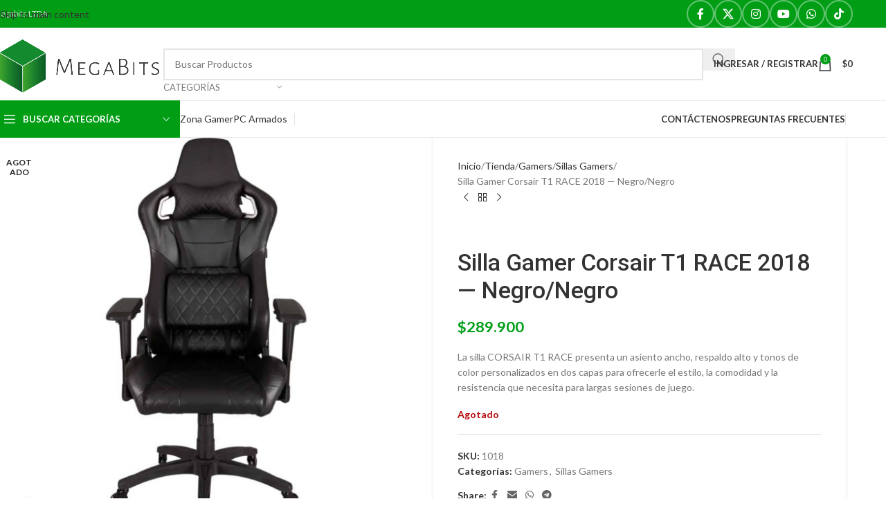

--- FILE ---
content_type: text/html; charset=UTF-8
request_url: https://megabits.cl/tienda/gamers-video-juegos/sillas-gamers/silla-gamer-corsair-t1-race-2018-negro-negro/
body_size: 64588
content:
<!DOCTYPE html>
<html lang="es-CL">
<head><meta charset="UTF-8"><script>if(navigator.userAgent.match(/MSIE|Internet Explorer/i)||navigator.userAgent.match(/Trident\/7\..*?rv:11/i)){var href=document.location.href;if(!href.match(/[?&]nowprocket/)){if(href.indexOf("?")==-1){if(href.indexOf("#")==-1){document.location.href=href+"?nowprocket=1"}else{document.location.href=href.replace("#","?nowprocket=1#")}}else{if(href.indexOf("#")==-1){document.location.href=href+"&nowprocket=1"}else{document.location.href=href.replace("#","&nowprocket=1#")}}}}</script><script>(()=>{class RocketLazyLoadScripts{constructor(){this.v="2.0.4",this.userEvents=["keydown","keyup","mousedown","mouseup","mousemove","mouseover","mouseout","touchmove","touchstart","touchend","touchcancel","wheel","click","dblclick","input"],this.attributeEvents=["onblur","onclick","oncontextmenu","ondblclick","onfocus","onmousedown","onmouseenter","onmouseleave","onmousemove","onmouseout","onmouseover","onmouseup","onmousewheel","onscroll","onsubmit"]}async t(){this.i(),this.o(),/iP(ad|hone)/.test(navigator.userAgent)&&this.h(),this.u(),this.l(this),this.m(),this.k(this),this.p(this),this._(),await Promise.all([this.R(),this.L()]),this.lastBreath=Date.now(),this.S(this),this.P(),this.D(),this.O(),this.M(),await this.C(this.delayedScripts.normal),await this.C(this.delayedScripts.defer),await this.C(this.delayedScripts.async),await this.T(),await this.F(),await this.j(),await this.A(),window.dispatchEvent(new Event("rocket-allScriptsLoaded")),this.everythingLoaded=!0,this.lastTouchEnd&&await new Promise(t=>setTimeout(t,500-Date.now()+this.lastTouchEnd)),this.I(),this.H(),this.U(),this.W()}i(){this.CSPIssue=sessionStorage.getItem("rocketCSPIssue"),document.addEventListener("securitypolicyviolation",t=>{this.CSPIssue||"script-src-elem"!==t.violatedDirective||"data"!==t.blockedURI||(this.CSPIssue=!0,sessionStorage.setItem("rocketCSPIssue",!0))},{isRocket:!0})}o(){window.addEventListener("pageshow",t=>{this.persisted=t.persisted,this.realWindowLoadedFired=!0},{isRocket:!0}),window.addEventListener("pagehide",()=>{this.onFirstUserAction=null},{isRocket:!0})}h(){let t;function e(e){t=e}window.addEventListener("touchstart",e,{isRocket:!0}),window.addEventListener("touchend",function i(o){o.changedTouches[0]&&t.changedTouches[0]&&Math.abs(o.changedTouches[0].pageX-t.changedTouches[0].pageX)<10&&Math.abs(o.changedTouches[0].pageY-t.changedTouches[0].pageY)<10&&o.timeStamp-t.timeStamp<200&&(window.removeEventListener("touchstart",e,{isRocket:!0}),window.removeEventListener("touchend",i,{isRocket:!0}),"INPUT"===o.target.tagName&&"text"===o.target.type||(o.target.dispatchEvent(new TouchEvent("touchend",{target:o.target,bubbles:!0})),o.target.dispatchEvent(new MouseEvent("mouseover",{target:o.target,bubbles:!0})),o.target.dispatchEvent(new PointerEvent("click",{target:o.target,bubbles:!0,cancelable:!0,detail:1,clientX:o.changedTouches[0].clientX,clientY:o.changedTouches[0].clientY})),event.preventDefault()))},{isRocket:!0})}q(t){this.userActionTriggered||("mousemove"!==t.type||this.firstMousemoveIgnored?"keyup"===t.type||"mouseover"===t.type||"mouseout"===t.type||(this.userActionTriggered=!0,this.onFirstUserAction&&this.onFirstUserAction()):this.firstMousemoveIgnored=!0),"click"===t.type&&t.preventDefault(),t.stopPropagation(),t.stopImmediatePropagation(),"touchstart"===this.lastEvent&&"touchend"===t.type&&(this.lastTouchEnd=Date.now()),"click"===t.type&&(this.lastTouchEnd=0),this.lastEvent=t.type,t.composedPath&&t.composedPath()[0].getRootNode()instanceof ShadowRoot&&(t.rocketTarget=t.composedPath()[0]),this.savedUserEvents.push(t)}u(){this.savedUserEvents=[],this.userEventHandler=this.q.bind(this),this.userEvents.forEach(t=>window.addEventListener(t,this.userEventHandler,{passive:!1,isRocket:!0})),document.addEventListener("visibilitychange",this.userEventHandler,{isRocket:!0})}U(){this.userEvents.forEach(t=>window.removeEventListener(t,this.userEventHandler,{passive:!1,isRocket:!0})),document.removeEventListener("visibilitychange",this.userEventHandler,{isRocket:!0}),this.savedUserEvents.forEach(t=>{(t.rocketTarget||t.target).dispatchEvent(new window[t.constructor.name](t.type,t))})}m(){const t="return false",e=Array.from(this.attributeEvents,t=>"data-rocket-"+t),i="["+this.attributeEvents.join("],[")+"]",o="[data-rocket-"+this.attributeEvents.join("],[data-rocket-")+"]",s=(e,i,o)=>{o&&o!==t&&(e.setAttribute("data-rocket-"+i,o),e["rocket"+i]=new Function("event",o),e.setAttribute(i,t))};new MutationObserver(t=>{for(const n of t)"attributes"===n.type&&(n.attributeName.startsWith("data-rocket-")||this.everythingLoaded?n.attributeName.startsWith("data-rocket-")&&this.everythingLoaded&&this.N(n.target,n.attributeName.substring(12)):s(n.target,n.attributeName,n.target.getAttribute(n.attributeName))),"childList"===n.type&&n.addedNodes.forEach(t=>{if(t.nodeType===Node.ELEMENT_NODE)if(this.everythingLoaded)for(const i of[t,...t.querySelectorAll(o)])for(const t of i.getAttributeNames())e.includes(t)&&this.N(i,t.substring(12));else for(const e of[t,...t.querySelectorAll(i)])for(const t of e.getAttributeNames())this.attributeEvents.includes(t)&&s(e,t,e.getAttribute(t))})}).observe(document,{subtree:!0,childList:!0,attributeFilter:[...this.attributeEvents,...e]})}I(){this.attributeEvents.forEach(t=>{document.querySelectorAll("[data-rocket-"+t+"]").forEach(e=>{this.N(e,t)})})}N(t,e){const i=t.getAttribute("data-rocket-"+e);i&&(t.setAttribute(e,i),t.removeAttribute("data-rocket-"+e))}k(t){Object.defineProperty(HTMLElement.prototype,"onclick",{get(){return this.rocketonclick||null},set(e){this.rocketonclick=e,this.setAttribute(t.everythingLoaded?"onclick":"data-rocket-onclick","this.rocketonclick(event)")}})}S(t){function e(e,i){let o=e[i];e[i]=null,Object.defineProperty(e,i,{get:()=>o,set(s){t.everythingLoaded?o=s:e["rocket"+i]=o=s}})}e(document,"onreadystatechange"),e(window,"onload"),e(window,"onpageshow");try{Object.defineProperty(document,"readyState",{get:()=>t.rocketReadyState,set(e){t.rocketReadyState=e},configurable:!0}),document.readyState="loading"}catch(t){console.log("WPRocket DJE readyState conflict, bypassing")}}l(t){this.originalAddEventListener=EventTarget.prototype.addEventListener,this.originalRemoveEventListener=EventTarget.prototype.removeEventListener,this.savedEventListeners=[],EventTarget.prototype.addEventListener=function(e,i,o){o&&o.isRocket||!t.B(e,this)&&!t.userEvents.includes(e)||t.B(e,this)&&!t.userActionTriggered||e.startsWith("rocket-")||t.everythingLoaded?t.originalAddEventListener.call(this,e,i,o):(t.savedEventListeners.push({target:this,remove:!1,type:e,func:i,options:o}),"mouseenter"!==e&&"mouseleave"!==e||t.originalAddEventListener.call(this,e,t.savedUserEvents.push,o))},EventTarget.prototype.removeEventListener=function(e,i,o){o&&o.isRocket||!t.B(e,this)&&!t.userEvents.includes(e)||t.B(e,this)&&!t.userActionTriggered||e.startsWith("rocket-")||t.everythingLoaded?t.originalRemoveEventListener.call(this,e,i,o):t.savedEventListeners.push({target:this,remove:!0,type:e,func:i,options:o})}}J(t,e){this.savedEventListeners=this.savedEventListeners.filter(i=>{let o=i.type,s=i.target||window;return e!==o||t!==s||(this.B(o,s)&&(i.type="rocket-"+o),this.$(i),!1)})}H(){EventTarget.prototype.addEventListener=this.originalAddEventListener,EventTarget.prototype.removeEventListener=this.originalRemoveEventListener,this.savedEventListeners.forEach(t=>this.$(t))}$(t){t.remove?this.originalRemoveEventListener.call(t.target,t.type,t.func,t.options):this.originalAddEventListener.call(t.target,t.type,t.func,t.options)}p(t){let e;function i(e){return t.everythingLoaded?e:e.split(" ").map(t=>"load"===t||t.startsWith("load.")?"rocket-jquery-load":t).join(" ")}function o(o){function s(e){const s=o.fn[e];o.fn[e]=o.fn.init.prototype[e]=function(){return this[0]===window&&t.userActionTriggered&&("string"==typeof arguments[0]||arguments[0]instanceof String?arguments[0]=i(arguments[0]):"object"==typeof arguments[0]&&Object.keys(arguments[0]).forEach(t=>{const e=arguments[0][t];delete arguments[0][t],arguments[0][i(t)]=e})),s.apply(this,arguments),this}}if(o&&o.fn&&!t.allJQueries.includes(o)){const e={DOMContentLoaded:[],"rocket-DOMContentLoaded":[]};for(const t in e)document.addEventListener(t,()=>{e[t].forEach(t=>t())},{isRocket:!0});o.fn.ready=o.fn.init.prototype.ready=function(i){function s(){parseInt(o.fn.jquery)>2?setTimeout(()=>i.bind(document)(o)):i.bind(document)(o)}return"function"==typeof i&&(t.realDomReadyFired?!t.userActionTriggered||t.fauxDomReadyFired?s():e["rocket-DOMContentLoaded"].push(s):e.DOMContentLoaded.push(s)),o([])},s("on"),s("one"),s("off"),t.allJQueries.push(o)}e=o}t.allJQueries=[],o(window.jQuery),Object.defineProperty(window,"jQuery",{get:()=>e,set(t){o(t)}})}P(){const t=new Map;document.write=document.writeln=function(e){const i=document.currentScript,o=document.createRange(),s=i.parentElement;let n=t.get(i);void 0===n&&(n=i.nextSibling,t.set(i,n));const c=document.createDocumentFragment();o.setStart(c,0),c.appendChild(o.createContextualFragment(e)),s.insertBefore(c,n)}}async R(){return new Promise(t=>{this.userActionTriggered?t():this.onFirstUserAction=t})}async L(){return new Promise(t=>{document.addEventListener("DOMContentLoaded",()=>{this.realDomReadyFired=!0,t()},{isRocket:!0})})}async j(){return this.realWindowLoadedFired?Promise.resolve():new Promise(t=>{window.addEventListener("load",t,{isRocket:!0})})}M(){this.pendingScripts=[];this.scriptsMutationObserver=new MutationObserver(t=>{for(const e of t)e.addedNodes.forEach(t=>{"SCRIPT"!==t.tagName||t.noModule||t.isWPRocket||this.pendingScripts.push({script:t,promise:new Promise(e=>{const i=()=>{const i=this.pendingScripts.findIndex(e=>e.script===t);i>=0&&this.pendingScripts.splice(i,1),e()};t.addEventListener("load",i,{isRocket:!0}),t.addEventListener("error",i,{isRocket:!0}),setTimeout(i,1e3)})})})}),this.scriptsMutationObserver.observe(document,{childList:!0,subtree:!0})}async F(){await this.X(),this.pendingScripts.length?(await this.pendingScripts[0].promise,await this.F()):this.scriptsMutationObserver.disconnect()}D(){this.delayedScripts={normal:[],async:[],defer:[]},document.querySelectorAll("script[type$=rocketlazyloadscript]").forEach(t=>{t.hasAttribute("data-rocket-src")?t.hasAttribute("async")&&!1!==t.async?this.delayedScripts.async.push(t):t.hasAttribute("defer")&&!1!==t.defer||"module"===t.getAttribute("data-rocket-type")?this.delayedScripts.defer.push(t):this.delayedScripts.normal.push(t):this.delayedScripts.normal.push(t)})}async _(){await this.L();let t=[];document.querySelectorAll("script[type$=rocketlazyloadscript][data-rocket-src]").forEach(e=>{let i=e.getAttribute("data-rocket-src");if(i&&!i.startsWith("data:")){i.startsWith("//")&&(i=location.protocol+i);try{const o=new URL(i).origin;o!==location.origin&&t.push({src:o,crossOrigin:e.crossOrigin||"module"===e.getAttribute("data-rocket-type")})}catch(t){}}}),t=[...new Map(t.map(t=>[JSON.stringify(t),t])).values()],this.Y(t,"preconnect")}async G(t){if(await this.K(),!0!==t.noModule||!("noModule"in HTMLScriptElement.prototype))return new Promise(e=>{let i;function o(){(i||t).setAttribute("data-rocket-status","executed"),e()}try{if(navigator.userAgent.includes("Firefox/")||""===navigator.vendor||this.CSPIssue)i=document.createElement("script"),[...t.attributes].forEach(t=>{let e=t.nodeName;"type"!==e&&("data-rocket-type"===e&&(e="type"),"data-rocket-src"===e&&(e="src"),i.setAttribute(e,t.nodeValue))}),t.text&&(i.text=t.text),t.nonce&&(i.nonce=t.nonce),i.hasAttribute("src")?(i.addEventListener("load",o,{isRocket:!0}),i.addEventListener("error",()=>{i.setAttribute("data-rocket-status","failed-network"),e()},{isRocket:!0}),setTimeout(()=>{i.isConnected||e()},1)):(i.text=t.text,o()),i.isWPRocket=!0,t.parentNode.replaceChild(i,t);else{const i=t.getAttribute("data-rocket-type"),s=t.getAttribute("data-rocket-src");i?(t.type=i,t.removeAttribute("data-rocket-type")):t.removeAttribute("type"),t.addEventListener("load",o,{isRocket:!0}),t.addEventListener("error",i=>{this.CSPIssue&&i.target.src.startsWith("data:")?(console.log("WPRocket: CSP fallback activated"),t.removeAttribute("src"),this.G(t).then(e)):(t.setAttribute("data-rocket-status","failed-network"),e())},{isRocket:!0}),s?(t.fetchPriority="high",t.removeAttribute("data-rocket-src"),t.src=s):t.src="data:text/javascript;base64,"+window.btoa(unescape(encodeURIComponent(t.text)))}}catch(i){t.setAttribute("data-rocket-status","failed-transform"),e()}});t.setAttribute("data-rocket-status","skipped")}async C(t){const e=t.shift();return e?(e.isConnected&&await this.G(e),this.C(t)):Promise.resolve()}O(){this.Y([...this.delayedScripts.normal,...this.delayedScripts.defer,...this.delayedScripts.async],"preload")}Y(t,e){this.trash=this.trash||[];let i=!0;var o=document.createDocumentFragment();t.forEach(t=>{const s=t.getAttribute&&t.getAttribute("data-rocket-src")||t.src;if(s&&!s.startsWith("data:")){const n=document.createElement("link");n.href=s,n.rel=e,"preconnect"!==e&&(n.as="script",n.fetchPriority=i?"high":"low"),t.getAttribute&&"module"===t.getAttribute("data-rocket-type")&&(n.crossOrigin=!0),t.crossOrigin&&(n.crossOrigin=t.crossOrigin),t.integrity&&(n.integrity=t.integrity),t.nonce&&(n.nonce=t.nonce),o.appendChild(n),this.trash.push(n),i=!1}}),document.head.appendChild(o)}W(){this.trash.forEach(t=>t.remove())}async T(){try{document.readyState="interactive"}catch(t){}this.fauxDomReadyFired=!0;try{await this.K(),this.J(document,"readystatechange"),document.dispatchEvent(new Event("rocket-readystatechange")),await this.K(),document.rocketonreadystatechange&&document.rocketonreadystatechange(),await this.K(),this.J(document,"DOMContentLoaded"),document.dispatchEvent(new Event("rocket-DOMContentLoaded")),await this.K(),this.J(window,"DOMContentLoaded"),window.dispatchEvent(new Event("rocket-DOMContentLoaded"))}catch(t){console.error(t)}}async A(){try{document.readyState="complete"}catch(t){}try{await this.K(),this.J(document,"readystatechange"),document.dispatchEvent(new Event("rocket-readystatechange")),await this.K(),document.rocketonreadystatechange&&document.rocketonreadystatechange(),await this.K(),this.J(window,"load"),window.dispatchEvent(new Event("rocket-load")),await this.K(),window.rocketonload&&window.rocketonload(),await this.K(),this.allJQueries.forEach(t=>t(window).trigger("rocket-jquery-load")),await this.K(),this.J(window,"pageshow");const t=new Event("rocket-pageshow");t.persisted=this.persisted,window.dispatchEvent(t),await this.K(),window.rocketonpageshow&&window.rocketonpageshow({persisted:this.persisted})}catch(t){console.error(t)}}async K(){Date.now()-this.lastBreath>45&&(await this.X(),this.lastBreath=Date.now())}async X(){return document.hidden?new Promise(t=>setTimeout(t)):new Promise(t=>requestAnimationFrame(t))}B(t,e){return e===document&&"readystatechange"===t||(e===document&&"DOMContentLoaded"===t||(e===window&&"DOMContentLoaded"===t||(e===window&&"load"===t||e===window&&"pageshow"===t)))}static run(){(new RocketLazyLoadScripts).t()}}RocketLazyLoadScripts.run()})();</script>
	
	<link rel="profile" href="https://gmpg.org/xfn/11">
	<link rel="pingback" href="https://megabits.cl/xmlrpc.php">

	<meta name='robots' content='index, follow, max-image-preview:large, max-snippet:-1, max-video-preview:-1' />

	<!-- This site is optimized with the Yoast SEO Premium plugin v26.7 (Yoast SEO v26.7) - https://yoast.com/wordpress/plugins/seo/ -->
	<title>Silla Gamer Corsair T1 RACE 2018 — Negro/Negro &#8211; Megabits Tienda Computación Punta Arenas</title>
<link data-rocket-preload as="style" href="https://fonts.googleapis.com/css?family=Lato%3A400%2C700%7CRoboto%3A400%2C600%2C500&#038;display=swap" rel="preload">
<link href="https://fonts.googleapis.com/css?family=Lato%3A400%2C700%7CRoboto%3A400%2C600%2C500&#038;display=swap" media="print" onload="this.media=&#039;all&#039;" rel="stylesheet">
<noscript data-wpr-hosted-gf-parameters=""><link rel="stylesheet" href="https://fonts.googleapis.com/css?family=Lato%3A400%2C700%7CRoboto%3A400%2C600%2C500&#038;display=swap"></noscript>
	<meta name="description" content="La silla CORSAIR T1 RACE presenta un asiento ancho, respaldo alto y tonos de color personalizados en dos capas para ofrecerle el estilo, la comodidad y la resistencia que necesita para largas sesiones de juego." />
	<link rel="canonical" href="https://megabits.cl/tienda/gamers-video-juegos/sillas-gamers/silla-gamer-corsair-t1-race-2018-negro-negro/" />
	<meta property="og:locale" content="es_ES" />
	<meta property="og:type" content="article" />
	<meta property="og:title" content="Silla Gamer Corsair T1 RACE 2018 — Negro/Negro" />
	<meta property="og:description" content="La silla CORSAIR T1 RACE presenta un asiento ancho, respaldo alto y tonos de color personalizados en dos capas para ofrecerle el estilo, la comodidad y la resistencia que necesita para largas sesiones de juego." />
	<meta property="og:url" content="https://megabits.cl/tienda/gamers-video-juegos/sillas-gamers/silla-gamer-corsair-t1-race-2018-negro-negro/" />
	<meta property="og:site_name" content="Megabits Tienda Computación Punta Arenas" />
	<meta property="article:publisher" content="https://facebook.com/megabitscomputacion" />
	<meta property="article:modified_time" content="2022-10-11T16:19:52+00:00" />
	<meta property="og:image" content="https://megabits.cl/wp-content/uploads/2021/05/1518622658781-36315199_5672842823.jpg" />
	<meta property="og:image:width" content="1280" />
	<meta property="og:image:height" content="1280" />
	<meta property="og:image:type" content="image/jpeg" />
	<meta name="twitter:card" content="summary_large_image" />
	<meta name="twitter:site" content="@MegaBitsCL" />
	<meta name="twitter:label1" content="Tiempo estimado de lectura" />
	<meta name="twitter:data1" content="2 minutos" />
	<script type="application/ld+json" class="yoast-schema-graph">{"@context":"https://schema.org","@graph":[{"@type":"WebPage","@id":"https://megabits.cl/tienda/gamers-video-juegos/sillas-gamers/silla-gamer-corsair-t1-race-2018-negro-negro/","url":"https://megabits.cl/tienda/gamers-video-juegos/sillas-gamers/silla-gamer-corsair-t1-race-2018-negro-negro/","name":"Silla Gamer Corsair T1 RACE 2018 — Negro/Negro &#8211; Megabits Tienda Computación Punta Arenas","isPartOf":{"@id":"https://megabits.cl/#website"},"primaryImageOfPage":{"@id":"https://megabits.cl/tienda/gamers-video-juegos/sillas-gamers/silla-gamer-corsair-t1-race-2018-negro-negro/#primaryimage"},"image":{"@id":"https://megabits.cl/tienda/gamers-video-juegos/sillas-gamers/silla-gamer-corsair-t1-race-2018-negro-negro/#primaryimage"},"thumbnailUrl":"https://megabits.cl/wp-content/uploads/2021/05/1518622658781-36315199_5672842823.jpg","datePublished":"2021-05-19T21:59:54+00:00","dateModified":"2022-10-11T16:19:52+00:00","description":"La silla CORSAIR T1 RACE presenta un asiento ancho, respaldo alto y tonos de color personalizados en dos capas para ofrecerle el estilo, la comodidad y la resistencia que necesita para largas sesiones de juego.","breadcrumb":{"@id":"https://megabits.cl/tienda/gamers-video-juegos/sillas-gamers/silla-gamer-corsair-t1-race-2018-negro-negro/#breadcrumb"},"inLanguage":"es-CL","potentialAction":[{"@type":"ReadAction","target":["https://megabits.cl/tienda/gamers-video-juegos/sillas-gamers/silla-gamer-corsair-t1-race-2018-negro-negro/"]}]},{"@type":"ImageObject","inLanguage":"es-CL","@id":"https://megabits.cl/tienda/gamers-video-juegos/sillas-gamers/silla-gamer-corsair-t1-race-2018-negro-negro/#primaryimage","url":"https://megabits.cl/wp-content/uploads/2021/05/1518622658781-36315199_5672842823.jpg","contentUrl":"https://megabits.cl/wp-content/uploads/2021/05/1518622658781-36315199_5672842823.jpg","width":1280,"height":1280},{"@type":"BreadcrumbList","@id":"https://megabits.cl/tienda/gamers-video-juegos/sillas-gamers/silla-gamer-corsair-t1-race-2018-negro-negro/#breadcrumb","itemListElement":[{"@type":"ListItem","position":1,"name":"Portada","item":"https://megabits.cl/"},{"@type":"ListItem","position":2,"name":"Tienda","item":"https://megabits.cl/tienda/"},{"@type":"ListItem","position":3,"name":"Silla Gamer Corsair T1 RACE 2018 — Negro/Negro"}]},{"@type":"WebSite","@id":"https://megabits.cl/#website","url":"https://megabits.cl/","name":"Megabits venta componentes computacionales en Punta Arenas","description":"Tienda online Punta Arenas tecnología, Gamer, Periféricos, Computadores, tintas, toners, partes, piezas, redes, wifi, cámaras de vigilancia","publisher":{"@id":"https://megabits.cl/#organization"},"alternateName":"Megabits venta componentes computacionales en Punta Arenas","potentialAction":[{"@type":"SearchAction","target":{"@type":"EntryPoint","urlTemplate":"https://megabits.cl/?s={search_term_string}"},"query-input":{"@type":"PropertyValueSpecification","valueRequired":true,"valueName":"search_term_string"}}],"inLanguage":"es-CL"},{"@type":"Organization","@id":"https://megabits.cl/#organization","name":"Megabits Computación e Informática Punta Arenas","alternateName":"Megabits LTDA","url":"https://megabits.cl/","logo":{"@type":"ImageObject","inLanguage":"es-CL","@id":"https://megabits.cl/#/schema/logo/image/","url":"https://megabits.cl/wp-content/uploads/2020/05/logo-horizontal.png","contentUrl":"https://megabits.cl/wp-content/uploads/2020/05/logo-horizontal.png","width":667,"height":258,"caption":"Megabits Computación e Informática Punta Arenas"},"image":{"@id":"https://megabits.cl/#/schema/logo/image/"},"sameAs":["https://facebook.com/megabitscomputacion","https://x.com/MegaBitsCL","https://www.instagram.com/megabitspuq/"],"publishingPrinciples":"https://megabits.cl/politicas-de-devolucion-y-garantia/","ownershipFundingInfo":"https://megabits.cl/politicas-de-devolucion-y-garantia/"}]}</script>
	<!-- / Yoast SEO Premium plugin. -->


<link rel='dns-prefetch' href='//capi-automation.s3.us-east-2.amazonaws.com' />
<link rel='dns-prefetch' href='//fonts.googleapis.com' />
<link href='https://fonts.gstatic.com' crossorigin rel='preconnect' />
<style id='wp-img-auto-sizes-contain-inline-css' type='text/css'>
img:is([sizes=auto i],[sizes^="auto," i]){contain-intrinsic-size:3000px 1500px}
/*# sourceURL=wp-img-auto-sizes-contain-inline-css */
</style>
<style id='woocommerce-inline-inline-css' type='text/css'>
.woocommerce form .form-row .required { visibility: visible; }
/*# sourceURL=woocommerce-inline-inline-css */
</style>
<link data-minify="1" rel='stylesheet' id='sib-front-css-css' href='https://megabits.cl/wp-content/cache/background-css/1/megabits.cl/wp-content/cache/min/1/wp-content/plugins/mailin.off/css/mailin-front.css?ver=1768141376&wpr_t=1768943365' type='text/css' media='all' />
<link data-minify="1" rel='stylesheet' id='js_composer_front-css' href='https://megabits.cl/wp-content/cache/background-css/1/megabits.cl/wp-content/cache/min/1/wp-content/plugins/js_composer/assets/css/js_composer.min.css?ver=1768141376&wpr_t=1768943365' type='text/css' media='all' />
<link rel='stylesheet' id='vc_font_awesome_5_shims-css' href='https://megabits.cl/wp-content/plugins/js_composer/assets/lib/vendor/dist/@fortawesome/fontawesome-free/css/v4-shims.min.css?ver=8.7.2' type='text/css' media='all' />
<link data-minify="1" rel='stylesheet' id='vc_font_awesome_6-css' href='https://megabits.cl/wp-content/cache/min/1/wp-content/plugins/js_composer/assets/lib/vendor/dist/@fortawesome/fontawesome-free/css/all.min.css?ver=1768141376' type='text/css' media='all' />
<link rel='stylesheet' id='wd-style-base-css' href='https://megabits.cl/wp-content/cache/background-css/1/megabits.cl/wp-content/themes/woodmart/css/parts/base.min.css?ver=8.3.8&wpr_t=1768943365' type='text/css' media='all' />
<link rel='stylesheet' id='wd-helpers-wpb-elem-css' href='https://megabits.cl/wp-content/themes/woodmart/css/parts/helpers-wpb-elem.min.css?ver=8.3.8' type='text/css' media='all' />
<link rel='stylesheet' id='wd-lazy-loading-css' href='https://megabits.cl/wp-content/themes/woodmart/css/parts/opt-lazy-load.min.css?ver=8.3.8' type='text/css' media='all' />
<link rel='stylesheet' id='wd-revolution-slider-css' href='https://megabits.cl/wp-content/themes/woodmart/css/parts/int-rev-slider.min.css?ver=8.3.8' type='text/css' media='all' />
<link rel='stylesheet' id='wd-wpbakery-base-css' href='https://megabits.cl/wp-content/themes/woodmart/css/parts/int-wpb-base.min.css?ver=8.3.8' type='text/css' media='all' />
<link rel='stylesheet' id='wd-wpbakery-base-deprecated-css' href='https://megabits.cl/wp-content/themes/woodmart/css/parts/int-wpb-base-deprecated.min.css?ver=8.3.8' type='text/css' media='all' />
<link rel='stylesheet' id='wd-int-wordfence-css' href='https://megabits.cl/wp-content/themes/woodmart/css/parts/int-wordfence.min.css?ver=8.3.8' type='text/css' media='all' />
<link rel='stylesheet' id='wd-woocommerce-base-css' href='https://megabits.cl/wp-content/themes/woodmart/css/parts/woocommerce-base.min.css?ver=8.3.8' type='text/css' media='all' />
<link rel='stylesheet' id='wd-mod-star-rating-css' href='https://megabits.cl/wp-content/themes/woodmart/css/parts/mod-star-rating.min.css?ver=8.3.8' type='text/css' media='all' />
<link rel='stylesheet' id='wd-woocommerce-block-notices-css' href='https://megabits.cl/wp-content/themes/woodmart/css/parts/woo-mod-block-notices.min.css?ver=8.3.8' type='text/css' media='all' />
<link rel='stylesheet' id='wd-woo-mod-quantity-css' href='https://megabits.cl/wp-content/themes/woodmart/css/parts/woo-mod-quantity.min.css?ver=8.3.8' type='text/css' media='all' />
<link rel='stylesheet' id='wd-woo-single-prod-el-base-css' href='https://megabits.cl/wp-content/themes/woodmart/css/parts/woo-single-prod-el-base.min.css?ver=8.3.8' type='text/css' media='all' />
<link rel='stylesheet' id='wd-woo-mod-stock-status-css' href='https://megabits.cl/wp-content/themes/woodmart/css/parts/woo-mod-stock-status.min.css?ver=8.3.8' type='text/css' media='all' />
<link rel='stylesheet' id='wd-woo-mod-shop-attributes-css' href='https://megabits.cl/wp-content/themes/woodmart/css/parts/woo-mod-shop-attributes.min.css?ver=8.3.8' type='text/css' media='all' />
<link rel='stylesheet' id='wd-opt-carousel-disable-css' href='https://megabits.cl/wp-content/themes/woodmart/css/parts/opt-carousel-disable.min.css?ver=8.3.8' type='text/css' media='all' />
<link rel='stylesheet' id='wd-header-base-css' href='https://megabits.cl/wp-content/themes/woodmart/css/parts/header-base.min.css?ver=8.3.8' type='text/css' media='all' />
<link rel='stylesheet' id='wd-mod-tools-css' href='https://megabits.cl/wp-content/themes/woodmart/css/parts/mod-tools.min.css?ver=8.3.8' type='text/css' media='all' />
<link rel='stylesheet' id='wd-header-elements-base-css' href='https://megabits.cl/wp-content/themes/woodmart/css/parts/header-el-base.min.css?ver=8.3.8' type='text/css' media='all' />
<link rel='stylesheet' id='wd-social-icons-css' href='https://megabits.cl/wp-content/themes/woodmart/css/parts/el-social-icons.min.css?ver=8.3.8' type='text/css' media='all' />
<link rel='stylesheet' id='wd-social-icons-styles-css' href='https://megabits.cl/wp-content/themes/woodmart/css/parts/el-social-styles.min.css?ver=8.3.8' type='text/css' media='all' />
<link rel='stylesheet' id='wd-button-css' href='https://megabits.cl/wp-content/themes/woodmart/css/parts/el-button.min.css?ver=8.3.8' type='text/css' media='all' />
<link rel='stylesheet' id='wd-header-search-css' href='https://megabits.cl/wp-content/themes/woodmart/css/parts/header-el-search.min.css?ver=8.3.8' type='text/css' media='all' />
<link rel='stylesheet' id='wd-header-search-form-css' href='https://megabits.cl/wp-content/themes/woodmart/css/parts/header-el-search-form.min.css?ver=8.3.8' type='text/css' media='all' />
<link rel='stylesheet' id='wd-wd-search-form-css' href='https://megabits.cl/wp-content/themes/woodmart/css/parts/wd-search-form.min.css?ver=8.3.8' type='text/css' media='all' />
<link rel='stylesheet' id='wd-wd-search-results-css' href='https://megabits.cl/wp-content/themes/woodmart/css/parts/wd-search-results.min.css?ver=8.3.8' type='text/css' media='all' />
<link rel='stylesheet' id='wd-wd-search-dropdown-css' href='https://megabits.cl/wp-content/themes/woodmart/css/parts/wd-search-dropdown.min.css?ver=8.3.8' type='text/css' media='all' />
<link rel='stylesheet' id='wd-wd-search-cat-css' href='https://megabits.cl/wp-content/themes/woodmart/css/parts/wd-search-cat.min.css?ver=8.3.8' type='text/css' media='all' />
<link rel='stylesheet' id='wd-woo-mod-login-form-css' href='https://megabits.cl/wp-content/themes/woodmart/css/parts/woo-mod-login-form.min.css?ver=8.3.8' type='text/css' media='all' />
<link rel='stylesheet' id='wd-header-my-account-css' href='https://megabits.cl/wp-content/themes/woodmart/css/parts/header-el-my-account.min.css?ver=8.3.8' type='text/css' media='all' />
<link rel='stylesheet' id='wd-header-cart-side-css' href='https://megabits.cl/wp-content/themes/woodmart/css/parts/header-el-cart-side.min.css?ver=8.3.8' type='text/css' media='all' />
<link rel='stylesheet' id='wd-header-cart-css' href='https://megabits.cl/wp-content/themes/woodmart/css/parts/header-el-cart.min.css?ver=8.3.8' type='text/css' media='all' />
<link rel='stylesheet' id='wd-widget-shopping-cart-css' href='https://megabits.cl/wp-content/themes/woodmart/css/parts/woo-widget-shopping-cart.min.css?ver=8.3.8' type='text/css' media='all' />
<link rel='stylesheet' id='wd-widget-product-list-css' href='https://megabits.cl/wp-content/themes/woodmart/css/parts/woo-widget-product-list.min.css?ver=8.3.8' type='text/css' media='all' />
<link rel='stylesheet' id='wd-header-mobile-nav-dropdown-css' href='https://megabits.cl/wp-content/themes/woodmart/css/parts/header-el-mobile-nav-dropdown.min.css?ver=8.3.8' type='text/css' media='all' />
<link rel='stylesheet' id='wd-header-categories-nav-css' href='https://megabits.cl/wp-content/themes/woodmart/css/parts/header-el-category-nav.min.css?ver=8.3.8' type='text/css' media='all' />
<link rel='stylesheet' id='wd-mod-nav-vertical-css' href='https://megabits.cl/wp-content/themes/woodmart/css/parts/mod-nav-vertical.min.css?ver=8.3.8' type='text/css' media='all' />
<link rel='stylesheet' id='wd-mod-nav-vertical-design-default-css' href='https://megabits.cl/wp-content/themes/woodmart/css/parts/mod-nav-vertical-design-default.min.css?ver=8.3.8' type='text/css' media='all' />
<link rel='stylesheet' id='wd-page-title-css' href='https://megabits.cl/wp-content/themes/woodmart/css/parts/page-title.min.css?ver=8.3.8' type='text/css' media='all' />
<link rel='stylesheet' id='wd-woo-single-prod-predefined-css' href='https://megabits.cl/wp-content/themes/woodmart/css/parts/woo-single-prod-predefined.min.css?ver=8.3.8' type='text/css' media='all' />
<link rel='stylesheet' id='wd-woo-single-prod-and-quick-view-predefined-css' href='https://megabits.cl/wp-content/themes/woodmart/css/parts/woo-single-prod-and-quick-view-predefined.min.css?ver=8.3.8' type='text/css' media='all' />
<link rel='stylesheet' id='wd-woo-single-prod-el-tabs-predefined-css' href='https://megabits.cl/wp-content/themes/woodmart/css/parts/woo-single-prod-el-tabs-predefined.min.css?ver=8.3.8' type='text/css' media='all' />
<link rel='stylesheet' id='wd-woo-single-prod-opt-base-css' href='https://megabits.cl/wp-content/themes/woodmart/css/parts/woo-single-prod-opt-base.min.css?ver=8.3.8' type='text/css' media='all' />
<link rel='stylesheet' id='wd-woo-single-prod-el-gallery-css' href='https://megabits.cl/wp-content/themes/woodmart/css/parts/woo-single-prod-el-gallery.min.css?ver=8.3.8' type='text/css' media='all' />
<link rel='stylesheet' id='wd-swiper-css' href='https://megabits.cl/wp-content/themes/woodmart/css/parts/lib-swiper.min.css?ver=8.3.8' type='text/css' media='all' />
<link rel='stylesheet' id='wd-woo-mod-product-labels-css' href='https://megabits.cl/wp-content/themes/woodmart/css/parts/woo-mod-product-labels.min.css?ver=8.3.8' type='text/css' media='all' />
<link rel='stylesheet' id='wd-woo-mod-product-labels-round-css' href='https://megabits.cl/wp-content/themes/woodmart/css/parts/woo-mod-product-labels-round.min.css?ver=8.3.8' type='text/css' media='all' />
<link rel='stylesheet' id='wd-swiper-arrows-css' href='https://megabits.cl/wp-content/themes/woodmart/css/parts/lib-swiper-arrows.min.css?ver=8.3.8' type='text/css' media='all' />
<link rel='stylesheet' id='wd-photoswipe-css' href='https://megabits.cl/wp-content/cache/background-css/1/megabits.cl/wp-content/themes/woodmart/css/parts/lib-photoswipe.min.css?ver=8.3.8&wpr_t=1768943365' type='text/css' media='all' />
<link rel='stylesheet' id='wd-woo-single-prod-el-navigation-css' href='https://megabits.cl/wp-content/themes/woodmart/css/parts/woo-single-prod-el-navigation.min.css?ver=8.3.8' type='text/css' media='all' />
<link rel='stylesheet' id='wd-tabs-css' href='https://megabits.cl/wp-content/themes/woodmart/css/parts/el-tabs.min.css?ver=8.3.8' type='text/css' media='all' />
<link rel='stylesheet' id='wd-woo-single-prod-el-tabs-opt-layout-tabs-css' href='https://megabits.cl/wp-content/themes/woodmart/css/parts/woo-single-prod-el-tabs-opt-layout-tabs.min.css?ver=8.3.8' type='text/css' media='all' />
<link rel='stylesheet' id='wd-accordion-css' href='https://megabits.cl/wp-content/themes/woodmart/css/parts/el-accordion.min.css?ver=8.3.8' type='text/css' media='all' />
<link rel='stylesheet' id='wd-accordion-elem-wpb-css' href='https://megabits.cl/wp-content/themes/woodmart/css/parts/el-accordion-wpb-elem.min.css?ver=8.3.8' type='text/css' media='all' />
<link rel='stylesheet' id='wd-product-loop-css' href='https://megabits.cl/wp-content/themes/woodmart/css/parts/woo-product-loop.min.css?ver=8.3.8' type='text/css' media='all' />
<link rel='stylesheet' id='wd-product-loop-standard-css' href='https://megabits.cl/wp-content/themes/woodmart/css/parts/woo-product-loop-standard.min.css?ver=8.3.8' type='text/css' media='all' />
<link rel='stylesheet' id='wd-woo-mod-add-btn-replace-css' href='https://megabits.cl/wp-content/themes/woodmart/css/parts/woo-mod-add-btn-replace.min.css?ver=8.3.8' type='text/css' media='all' />
<link rel='stylesheet' id='wd-mfp-popup-css' href='https://megabits.cl/wp-content/themes/woodmart/css/parts/lib-magnific-popup.min.css?ver=8.3.8' type='text/css' media='all' />
<link rel='stylesheet' id='wd-mod-animations-transform-css' href='https://megabits.cl/wp-content/themes/woodmart/css/parts/mod-animations-transform.min.css?ver=8.3.8' type='text/css' media='all' />
<link rel='stylesheet' id='wd-mod-transform-css' href='https://megabits.cl/wp-content/themes/woodmart/css/parts/mod-transform.min.css?ver=8.3.8' type='text/css' media='all' />
<link rel='stylesheet' id='wd-swiper-pagin-css' href='https://megabits.cl/wp-content/themes/woodmart/css/parts/lib-swiper-pagin.min.css?ver=8.3.8' type='text/css' media='all' />
<link rel='stylesheet' id='wd-footer-base-css' href='https://megabits.cl/wp-content/themes/woodmart/css/parts/footer-base.min.css?ver=8.3.8' type='text/css' media='all' />
<link rel='stylesheet' id='wd-list-css' href='https://megabits.cl/wp-content/themes/woodmart/css/parts/el-list.min.css?ver=8.3.8' type='text/css' media='all' />
<link rel='stylesheet' id='wd-el-list-css' href='https://megabits.cl/wp-content/themes/woodmart/css/parts/el-list-wpb-elem.min.css?ver=8.3.8' type='text/css' media='all' />
<link rel='stylesheet' id='wd-scroll-top-css' href='https://megabits.cl/wp-content/themes/woodmart/css/parts/opt-scrolltotop.min.css?ver=8.3.8' type='text/css' media='all' />
<link rel='stylesheet' id='wd-header-my-account-sidebar-css' href='https://megabits.cl/wp-content/themes/woodmart/css/parts/header-el-my-account-sidebar.min.css?ver=8.3.8' type='text/css' media='all' />
<link rel='stylesheet' id='wd-sticky-add-to-cart-css' href='https://megabits.cl/wp-content/themes/woodmart/css/parts/woo-opt-sticky-add-to-cart.min.css?ver=8.3.8' type='text/css' media='all' />
<link rel='stylesheet' id='wd-bottom-toolbar-css' href='https://megabits.cl/wp-content/themes/woodmart/css/parts/opt-bottom-toolbar.min.css?ver=8.3.8' type='text/css' media='all' />

<script type="text/javascript" src="https://megabits.cl/wp-includes/js/jquery/jquery.min.js?ver=3.7.1" id="jquery-core-js"></script>
<script type="rocketlazyloadscript" data-rocket-type="text/javascript" data-rocket-src="https://megabits.cl/wp-content/plugins/woocommerce/assets/js/jquery-blockui/jquery.blockUI.min.js?ver=2.7.0-wc.10.4.3" id="wc-jquery-blockui-js" data-wp-strategy="defer" data-rocket-defer defer></script>
<script type="text/javascript" id="wc-add-to-cart-js-extra">
/* <![CDATA[ */
var wc_add_to_cart_params = {"ajax_url":"/wp-admin/admin-ajax.php","wc_ajax_url":"/?wc-ajax=%%endpoint%%","i18n_view_cart":"Ver carrito","cart_url":"https://megabits.cl/cart/","is_cart":"","cart_redirect_after_add":"no"};
//# sourceURL=wc-add-to-cart-js-extra
/* ]]> */
</script>
<script type="rocketlazyloadscript" data-rocket-type="text/javascript" data-rocket-src="https://megabits.cl/wp-content/plugins/woocommerce/assets/js/frontend/add-to-cart.min.js?ver=10.4.3" id="wc-add-to-cart-js" data-wp-strategy="defer" data-rocket-defer defer></script>
<script type="text/javascript" src="https://megabits.cl/wp-content/plugins/woocommerce/assets/js/zoom/jquery.zoom.min.js?ver=1.7.21-wc.10.4.3" id="wc-zoom-js" defer="defer" data-wp-strategy="defer"></script>
<script type="text/javascript" id="wc-single-product-js-extra">
/* <![CDATA[ */
var wc_single_product_params = {"i18n_required_rating_text":"Por favor elige una puntuaci\u00f3n","i18n_rating_options":["1 de 5 estrellas","2 de 5 estrellas","3 de 5 estrellas","4 de 5 estrellas","5 de 5 estrellas"],"i18n_product_gallery_trigger_text":"Ver galer\u00eda de im\u00e1genes a pantalla completa","review_rating_required":"yes","flexslider":{"rtl":false,"animation":"slide","smoothHeight":true,"directionNav":false,"controlNav":"thumbnails","slideshow":false,"animationSpeed":500,"animationLoop":false,"allowOneSlide":false},"zoom_enabled":"","zoom_options":[],"photoswipe_enabled":"","photoswipe_options":{"shareEl":false,"closeOnScroll":false,"history":false,"hideAnimationDuration":0,"showAnimationDuration":0},"flexslider_enabled":""};
//# sourceURL=wc-single-product-js-extra
/* ]]> */
</script>
<script type="text/javascript" src="https://megabits.cl/wp-content/plugins/woocommerce/assets/js/frontend/single-product.min.js?ver=10.4.3" id="wc-single-product-js" defer="defer" data-wp-strategy="defer"></script>
<script type="rocketlazyloadscript" data-rocket-type="text/javascript" data-rocket-src="https://megabits.cl/wp-content/plugins/woocommerce/assets/js/js-cookie/js.cookie.min.js?ver=2.1.4-wc.10.4.3" id="wc-js-cookie-js" defer="defer" data-wp-strategy="defer"></script>
<script type="text/javascript" id="woocommerce-js-extra">
/* <![CDATA[ */
var woocommerce_params = {"ajax_url":"/wp-admin/admin-ajax.php","wc_ajax_url":"/?wc-ajax=%%endpoint%%","i18n_password_show":"Mostrar contrase\u00f1a","i18n_password_hide":"Ocultar contrase\u00f1a"};
//# sourceURL=woocommerce-js-extra
/* ]]> */
</script>
<script type="rocketlazyloadscript" data-rocket-type="text/javascript" data-rocket-src="https://megabits.cl/wp-content/plugins/woocommerce/assets/js/frontend/woocommerce.min.js?ver=10.4.3" id="woocommerce-js" defer="defer" data-wp-strategy="defer"></script>
<script type="rocketlazyloadscript" data-minify="1" data-rocket-type="text/javascript" data-rocket-src="https://megabits.cl/wp-content/cache/min/1/wp-content/plugins/js_composer/assets/js/vendors/woocommerce-add-to-cart.js?ver=1768141377" id="vc_woocommerce-add-to-cart-js-js" data-rocket-defer defer></script>
<script type="rocketlazyloadscript" data-rocket-type="text/javascript" data-rocket-src="https://megabits.cl/wp-content/themes/woodmart/js/libs/device.min.js?ver=8.3.8" id="wd-device-library-js" data-rocket-defer defer></script>
<script type="rocketlazyloadscript" data-rocket-type="text/javascript" data-rocket-src="https://megabits.cl/wp-content/themes/woodmart/js/scripts/global/scrollBar.min.js?ver=8.3.8" id="wd-scrollbar-js"></script>
<script type="text/javascript" id="sib-front-js-js-extra">
/* <![CDATA[ */
var sibErrMsg = {"invalidMail":"Please fill out valid email address","requiredField":"Please fill out required fields","invalidDateFormat":"Please fill out valid date format","invalidSMSFormat":"Please fill out valid phone number"};
var ajax_sib_front_object = {"ajax_url":"https://megabits.cl/wp-admin/admin-ajax.php","ajax_nonce":"875ac78169","flag_url":"https://megabits.cl/wp-content/plugins/mailin.off/img/flags/"};
//# sourceURL=sib-front-js-js-extra
/* ]]> */
</script>
<script type="rocketlazyloadscript" data-minify="1" data-rocket-type="text/javascript" data-rocket-src="https://megabits.cl/wp-content/cache/min/1/wp-content/plugins/mailin.off/js/mailin-front.js?ver=1768141377" id="sib-front-js-js" data-rocket-defer defer></script>
<script type="rocketlazyloadscript"></script>
		<!-- GA Google Analytics @ https://m0n.co/ga -->
		<script type="rocketlazyloadscript" async data-rocket-src="https://www.googletagmanager.com/gtag/js?id=G-3SFNCCEGLK"></script>
		<script type="rocketlazyloadscript">
			window.dataLayer = window.dataLayer || [];
			function gtag(){dataLayer.push(arguments);}
			gtag('js', new Date());
			gtag('config', 'G-3SFNCCEGLK');
		</script>

						<meta name="viewport" content="width=device-width, initial-scale=1">
											<link rel="preload" as="font" href="https://megabits.cl/wp-content/themes/woodmart/fonts/woodmart-font-1-400.woff2?v=8.3.8" type="font/woff2" crossorigin>
						<noscript><style>.woocommerce-product-gallery{ opacity: 1 !important; }</style></noscript>
	<script type="rocketlazyloadscript" data-minify="1" data-rocket-type="text/javascript" data-rocket-src="https://megabits.cl/wp-content/cache/min/1/js/sdk-loader.js?ver=1768141378" async></script>
<script type="rocketlazyloadscript" data-rocket-type="text/javascript">
  window.Brevo = window.Brevo || [];
  window.Brevo.push(['init', {"client_key":"tzmsdyy9oq4m1bu1svagz9h3","email_id":null,"push":{"customDomain":"https:\/\/megabits.cl\/wp-content\/plugins\/mailin.off\/"},"service_worker_url":"wonderpush-worker-loader.min.js?webKey=4cdd0fabc34f76ef091271d6a8f911d247938714132beecb3caa1454b8aea2c7","frame_url":"brevo-frame.html"}]);
</script><script type="rocketlazyloadscript" data-minify="1" data-rocket-type="text/javascript" data-rocket-src="https://megabits.cl/wp-content/cache/min/1/sdk/1.1/wonderpush-loader.min.js?ver=1768144627" async></script>
<script type="rocketlazyloadscript" data-rocket-type="text/javascript">
  window.WonderPush = window.WonderPush || [];
  window.WonderPush.push(['init', {"customDomain":"https:\/\/megabits.cl\/wp-content\/plugins\/mailin.off\/","serviceWorkerUrl":"wonderpush-worker-loader.min.js?webKey=4cdd0fabc34f76ef091271d6a8f911d247938714132beecb3caa1454b8aea2c7","frameUrl":"wonderpush.min.html","webKey":"4cdd0fabc34f76ef091271d6a8f911d247938714132beecb3caa1454b8aea2c7"}]);
</script>			<script type="rocketlazyloadscript" data-rocket-type="text/javascript">
				!function(f,b,e,v,n,t,s){if(f.fbq)return;n=f.fbq=function(){n.callMethod?
					n.callMethod.apply(n,arguments):n.queue.push(arguments)};if(!f._fbq)f._fbq=n;
					n.push=n;n.loaded=!0;n.version='2.0';n.queue=[];t=b.createElement(e);t.async=!0;
					t.src=v;s=b.getElementsByTagName(e)[0];s.parentNode.insertBefore(t,s)}(window,
					document,'script','https://connect.facebook.net/en_US/fbevents.js');
			</script>
			<!-- WooCommerce Facebook Integration Begin -->
			<script type="rocketlazyloadscript" data-rocket-type="text/javascript">

				fbq('init', '609102322060012', {}, {
    "agent": "woocommerce_2-10.4.3-3.5.15"
});

				document.addEventListener( 'DOMContentLoaded', function() {
					// Insert placeholder for events injected when a product is added to the cart through AJAX.
					document.body.insertAdjacentHTML( 'beforeend', '<div class=\"wc-facebook-pixel-event-placeholder\"></div>' );
				}, false );

			</script>
			<!-- WooCommerce Facebook Integration End -->
			<meta name="generator" content="Powered by WPBakery Page Builder - drag and drop page builder for WordPress."/>
<meta name="generator" content="Powered by Slider Revolution 6.7.40 - responsive, Mobile-Friendly Slider Plugin for WordPress with comfortable drag and drop interface." />
<link rel="icon" href="https://megabits.cl/wp-content/uploads/2020/05/favicon.ico" sizes="32x32" />
<link rel="icon" href="https://megabits.cl/wp-content/uploads/2020/05/favicon.ico" sizes="192x192" />
<link rel="apple-touch-icon" href="https://megabits.cl/wp-content/uploads/2020/05/favicon.ico" />
<meta name="msapplication-TileImage" content="https://megabits.cl/wp-content/uploads/2020/05/favicon.ico" />
<script type="rocketlazyloadscript">function setREVStartSize(e){
			//window.requestAnimationFrame(function() {
				window.RSIW = window.RSIW===undefined ? window.innerWidth : window.RSIW;
				window.RSIH = window.RSIH===undefined ? window.innerHeight : window.RSIH;
				try {
					var pw = document.getElementById(e.c).parentNode.offsetWidth,
						newh;
					pw = pw===0 || isNaN(pw) || (e.l=="fullwidth" || e.layout=="fullwidth") ? window.RSIW : pw;
					e.tabw = e.tabw===undefined ? 0 : parseInt(e.tabw);
					e.thumbw = e.thumbw===undefined ? 0 : parseInt(e.thumbw);
					e.tabh = e.tabh===undefined ? 0 : parseInt(e.tabh);
					e.thumbh = e.thumbh===undefined ? 0 : parseInt(e.thumbh);
					e.tabhide = e.tabhide===undefined ? 0 : parseInt(e.tabhide);
					e.thumbhide = e.thumbhide===undefined ? 0 : parseInt(e.thumbhide);
					e.mh = e.mh===undefined || e.mh=="" || e.mh==="auto" ? 0 : parseInt(e.mh,0);
					if(e.layout==="fullscreen" || e.l==="fullscreen")
						newh = Math.max(e.mh,window.RSIH);
					else{
						e.gw = Array.isArray(e.gw) ? e.gw : [e.gw];
						for (var i in e.rl) if (e.gw[i]===undefined || e.gw[i]===0) e.gw[i] = e.gw[i-1];
						e.gh = e.el===undefined || e.el==="" || (Array.isArray(e.el) && e.el.length==0)? e.gh : e.el;
						e.gh = Array.isArray(e.gh) ? e.gh : [e.gh];
						for (var i in e.rl) if (e.gh[i]===undefined || e.gh[i]===0) e.gh[i] = e.gh[i-1];
											
						var nl = new Array(e.rl.length),
							ix = 0,
							sl;
						e.tabw = e.tabhide>=pw ? 0 : e.tabw;
						e.thumbw = e.thumbhide>=pw ? 0 : e.thumbw;
						e.tabh = e.tabhide>=pw ? 0 : e.tabh;
						e.thumbh = e.thumbhide>=pw ? 0 : e.thumbh;
						for (var i in e.rl) nl[i] = e.rl[i]<window.RSIW ? 0 : e.rl[i];
						sl = nl[0];
						for (var i in nl) if (sl>nl[i] && nl[i]>0) { sl = nl[i]; ix=i;}
						var m = pw>(e.gw[ix]+e.tabw+e.thumbw) ? 1 : (pw-(e.tabw+e.thumbw)) / (e.gw[ix]);
						newh =  (e.gh[ix] * m) + (e.tabh + e.thumbh);
					}
					var el = document.getElementById(e.c);
					if (el!==null && el) el.style.height = newh+"px";
					el = document.getElementById(e.c+"_wrapper");
					if (el!==null && el) {
						el.style.height = newh+"px";
						el.style.display = "block";
					}
				} catch(e){
					console.log("Failure at Presize of Slider:" + e)
				}
			//});
		  };</script>
<style>
		
		</style><noscript><style> .wpb_animate_when_almost_visible { opacity: 1; }</style></noscript>			<style id="wd-style-header_106032-css" data-type="wd-style-header_106032">
				:root{
	--wd-top-bar-h: 40px;
	--wd-top-bar-sm-h: 38px;
	--wd-top-bar-sticky-h: 40px;
	--wd-top-bar-brd-w: .00001px;

	--wd-header-general-h: 105px;
	--wd-header-general-sm-h: 60px;
	--wd-header-general-sticky-h: 60px;
	--wd-header-general-brd-w: 1px;

	--wd-header-bottom-h: 52px;
	--wd-header-bottom-sm-h: .00001px;
	--wd-header-bottom-sticky-h: 52px;
	--wd-header-bottom-brd-w: 1px;

	--wd-header-clone-h: .00001px;

	--wd-header-brd-w: calc(var(--wd-top-bar-brd-w) + var(--wd-header-general-brd-w) + var(--wd-header-bottom-brd-w));
	--wd-header-h: calc(var(--wd-top-bar-h) + var(--wd-header-general-h) + var(--wd-header-bottom-h) + var(--wd-header-brd-w));
	--wd-header-sticky-h: calc(var(--wd-top-bar-sticky-h) + var(--wd-header-general-sticky-h) + var(--wd-header-bottom-sticky-h) + var(--wd-header-clone-h) + var(--wd-header-brd-w));
	--wd-header-sm-h: calc(var(--wd-top-bar-sm-h) + var(--wd-header-general-sm-h) + var(--wd-header-bottom-sm-h) + var(--wd-header-brd-w));
}

.whb-top-bar .wd-dropdown {
	margin-top: -1px;
}

.whb-top-bar .wd-dropdown:after {
	height: 10px;
}

.whb-sticked .whb-top-bar .wd-dropdown:not(.sub-sub-menu) {
	margin-top: -1px;
}

.whb-sticked .whb-top-bar .wd-dropdown:not(.sub-sub-menu):after {
	height: 10px;
}

.whb-sticked .whb-general-header .wd-dropdown:not(.sub-sub-menu) {
	margin-top: 9px;
}

.whb-sticked .whb-general-header .wd-dropdown:not(.sub-sub-menu):after {
	height: 20px;
}


:root:has(.whb-general-header.whb-border-boxed) {
	--wd-header-general-brd-w: .00001px;
}

@media (max-width: 1024px) {
:root:has(.whb-general-header.whb-hidden-mobile) {
	--wd-header-general-brd-w: .00001px;
}
}

:root:has(.whb-header-bottom.whb-border-boxed) {
	--wd-header-bottom-brd-w: .00001px;
}

@media (max-width: 1024px) {
:root:has(.whb-header-bottom.whb-hidden-mobile) {
	--wd-header-bottom-brd-w: .00001px;
}
}

.whb-header-bottom .wd-dropdown {
	margin-top: 5px;
}

.whb-header-bottom .wd-dropdown:after {
	height: 16px;
}

.whb-sticked .whb-header-bottom .wd-dropdown:not(.sub-sub-menu) {
	margin-top: 5px;
}

.whb-sticked .whb-header-bottom .wd-dropdown:not(.sub-sub-menu):after {
	height: 16px;
}


		
.whb-rbok2i76ce6snwdl6tac a:is(.btn-style-default, .btn-style-3d) {
	background-color: rgba(68, 197, 79, 1);
}
.whb-rbok2i76ce6snwdl6tac a:is(.btn-style-bordered, .btn-style-link) {
	border-color: rgba(68, 197, 79, 1);
}
.whb-lfzkgwcl1ull6ftnw5co a:is(.btn-style-default, .btn-style-3d) {
	background-color: rgba(54, 90, 223, 1);
}
.whb-lfzkgwcl1ull6ftnw5co a:is(.btn-style-bordered, .btn-style-link) {
	border-color: rgba(54, 90, 223, 1);
}
.whb-bc9qjn4ox9b43s77h58y a:is(.btn-style-default, .btn-style-3d) {
	background-color: rgba(54, 90, 223, 1);
}
.whb-bc9qjn4ox9b43s77h58y a:is(.btn-style-bordered, .btn-style-link) {
	border-color: rgba(54, 90, 223, 1);
}
.whb-top-bar {
	background-color: rgba(0, 157, 21, 1);
}

.whb-9x1ytaxq7aphtb3npidp form.searchform {
	--wd-form-height: 46px;
}
.whb-general-header {
	border-color: rgba(232, 232, 232, 1);border-bottom-width: 1px;border-bottom-style: solid;
}

.whb-5dncy1cki19qqvfug6lx a:is(.btn-style-default, .btn-style-3d) {
	background-color: rgba(229, 22, 22, 1);
}
.whb-5dncy1cki19qqvfug6lx a:is(.btn-style-bordered, .btn-style-link) {
	border-color: rgba(229, 22, 22, 1);
}
.whb-8m2qpl163395qpkh0mxn a:is(.btn-style-default, .btn-style-3d) {
	background-color: rgba(46, 115, 201, 1);
}
.whb-8m2qpl163395qpkh0mxn a:is(.btn-style-bordered, .btn-style-link) {
	border-color: rgba(46, 115, 201, 1);
}
.whb-header-bottom {
	border-color: rgba(232, 232, 232, 1);border-bottom-width: 1px;border-bottom-style: solid;
}
			</style>
						<style id="wd-style-theme_settings_default-css" data-type="wd-style-theme_settings_default">
				@font-face {
	font-weight: normal;
	font-style: normal;
	font-family: "woodmart-font";
	src: url("//megabits.cl/wp-content/themes/woodmart/fonts/woodmart-font-1-400.woff2?v=8.3.8") format("woff2");
}

:root {
	--wd-text-font: "Lato", Arial, Helvetica, sans-serif;
	--wd-text-font-weight: 400;
	--wd-text-color: #777777;
	--wd-text-font-size: 14px;
	--wd-title-font: "Roboto", Arial, Helvetica, sans-serif;
	--wd-title-font-weight: 600;
	--wd-title-color: #242424;
	--wd-entities-title-font: "Roboto", Arial, Helvetica, sans-serif;
	--wd-entities-title-font-weight: 500;
	--wd-entities-title-color: #333333;
	--wd-entities-title-color-hover: rgb(51 51 51 / 65%);
	--wd-alternative-font: "Lato", Arial, Helvetica, sans-serif;
	--wd-widget-title-font: "Roboto", Arial, Helvetica, sans-serif;
	--wd-widget-title-font-weight: 600;
	--wd-widget-title-transform: uppercase;
	--wd-widget-title-color: #333;
	--wd-widget-title-font-size: 16px;
	--wd-header-el-font: "Lato", Arial, Helvetica, sans-serif;
	--wd-header-el-font-weight: 700;
	--wd-header-el-transform: uppercase;
	--wd-header-el-font-size: 13px;
	--wd-otl-style: dotted;
	--wd-otl-width: 2px;
	--wd-primary-color: #009d15;
	--wd-alternative-color: #969696;
	--btn-default-bgcolor: #f7f7f7;
	--btn-default-bgcolor-hover: #efefef;
	--btn-accented-bgcolor: #009d15;
	--btn-accented-bgcolor-hover: #006b23;
	--wd-form-brd-width: 2px;
	--notices-success-bg: #459647;
	--notices-success-color: #fff;
	--notices-warning-bg: #E0B252;
	--notices-warning-color: #fff;
	--wd-link-color: #333333;
	--wd-link-color-hover: #242424;
	--wd-sticky-btn-height: 95px;
}
.wd-age-verify-wrap {
	--wd-popup-width: 500px;
}
.wd-popup.wd-promo-popup {
	background-color: #111111;
	background-image: none;
	background-repeat: no-repeat;
	background-size: contain;
	background-position: left center;
}
.wd-promo-popup-wrap {
	--wd-popup-width: 800px;
}
:is(.woodmart-woocommerce-layered-nav, .wd-product-category-filter) .wd-scroll-content {
	max-height: 280px;
}
.wd-page-title .wd-page-title-bg img {
	object-fit: cover;
	object-position: center center;
}
.wd-footer {
	background-color: #262626;
	background-image: none;
}
.mfp-wrap.wd-popup-quick-view-wrap {
	--wd-popup-width: 400px;
}

@media (max-width: 1024px) {
	:root {
		--wd-sticky-btn-height: 95px;
	}

}

@media (max-width: 768.98px) {
	:root {
		--wd-sticky-btn-height: 42px;
	}

}
:root{
--wd-container-w: 1222px;
--wd-form-brd-radius: 0px;
--btn-default-color: #333;
--btn-default-color-hover: #333;
--btn-accented-color: #fff;
--btn-accented-color-hover: #fff;
--btn-default-brd-radius: 0px;
--btn-default-box-shadow: none;
--btn-default-box-shadow-hover: none;
--btn-default-box-shadow-active: none;
--btn-default-bottom: 0px;
--btn-accented-bottom-active: -1px;
--btn-accented-brd-radius: 0px;
--btn-accented-box-shadow: inset 0 -2px 0 rgba(0, 0, 0, .15);
--btn-accented-box-shadow-hover: inset 0 -2px 0 rgba(0, 0, 0, .15);
--wd-brd-radius: 0px;
}

@media (min-width: 1222px) {
[data-vc-full-width]:not([data-vc-stretch-content]),
:is(.vc_section, .vc_row).wd-section-stretch {
padding-left: calc((100vw - 1222px - var(--wd-sticky-nav-w) - var(--wd-scroll-w)) / 2);
padding-right: calc((100vw - 1222px - var(--wd-sticky-nav-w) - var(--wd-scroll-w)) / 2);
}
}


.wd-page-title {
background-color: #0a0a0a;
}

.product-label.attribute-label:not(.label-with-img) {
color: #fff;
}

.label-term-ofertalabel {
	background-color: Orange!important;
	color: #FFF;
}

.label-term-demiedo {
	background-color: OrangeRed!important;
	color: #FFF;
}

.label-term-semanal {
	background-color: Gold!important;
	color: #FFF;
}

.label-term-cyber {
	background-color: DodgerBlue!important;
	color: #FFF;
}

.label-term-aniversario {
	background-color: DarkOrange!important;
	color: #FFF;
}			</style>
			<noscript><style id="rocket-lazyload-nojs-css">.rll-youtube-player, [data-lazy-src]{display:none !important;}</style></noscript><style id='global-styles-inline-css' type='text/css'>
:root{--wp--preset--aspect-ratio--square: 1;--wp--preset--aspect-ratio--4-3: 4/3;--wp--preset--aspect-ratio--3-4: 3/4;--wp--preset--aspect-ratio--3-2: 3/2;--wp--preset--aspect-ratio--2-3: 2/3;--wp--preset--aspect-ratio--16-9: 16/9;--wp--preset--aspect-ratio--9-16: 9/16;--wp--preset--color--black: #000000;--wp--preset--color--cyan-bluish-gray: #abb8c3;--wp--preset--color--white: #ffffff;--wp--preset--color--pale-pink: #f78da7;--wp--preset--color--vivid-red: #cf2e2e;--wp--preset--color--luminous-vivid-orange: #ff6900;--wp--preset--color--luminous-vivid-amber: #fcb900;--wp--preset--color--light-green-cyan: #7bdcb5;--wp--preset--color--vivid-green-cyan: #00d084;--wp--preset--color--pale-cyan-blue: #8ed1fc;--wp--preset--color--vivid-cyan-blue: #0693e3;--wp--preset--color--vivid-purple: #9b51e0;--wp--preset--gradient--vivid-cyan-blue-to-vivid-purple: linear-gradient(135deg,rgb(6,147,227) 0%,rgb(155,81,224) 100%);--wp--preset--gradient--light-green-cyan-to-vivid-green-cyan: linear-gradient(135deg,rgb(122,220,180) 0%,rgb(0,208,130) 100%);--wp--preset--gradient--luminous-vivid-amber-to-luminous-vivid-orange: linear-gradient(135deg,rgb(252,185,0) 0%,rgb(255,105,0) 100%);--wp--preset--gradient--luminous-vivid-orange-to-vivid-red: linear-gradient(135deg,rgb(255,105,0) 0%,rgb(207,46,46) 100%);--wp--preset--gradient--very-light-gray-to-cyan-bluish-gray: linear-gradient(135deg,rgb(238,238,238) 0%,rgb(169,184,195) 100%);--wp--preset--gradient--cool-to-warm-spectrum: linear-gradient(135deg,rgb(74,234,220) 0%,rgb(151,120,209) 20%,rgb(207,42,186) 40%,rgb(238,44,130) 60%,rgb(251,105,98) 80%,rgb(254,248,76) 100%);--wp--preset--gradient--blush-light-purple: linear-gradient(135deg,rgb(255,206,236) 0%,rgb(152,150,240) 100%);--wp--preset--gradient--blush-bordeaux: linear-gradient(135deg,rgb(254,205,165) 0%,rgb(254,45,45) 50%,rgb(107,0,62) 100%);--wp--preset--gradient--luminous-dusk: linear-gradient(135deg,rgb(255,203,112) 0%,rgb(199,81,192) 50%,rgb(65,88,208) 100%);--wp--preset--gradient--pale-ocean: linear-gradient(135deg,rgb(255,245,203) 0%,rgb(182,227,212) 50%,rgb(51,167,181) 100%);--wp--preset--gradient--electric-grass: linear-gradient(135deg,rgb(202,248,128) 0%,rgb(113,206,126) 100%);--wp--preset--gradient--midnight: linear-gradient(135deg,rgb(2,3,129) 0%,rgb(40,116,252) 100%);--wp--preset--font-size--small: 13px;--wp--preset--font-size--medium: 20px;--wp--preset--font-size--large: 36px;--wp--preset--font-size--x-large: 42px;--wp--preset--spacing--20: 0.44rem;--wp--preset--spacing--30: 0.67rem;--wp--preset--spacing--40: 1rem;--wp--preset--spacing--50: 1.5rem;--wp--preset--spacing--60: 2.25rem;--wp--preset--spacing--70: 3.38rem;--wp--preset--spacing--80: 5.06rem;--wp--preset--shadow--natural: 6px 6px 9px rgba(0, 0, 0, 0.2);--wp--preset--shadow--deep: 12px 12px 50px rgba(0, 0, 0, 0.4);--wp--preset--shadow--sharp: 6px 6px 0px rgba(0, 0, 0, 0.2);--wp--preset--shadow--outlined: 6px 6px 0px -3px rgb(255, 255, 255), 6px 6px rgb(0, 0, 0);--wp--preset--shadow--crisp: 6px 6px 0px rgb(0, 0, 0);}:where(body) { margin: 0; }.wp-site-blocks > .alignleft { float: left; margin-right: 2em; }.wp-site-blocks > .alignright { float: right; margin-left: 2em; }.wp-site-blocks > .aligncenter { justify-content: center; margin-left: auto; margin-right: auto; }:where(.is-layout-flex){gap: 0.5em;}:where(.is-layout-grid){gap: 0.5em;}.is-layout-flow > .alignleft{float: left;margin-inline-start: 0;margin-inline-end: 2em;}.is-layout-flow > .alignright{float: right;margin-inline-start: 2em;margin-inline-end: 0;}.is-layout-flow > .aligncenter{margin-left: auto !important;margin-right: auto !important;}.is-layout-constrained > .alignleft{float: left;margin-inline-start: 0;margin-inline-end: 2em;}.is-layout-constrained > .alignright{float: right;margin-inline-start: 2em;margin-inline-end: 0;}.is-layout-constrained > .aligncenter{margin-left: auto !important;margin-right: auto !important;}.is-layout-constrained > :where(:not(.alignleft):not(.alignright):not(.alignfull)){margin-left: auto !important;margin-right: auto !important;}body .is-layout-flex{display: flex;}.is-layout-flex{flex-wrap: wrap;align-items: center;}.is-layout-flex > :is(*, div){margin: 0;}body .is-layout-grid{display: grid;}.is-layout-grid > :is(*, div){margin: 0;}body{padding-top: 0px;padding-right: 0px;padding-bottom: 0px;padding-left: 0px;}a:where(:not(.wp-element-button)){text-decoration: none;}:root :where(.wp-element-button, .wp-block-button__link){background-color: #32373c;border-width: 0;color: #fff;font-family: inherit;font-size: inherit;font-style: inherit;font-weight: inherit;letter-spacing: inherit;line-height: inherit;padding-top: calc(0.667em + 2px);padding-right: calc(1.333em + 2px);padding-bottom: calc(0.667em + 2px);padding-left: calc(1.333em + 2px);text-decoration: none;text-transform: inherit;}.has-black-color{color: var(--wp--preset--color--black) !important;}.has-cyan-bluish-gray-color{color: var(--wp--preset--color--cyan-bluish-gray) !important;}.has-white-color{color: var(--wp--preset--color--white) !important;}.has-pale-pink-color{color: var(--wp--preset--color--pale-pink) !important;}.has-vivid-red-color{color: var(--wp--preset--color--vivid-red) !important;}.has-luminous-vivid-orange-color{color: var(--wp--preset--color--luminous-vivid-orange) !important;}.has-luminous-vivid-amber-color{color: var(--wp--preset--color--luminous-vivid-amber) !important;}.has-light-green-cyan-color{color: var(--wp--preset--color--light-green-cyan) !important;}.has-vivid-green-cyan-color{color: var(--wp--preset--color--vivid-green-cyan) !important;}.has-pale-cyan-blue-color{color: var(--wp--preset--color--pale-cyan-blue) !important;}.has-vivid-cyan-blue-color{color: var(--wp--preset--color--vivid-cyan-blue) !important;}.has-vivid-purple-color{color: var(--wp--preset--color--vivid-purple) !important;}.has-black-background-color{background-color: var(--wp--preset--color--black) !important;}.has-cyan-bluish-gray-background-color{background-color: var(--wp--preset--color--cyan-bluish-gray) !important;}.has-white-background-color{background-color: var(--wp--preset--color--white) !important;}.has-pale-pink-background-color{background-color: var(--wp--preset--color--pale-pink) !important;}.has-vivid-red-background-color{background-color: var(--wp--preset--color--vivid-red) !important;}.has-luminous-vivid-orange-background-color{background-color: var(--wp--preset--color--luminous-vivid-orange) !important;}.has-luminous-vivid-amber-background-color{background-color: var(--wp--preset--color--luminous-vivid-amber) !important;}.has-light-green-cyan-background-color{background-color: var(--wp--preset--color--light-green-cyan) !important;}.has-vivid-green-cyan-background-color{background-color: var(--wp--preset--color--vivid-green-cyan) !important;}.has-pale-cyan-blue-background-color{background-color: var(--wp--preset--color--pale-cyan-blue) !important;}.has-vivid-cyan-blue-background-color{background-color: var(--wp--preset--color--vivid-cyan-blue) !important;}.has-vivid-purple-background-color{background-color: var(--wp--preset--color--vivid-purple) !important;}.has-black-border-color{border-color: var(--wp--preset--color--black) !important;}.has-cyan-bluish-gray-border-color{border-color: var(--wp--preset--color--cyan-bluish-gray) !important;}.has-white-border-color{border-color: var(--wp--preset--color--white) !important;}.has-pale-pink-border-color{border-color: var(--wp--preset--color--pale-pink) !important;}.has-vivid-red-border-color{border-color: var(--wp--preset--color--vivid-red) !important;}.has-luminous-vivid-orange-border-color{border-color: var(--wp--preset--color--luminous-vivid-orange) !important;}.has-luminous-vivid-amber-border-color{border-color: var(--wp--preset--color--luminous-vivid-amber) !important;}.has-light-green-cyan-border-color{border-color: var(--wp--preset--color--light-green-cyan) !important;}.has-vivid-green-cyan-border-color{border-color: var(--wp--preset--color--vivid-green-cyan) !important;}.has-pale-cyan-blue-border-color{border-color: var(--wp--preset--color--pale-cyan-blue) !important;}.has-vivid-cyan-blue-border-color{border-color: var(--wp--preset--color--vivid-cyan-blue) !important;}.has-vivid-purple-border-color{border-color: var(--wp--preset--color--vivid-purple) !important;}.has-vivid-cyan-blue-to-vivid-purple-gradient-background{background: var(--wp--preset--gradient--vivid-cyan-blue-to-vivid-purple) !important;}.has-light-green-cyan-to-vivid-green-cyan-gradient-background{background: var(--wp--preset--gradient--light-green-cyan-to-vivid-green-cyan) !important;}.has-luminous-vivid-amber-to-luminous-vivid-orange-gradient-background{background: var(--wp--preset--gradient--luminous-vivid-amber-to-luminous-vivid-orange) !important;}.has-luminous-vivid-orange-to-vivid-red-gradient-background{background: var(--wp--preset--gradient--luminous-vivid-orange-to-vivid-red) !important;}.has-very-light-gray-to-cyan-bluish-gray-gradient-background{background: var(--wp--preset--gradient--very-light-gray-to-cyan-bluish-gray) !important;}.has-cool-to-warm-spectrum-gradient-background{background: var(--wp--preset--gradient--cool-to-warm-spectrum) !important;}.has-blush-light-purple-gradient-background{background: var(--wp--preset--gradient--blush-light-purple) !important;}.has-blush-bordeaux-gradient-background{background: var(--wp--preset--gradient--blush-bordeaux) !important;}.has-luminous-dusk-gradient-background{background: var(--wp--preset--gradient--luminous-dusk) !important;}.has-pale-ocean-gradient-background{background: var(--wp--preset--gradient--pale-ocean) !important;}.has-electric-grass-gradient-background{background: var(--wp--preset--gradient--electric-grass) !important;}.has-midnight-gradient-background{background: var(--wp--preset--gradient--midnight) !important;}.has-small-font-size{font-size: var(--wp--preset--font-size--small) !important;}.has-medium-font-size{font-size: var(--wp--preset--font-size--medium) !important;}.has-large-font-size{font-size: var(--wp--preset--font-size--large) !important;}.has-x-large-font-size{font-size: var(--wp--preset--font-size--x-large) !important;}
/*# sourceURL=global-styles-inline-css */
</style>
<link data-minify="1" rel='stylesheet' id='dashicons-css' href='https://megabits.cl/wp-content/cache/min/1/wp-includes/css/dashicons.min.css?ver=1768141377' type='text/css' media='all' />
<link data-minify="1" rel='stylesheet' id='rs-plugin-settings-css' href='https://megabits.cl/wp-content/cache/background-css/1/megabits.cl/wp-content/cache/min/1/wp-content/plugins/revslider/sr6/assets/css/rs6.css?ver=1768141377&wpr_t=1768943365' type='text/css' media='all' />
<style id='rs-plugin-settings-inline-css' type='text/css'>
#rs-demo-id {}
/*# sourceURL=rs-plugin-settings-inline-css */
</style>
<style id="wpr-lazyload-bg-container"></style><style id="wpr-lazyload-bg-exclusion"></style>
<noscript>
<style id="wpr-lazyload-bg-nostyle">.sib-country-block .sib-toggle .sib-cflags{--wpr-bg-fcf36951-ad82-4b49-a64e-3479087cc3b4: url('https://megabits.cl/wp-content/plugins/mailin.off/img/flags/fr.png');}.sib-sms-field ul.sib-country-list li .sib-flag-box .sib-flag{--wpr-bg-36029be4-d9b4-4582-8559-a1d63c6c9640: url('https://megabits.cl/wp-content/plugins/mailin.off/img/flags/ad.png');}.wpb_address_book i.icon,option.wpb_address_book{--wpr-bg-539edde4-f980-4347-a430-9f041328e935: url('https://megabits.cl/wp-content/plugins/js_composer/assets/images/icons/address-book.png');}.wpb_alarm_clock i.icon,option.wpb_alarm_clock{--wpr-bg-a7c1cfcd-5be6-48e2-9104-e20ba2a4d1da: url('https://megabits.cl/wp-content/plugins/js_composer/assets/images/icons/alarm-clock.png');}.wpb_anchor i.icon,option.wpb_anchor{--wpr-bg-dc66b771-0022-4d04-906b-684fa2d5d4a6: url('https://megabits.cl/wp-content/plugins/js_composer/assets/images/icons/anchor.png');}.wpb_application_image i.icon,option.wpb_application_image{--wpr-bg-d4166d94-4564-40b5-94d8-2891ffe3175d: url('https://megabits.cl/wp-content/plugins/js_composer/assets/images/icons/application-image.png');}.wpb_arrow i.icon,option.wpb_arrow{--wpr-bg-461b4a11-1159-4c20-891e-e714df48c8ce: url('https://megabits.cl/wp-content/plugins/js_composer/assets/images/icons/arrow.png');}.wpb_asterisk i.icon,option.wpb_asterisk{--wpr-bg-c32b9a31-01b9-4a0e-a125-411f62fb7301: url('https://megabits.cl/wp-content/plugins/js_composer/assets/images/icons/asterisk.png');}.wpb_hammer i.icon,option.wpb_hammer{--wpr-bg-e7c7e965-0a51-49ab-a082-5d5b8da8ee8d: url('https://megabits.cl/wp-content/plugins/js_composer/assets/images/icons/auction-hammer.png');}.wpb_balloon i.icon,option.wpb_balloon{--wpr-bg-8478d630-bd61-48f3-9bd0-367e91cb2444: url('https://megabits.cl/wp-content/plugins/js_composer/assets/images/icons/balloon.png');}.wpb_balloon_buzz i.icon,option.wpb_balloon_buzz{--wpr-bg-5753b9e3-8114-4d96-92a3-0a19a26c525b: url('https://megabits.cl/wp-content/plugins/js_composer/assets/images/icons/balloon-buzz.png');}.wpb_balloon_facebook i.icon,option.wpb_balloon_facebook{--wpr-bg-cd818651-78c4-4b8b-8a16-a399deb701db: url('https://megabits.cl/wp-content/plugins/js_composer/assets/images/icons/balloon-facebook.png');}.wpb_balloon_twitter i.icon,option.wpb_balloon_twitter{--wpr-bg-b39d48cc-d56d-4ceb-bf1d-b843036ba2c4: url('https://megabits.cl/wp-content/plugins/js_composer/assets/images/icons/balloon-twitter.png');}.wpb_battery i.icon,option.wpb_battery{--wpr-bg-59d67fa9-8243-443e-9a34-1f38f08eb295: url('https://megabits.cl/wp-content/plugins/js_composer/assets/images/icons/battery-full.png');}.wpb_binocular i.icon,option.wpb_binocular{--wpr-bg-00cadd37-00db-4cee-8f00-559edfe0ae32: url('https://megabits.cl/wp-content/plugins/js_composer/assets/images/icons/binocular.png');}.wpb_document_excel i.icon,option.wpb_document_excel{--wpr-bg-a492bffd-f32c-47f3-a01e-46b5f02b9410: url('https://megabits.cl/wp-content/plugins/js_composer/assets/images/icons/blue-document-excel.png');}.wpb_document_image i.icon,option.wpb_document_image{--wpr-bg-6c02ea0a-b1e4-4148-902a-a950a8495ee2: url('https://megabits.cl/wp-content/plugins/js_composer/assets/images/icons/blue-document-image.png');}.wpb_document_music i.icon,option.wpb_document_music{--wpr-bg-175bae6d-fbe6-4215-9a79-9bc3ba553225: url('https://megabits.cl/wp-content/plugins/js_composer/assets/images/icons/blue-document-music.png');}.wpb_document_office i.icon,option.wpb_document_office{--wpr-bg-a9e752cb-c9fe-4806-bc17-6c77e5296479: url('https://megabits.cl/wp-content/plugins/js_composer/assets/images/icons/blue-document-office.png');}.wpb_document_pdf i.icon,option.wpb_document_pdf{--wpr-bg-6c051567-14fd-4f1e-a12b-d8506e5458a2: url('https://megabits.cl/wp-content/plugins/js_composer/assets/images/icons/blue-document-pdf.png');}.wpb_document_powerpoint i.icon,option.wpb_document_powerpoint{--wpr-bg-7e38d055-991d-4e6e-84c1-0cf422a23e8d: url('https://megabits.cl/wp-content/plugins/js_composer/assets/images/icons/blue-document-powerpoint.png');}.wpb_document_word i.icon,option.wpb_document_word{--wpr-bg-35ae763e-d957-446a-96f9-15f1bd13c0be: url('https://megabits.cl/wp-content/plugins/js_composer/assets/images/icons/blue-document-word.png');}.wpb_bookmark i.icon,option.wpb_bookmark{--wpr-bg-5ae59b33-e728-47be-a060-ff09c698a825: url('https://megabits.cl/wp-content/plugins/js_composer/assets/images/icons/bookmark.png');}.wpb_camcorder i.icon,option.wpb_camcorder{--wpr-bg-87af73ff-9246-4cb2-9ab2-330635524f4d: url('https://megabits.cl/wp-content/plugins/js_composer/assets/images/icons/camcorder.png');}.wpb_camera i.icon,option.wpb_camera{--wpr-bg-001df710-2d2e-42b9-802e-1e1199442c65: url('https://megabits.cl/wp-content/plugins/js_composer/assets/images/icons/camera.png');}.wpb_chart i.icon,option.wpb_chart{--wpr-bg-0f058e5d-b8c8-4314-a5c5-33e92397be77: url('https://megabits.cl/wp-content/plugins/js_composer/assets/images/icons/chart.png');}.wpb_chart_pie i.icon,option.wpb_chart_pie{--wpr-bg-5332f0ce-b528-4337-a497-90904570ea52: url('https://megabits.cl/wp-content/plugins/js_composer/assets/images/icons/chart-pie.png');}.wpb_clock i.icon,option.wpb_clock{--wpr-bg-cf542088-fb19-4ebf-b233-815e2a1aa58a: url('https://megabits.cl/wp-content/plugins/js_composer/assets/images/icons/clock.png');}.wpb_play i.icon,option.wpb_play{--wpr-bg-8f609864-6b48-4c6d-9edc-d0d614e036a1: url('https://megabits.cl/wp-content/plugins/js_composer/assets/images/icons/control.png');}.wpb_fire i.icon,option.wpb_fire{--wpr-bg-10a2bb73-aee7-41db-840e-ea37ed89ed6c: url('https://megabits.cl/wp-content/plugins/js_composer/assets/images/icons/fire.png');}.wpb_heart i.icon,option.wpb_heart{--wpr-bg-241c2a21-a8c1-4ef7-834e-af4e69bf0305: url('https://megabits.cl/wp-content/plugins/js_composer/assets/images/icons/heart.png');}.wpb_mail i.icon,option.wpb_mail{--wpr-bg-ca5c5ced-1808-4c90-9ad6-333637db22fa: url('https://megabits.cl/wp-content/plugins/js_composer/assets/images/icons/mail.png');}.wpb_shield i.icon,option.wpb_shield{--wpr-bg-adc0f352-4e6e-4116-b674-90b4e0c69911: url('https://megabits.cl/wp-content/plugins/js_composer/assets/images/icons/plus-shield.png');}.wpb_video i.icon,option.wpb_video{--wpr-bg-d2a76811-4b49-4937-b425-f8d9345c51b6: url('https://megabits.cl/wp-content/plugins/js_composer/assets/images/icons/video.png');}.vc-spinner:before{--wpr-bg-807e0790-560e-442f-b42f-9dd6e157184a: url('https://megabits.cl/wp-content/plugins/js_composer/assets/images/spinner.gif');}.vc_pixel_icon-alert{--wpr-bg-9842dfed-2dcb-40e9-8c20-eb2840024505: url('https://megabits.cl/wp-content/plugins/js_composer/assets/vc/alert.png');}.vc_pixel_icon-info{--wpr-bg-b400c4d5-9c11-4818-a7c6-066c49d377eb: url('https://megabits.cl/wp-content/plugins/js_composer/assets/vc/info.png');}.vc_pixel_icon-tick{--wpr-bg-2c40018f-46d7-4a09-b5b6-cdd3785bd194: url('https://megabits.cl/wp-content/plugins/js_composer/assets/vc/tick.png');}.vc_pixel_icon-explanation{--wpr-bg-dd11adb5-f673-4651-b4e4-7bad4a0f3a10: url('https://megabits.cl/wp-content/plugins/js_composer/assets/vc/exclamation.png');}.vc_pixel_icon-address_book{--wpr-bg-1ed69201-eee6-4e5e-8548-0ae07c18ef6a: url('https://megabits.cl/wp-content/plugins/js_composer/assets/images/icons/address-book.png');}.vc_pixel_icon-alarm_clock{--wpr-bg-6afae881-b283-461d-8dfa-9e0ca217b277: url('https://megabits.cl/wp-content/plugins/js_composer/assets/images/icons/alarm-clock.png');}.vc_pixel_icon-anchor{--wpr-bg-fd011ad6-7dad-428a-9448-8642e4043887: url('https://megabits.cl/wp-content/plugins/js_composer/assets/images/icons/anchor.png');}.vc_pixel_icon-application_image{--wpr-bg-e1c06121-5ea8-42fe-a9c8-ba0f5dba5bf0: url('https://megabits.cl/wp-content/plugins/js_composer/assets/images/icons/application-image.png');}.vc_pixel_icon-arrow{--wpr-bg-36e585bb-01ff-4aa6-b115-8650018da215: url('https://megabits.cl/wp-content/plugins/js_composer/assets/images/icons/arrow.png');}.vc_pixel_icon-asterisk{--wpr-bg-7fd7e0d0-446e-445c-8432-bc704def91c1: url('https://megabits.cl/wp-content/plugins/js_composer/assets/images/icons/asterisk.png');}.vc_pixel_icon-hammer{--wpr-bg-eaa8837e-1882-4fdf-ba2d-033ab6114747: url('https://megabits.cl/wp-content/plugins/js_composer/assets/images/icons/auction-hammer.png');}.vc_pixel_icon-balloon{--wpr-bg-eed0c856-3ab3-475c-a35e-996b7116443e: url('https://megabits.cl/wp-content/plugins/js_composer/assets/images/icons/balloon.png');}.vc_pixel_icon-balloon_buzz{--wpr-bg-62571fb8-b72c-4e90-ae4a-c048ffd2b151: url('https://megabits.cl/wp-content/plugins/js_composer/assets/images/icons/balloon-buzz.png');}.vc_pixel_icon-balloon_facebook{--wpr-bg-2e8b65b7-a199-4002-a557-9dbe25fbc60d: url('https://megabits.cl/wp-content/plugins/js_composer/assets/images/icons/balloon-facebook.png');}.vc_pixel_icon-balloon_twitter{--wpr-bg-1b3a7173-5ec1-402c-9215-83ddf4a07474: url('https://megabits.cl/wp-content/plugins/js_composer/assets/images/icons/balloon-twitter.png');}.vc_pixel_icon-battery{--wpr-bg-e393b1ee-3007-49c4-872a-597131b2b12f: url('https://megabits.cl/wp-content/plugins/js_composer/assets/images/icons/battery-full.png');}.vc_pixel_icon-binocular{--wpr-bg-243c316e-bd28-4592-9494-d4ea6ae05b15: url('https://megabits.cl/wp-content/plugins/js_composer/assets/images/icons/binocular.png');}.vc_pixel_icon-document_excel{--wpr-bg-eff2986b-fab6-47e5-a48b-69ba75252440: url('https://megabits.cl/wp-content/plugins/js_composer/assets/images/icons/blue-document-excel.png');}.vc_pixel_icon-document_image{--wpr-bg-ccdfa6b0-d796-47c5-baa0-da84a6617c73: url('https://megabits.cl/wp-content/plugins/js_composer/assets/images/icons/blue-document-image.png');}.vc_pixel_icon-document_music{--wpr-bg-2c93ccc9-f649-48fa-8671-75a71ea91bfa: url('https://megabits.cl/wp-content/plugins/js_composer/assets/images/icons/blue-document-music.png');}.vc_pixel_icon-document_office{--wpr-bg-c0f671db-ea09-43e0-ac5e-b6dff078a375: url('https://megabits.cl/wp-content/plugins/js_composer/assets/images/icons/blue-document-office.png');}.vc_pixel_icon-document_pdf{--wpr-bg-2d0141c1-03ef-4d5d-a4e1-75a6da62dccd: url('https://megabits.cl/wp-content/plugins/js_composer/assets/images/icons/blue-document-pdf.png');}.vc_pixel_icon-document_powerpoint{--wpr-bg-e691cb7b-fa4a-4e93-bf93-b687bf61e159: url('https://megabits.cl/wp-content/plugins/js_composer/assets/images/icons/blue-document-powerpoint.png');}.vc_pixel_icon-document_word{--wpr-bg-b0cfce14-0872-455a-a9ab-a455b1beecf0: url('https://megabits.cl/wp-content/plugins/js_composer/assets/images/icons/blue-document-word.png');}.vc_pixel_icon-bookmark{--wpr-bg-ee2d47cf-1598-4f98-91ac-75c4825e0afa: url('https://megabits.cl/wp-content/plugins/js_composer/assets/images/icons/bookmark.png');}.vc_pixel_icon-camcorder{--wpr-bg-4ff71376-bbcc-4b97-8065-c85c70dff296: url('https://megabits.cl/wp-content/plugins/js_composer/assets/images/icons/camcorder.png');}.vc_pixel_icon-camera{--wpr-bg-187ec256-61b6-4f58-b9f8-a23f36c983d0: url('https://megabits.cl/wp-content/plugins/js_composer/assets/images/icons/camera.png');}.vc_pixel_icon-chart{--wpr-bg-58fa5e01-d87f-4da1-aa3c-a0b4c640a409: url('https://megabits.cl/wp-content/plugins/js_composer/assets/images/icons/chart.png');}.vc_pixel_icon-chart_pie{--wpr-bg-c2c8dd2b-3d26-40dc-8c3f-c7e81497cc6f: url('https://megabits.cl/wp-content/plugins/js_composer/assets/images/icons/chart-pie.png');}.vc_pixel_icon-clock{--wpr-bg-5f240737-4594-4f2e-b084-afbeeca633d9: url('https://megabits.cl/wp-content/plugins/js_composer/assets/images/icons/clock.png');}.vc_pixel_icon-play{--wpr-bg-3e7c4126-9e63-4c8e-8484-9685f4ec59bc: url('https://megabits.cl/wp-content/plugins/js_composer/assets/images/icons/control.png');}.vc_pixel_icon-fire{--wpr-bg-0ff61bd8-fe67-4e79-8574-afa18cd8b90b: url('https://megabits.cl/wp-content/plugins/js_composer/assets/images/icons/fire.png');}.vc_pixel_icon-heart{--wpr-bg-ddb9f2a1-6ae0-44a2-8c80-9ca2b8142618: url('https://megabits.cl/wp-content/plugins/js_composer/assets/images/icons/heart.png');}.vc_pixel_icon-mail{--wpr-bg-21851dcd-df79-412b-81f8-d2e8f3c1740f: url('https://megabits.cl/wp-content/plugins/js_composer/assets/images/icons/mail.png');}.vc_pixel_icon-shield{--wpr-bg-551c13a6-75ff-4af4-9f8f-c05cf6c70d1f: url('https://megabits.cl/wp-content/plugins/js_composer/assets/images/icons/plus-shield.png');}.vc_pixel_icon-video{--wpr-bg-a1f46de0-7de4-4a97-a4a6-8a4cc2f5ea82: url('https://megabits.cl/wp-content/plugins/js_composer/assets/images/icons/video.png');}.wpb_accordion .wpb_accordion_wrapper .ui-state-active .ui-icon,.wpb_accordion .wpb_accordion_wrapper .ui-state-default .ui-icon{--wpr-bg-341304ab-7ac0-4012-8863-8930a2eb22bf: url('https://megabits.cl/wp-content/plugins/js_composer/assets/images/toggle_open.png');}.wpb_accordion .wpb_accordion_wrapper .ui-state-active .ui-icon{--wpr-bg-760a48ea-2162-48d8-92be-feb33d48910b: url('https://megabits.cl/wp-content/plugins/js_composer/assets/images/toggle_close.png');}.wpb_flickr_widget p.flickr_stream_wrap a{--wpr-bg-279231ad-b12b-4b57-a713-0c30e28b69a3: url('https://megabits.cl/wp-content/plugins/js_composer/assets/images/flickr.png');}.vc-spinner.vc-spinner-complete:before{--wpr-bg-0978f07a-5e38-449e-8026-aea90bc846cd: url('https://megabits.cl/wp-content/plugins/js_composer/assets/vc/tick.png');}.vc-spinner.vc-spinner-failed:before{--wpr-bg-10864ef9-fded-43a7-a814-25bd50166625: url('https://megabits.cl/wp-content/plugins/js_composer/assets/vc/remove.png');}input[type="date"]{--wpr-bg-183efa91-2d40-44cf-9d31-e86be0efc382: url('https://megabits.cl/wp-content/themes/woodmart/inc/admin/assets/images/calend-d.svg');}[class*="color-scheme-light"] input[type='date']{--wpr-bg-061cf6ef-fc55-4546-837f-7f8cd47f5ed3: url('https://megabits.cl/wp-content/themes/woodmart/inc/admin/assets/images/calend-l.svg');}.pswp__button,[class*="pswp__button--arrow--"]:before{--wpr-bg-bf55fdb4-b067-40d5-8f8e-d9d745bfef7a: url('https://megabits.cl/wp-content/themes/woodmart/images/default-skin.png');}.pswp--svg .pswp__button,.pswp--svg [class*="pswp__button--arrow--"]:before{--wpr-bg-7bb583b6-9ae2-47ab-8eb9-a0813e4f28f0: url('https://megabits.cl/wp-content/themes/woodmart/images/default-skin.svg');}rs-dotted.twoxtwo{--wpr-bg-117508fe-c7ef-4b61-b778-84887a8758f6: url('https://megabits.cl/wp-content/plugins/revslider/sr6/assets/assets/gridtile.png');}rs-dotted.twoxtwowhite{--wpr-bg-5114fedc-4407-4094-bd3e-483e2e6a2aef: url('https://megabits.cl/wp-content/plugins/revslider/sr6/assets/assets/gridtile_white.png');}rs-dotted.threexthree{--wpr-bg-6d315f1f-a09e-4d5b-b023-fde4c58d78ea: url('https://megabits.cl/wp-content/plugins/revslider/sr6/assets/assets/gridtile_3x3.png');}rs-dotted.threexthreewhite{--wpr-bg-3bd0364b-d307-41b7-a77b-494472946152: url('https://megabits.cl/wp-content/plugins/revslider/sr6/assets/assets/gridtile_3x3_white.png');}.rs-layer.slidelink a div{--wpr-bg-1701fc77-a7bd-4ba8-ba07-46299d4e3721: url('https://megabits.cl/wp-content/plugins/revslider/sr6/assets/assets/coloredbg.png');}.rs-layer.slidelink a span{--wpr-bg-1fd53794-33fb-4765-9d52-4ddcc1cd9ddd: url('https://megabits.cl/wp-content/plugins/revslider/sr6/assets/assets/coloredbg.png');}rs-loader.spinner0{--wpr-bg-e06e66cb-ff5d-4f40-8287-53d54d5c628d: url('https://megabits.cl/wp-content/plugins/revslider/sr6/assets/assets/loader.gif');}rs-loader.spinner5{--wpr-bg-f5a34ced-39c2-47ca-9066-d7208a642022: url('https://megabits.cl/wp-content/plugins/revslider/sr6/assets/assets/loader.gif');}</style>
</noscript>
<script type="application/javascript">const rocket_pairs = [{"selector":".sib-country-block .sib-toggle .sib-cflags","style":".sib-country-block .sib-toggle .sib-cflags{--wpr-bg-fcf36951-ad82-4b49-a64e-3479087cc3b4: url('https:\/\/megabits.cl\/wp-content\/plugins\/mailin.off\/img\/flags\/fr.png');}","hash":"fcf36951-ad82-4b49-a64e-3479087cc3b4","url":"https:\/\/megabits.cl\/wp-content\/plugins\/mailin.off\/img\/flags\/fr.png"},{"selector":".sib-sms-field ul.sib-country-list li .sib-flag-box .sib-flag","style":".sib-sms-field ul.sib-country-list li .sib-flag-box .sib-flag{--wpr-bg-36029be4-d9b4-4582-8559-a1d63c6c9640: url('https:\/\/megabits.cl\/wp-content\/plugins\/mailin.off\/img\/flags\/ad.png');}","hash":"36029be4-d9b4-4582-8559-a1d63c6c9640","url":"https:\/\/megabits.cl\/wp-content\/plugins\/mailin.off\/img\/flags\/ad.png"},{"selector":".wpb_address_book i.icon,option.wpb_address_book","style":".wpb_address_book i.icon,option.wpb_address_book{--wpr-bg-539edde4-f980-4347-a430-9f041328e935: url('https:\/\/megabits.cl\/wp-content\/plugins\/js_composer\/assets\/images\/icons\/address-book.png');}","hash":"539edde4-f980-4347-a430-9f041328e935","url":"https:\/\/megabits.cl\/wp-content\/plugins\/js_composer\/assets\/images\/icons\/address-book.png"},{"selector":".wpb_alarm_clock i.icon,option.wpb_alarm_clock","style":".wpb_alarm_clock i.icon,option.wpb_alarm_clock{--wpr-bg-a7c1cfcd-5be6-48e2-9104-e20ba2a4d1da: url('https:\/\/megabits.cl\/wp-content\/plugins\/js_composer\/assets\/images\/icons\/alarm-clock.png');}","hash":"a7c1cfcd-5be6-48e2-9104-e20ba2a4d1da","url":"https:\/\/megabits.cl\/wp-content\/plugins\/js_composer\/assets\/images\/icons\/alarm-clock.png"},{"selector":".wpb_anchor i.icon,option.wpb_anchor","style":".wpb_anchor i.icon,option.wpb_anchor{--wpr-bg-dc66b771-0022-4d04-906b-684fa2d5d4a6: url('https:\/\/megabits.cl\/wp-content\/plugins\/js_composer\/assets\/images\/icons\/anchor.png');}","hash":"dc66b771-0022-4d04-906b-684fa2d5d4a6","url":"https:\/\/megabits.cl\/wp-content\/plugins\/js_composer\/assets\/images\/icons\/anchor.png"},{"selector":".wpb_application_image i.icon,option.wpb_application_image","style":".wpb_application_image i.icon,option.wpb_application_image{--wpr-bg-d4166d94-4564-40b5-94d8-2891ffe3175d: url('https:\/\/megabits.cl\/wp-content\/plugins\/js_composer\/assets\/images\/icons\/application-image.png');}","hash":"d4166d94-4564-40b5-94d8-2891ffe3175d","url":"https:\/\/megabits.cl\/wp-content\/plugins\/js_composer\/assets\/images\/icons\/application-image.png"},{"selector":".wpb_arrow i.icon,option.wpb_arrow","style":".wpb_arrow i.icon,option.wpb_arrow{--wpr-bg-461b4a11-1159-4c20-891e-e714df48c8ce: url('https:\/\/megabits.cl\/wp-content\/plugins\/js_composer\/assets\/images\/icons\/arrow.png');}","hash":"461b4a11-1159-4c20-891e-e714df48c8ce","url":"https:\/\/megabits.cl\/wp-content\/plugins\/js_composer\/assets\/images\/icons\/arrow.png"},{"selector":".wpb_asterisk i.icon,option.wpb_asterisk","style":".wpb_asterisk i.icon,option.wpb_asterisk{--wpr-bg-c32b9a31-01b9-4a0e-a125-411f62fb7301: url('https:\/\/megabits.cl\/wp-content\/plugins\/js_composer\/assets\/images\/icons\/asterisk.png');}","hash":"c32b9a31-01b9-4a0e-a125-411f62fb7301","url":"https:\/\/megabits.cl\/wp-content\/plugins\/js_composer\/assets\/images\/icons\/asterisk.png"},{"selector":".wpb_hammer i.icon,option.wpb_hammer","style":".wpb_hammer i.icon,option.wpb_hammer{--wpr-bg-e7c7e965-0a51-49ab-a082-5d5b8da8ee8d: url('https:\/\/megabits.cl\/wp-content\/plugins\/js_composer\/assets\/images\/icons\/auction-hammer.png');}","hash":"e7c7e965-0a51-49ab-a082-5d5b8da8ee8d","url":"https:\/\/megabits.cl\/wp-content\/plugins\/js_composer\/assets\/images\/icons\/auction-hammer.png"},{"selector":".wpb_balloon i.icon,option.wpb_balloon","style":".wpb_balloon i.icon,option.wpb_balloon{--wpr-bg-8478d630-bd61-48f3-9bd0-367e91cb2444: url('https:\/\/megabits.cl\/wp-content\/plugins\/js_composer\/assets\/images\/icons\/balloon.png');}","hash":"8478d630-bd61-48f3-9bd0-367e91cb2444","url":"https:\/\/megabits.cl\/wp-content\/plugins\/js_composer\/assets\/images\/icons\/balloon.png"},{"selector":".wpb_balloon_buzz i.icon,option.wpb_balloon_buzz","style":".wpb_balloon_buzz i.icon,option.wpb_balloon_buzz{--wpr-bg-5753b9e3-8114-4d96-92a3-0a19a26c525b: url('https:\/\/megabits.cl\/wp-content\/plugins\/js_composer\/assets\/images\/icons\/balloon-buzz.png');}","hash":"5753b9e3-8114-4d96-92a3-0a19a26c525b","url":"https:\/\/megabits.cl\/wp-content\/plugins\/js_composer\/assets\/images\/icons\/balloon-buzz.png"},{"selector":".wpb_balloon_facebook i.icon,option.wpb_balloon_facebook","style":".wpb_balloon_facebook i.icon,option.wpb_balloon_facebook{--wpr-bg-cd818651-78c4-4b8b-8a16-a399deb701db: url('https:\/\/megabits.cl\/wp-content\/plugins\/js_composer\/assets\/images\/icons\/balloon-facebook.png');}","hash":"cd818651-78c4-4b8b-8a16-a399deb701db","url":"https:\/\/megabits.cl\/wp-content\/plugins\/js_composer\/assets\/images\/icons\/balloon-facebook.png"},{"selector":".wpb_balloon_twitter i.icon,option.wpb_balloon_twitter","style":".wpb_balloon_twitter i.icon,option.wpb_balloon_twitter{--wpr-bg-b39d48cc-d56d-4ceb-bf1d-b843036ba2c4: url('https:\/\/megabits.cl\/wp-content\/plugins\/js_composer\/assets\/images\/icons\/balloon-twitter.png');}","hash":"b39d48cc-d56d-4ceb-bf1d-b843036ba2c4","url":"https:\/\/megabits.cl\/wp-content\/plugins\/js_composer\/assets\/images\/icons\/balloon-twitter.png"},{"selector":".wpb_battery i.icon,option.wpb_battery","style":".wpb_battery i.icon,option.wpb_battery{--wpr-bg-59d67fa9-8243-443e-9a34-1f38f08eb295: url('https:\/\/megabits.cl\/wp-content\/plugins\/js_composer\/assets\/images\/icons\/battery-full.png');}","hash":"59d67fa9-8243-443e-9a34-1f38f08eb295","url":"https:\/\/megabits.cl\/wp-content\/plugins\/js_composer\/assets\/images\/icons\/battery-full.png"},{"selector":".wpb_binocular i.icon,option.wpb_binocular","style":".wpb_binocular i.icon,option.wpb_binocular{--wpr-bg-00cadd37-00db-4cee-8f00-559edfe0ae32: url('https:\/\/megabits.cl\/wp-content\/plugins\/js_composer\/assets\/images\/icons\/binocular.png');}","hash":"00cadd37-00db-4cee-8f00-559edfe0ae32","url":"https:\/\/megabits.cl\/wp-content\/plugins\/js_composer\/assets\/images\/icons\/binocular.png"},{"selector":".wpb_document_excel i.icon,option.wpb_document_excel","style":".wpb_document_excel i.icon,option.wpb_document_excel{--wpr-bg-a492bffd-f32c-47f3-a01e-46b5f02b9410: url('https:\/\/megabits.cl\/wp-content\/plugins\/js_composer\/assets\/images\/icons\/blue-document-excel.png');}","hash":"a492bffd-f32c-47f3-a01e-46b5f02b9410","url":"https:\/\/megabits.cl\/wp-content\/plugins\/js_composer\/assets\/images\/icons\/blue-document-excel.png"},{"selector":".wpb_document_image i.icon,option.wpb_document_image","style":".wpb_document_image i.icon,option.wpb_document_image{--wpr-bg-6c02ea0a-b1e4-4148-902a-a950a8495ee2: url('https:\/\/megabits.cl\/wp-content\/plugins\/js_composer\/assets\/images\/icons\/blue-document-image.png');}","hash":"6c02ea0a-b1e4-4148-902a-a950a8495ee2","url":"https:\/\/megabits.cl\/wp-content\/plugins\/js_composer\/assets\/images\/icons\/blue-document-image.png"},{"selector":".wpb_document_music i.icon,option.wpb_document_music","style":".wpb_document_music i.icon,option.wpb_document_music{--wpr-bg-175bae6d-fbe6-4215-9a79-9bc3ba553225: url('https:\/\/megabits.cl\/wp-content\/plugins\/js_composer\/assets\/images\/icons\/blue-document-music.png');}","hash":"175bae6d-fbe6-4215-9a79-9bc3ba553225","url":"https:\/\/megabits.cl\/wp-content\/plugins\/js_composer\/assets\/images\/icons\/blue-document-music.png"},{"selector":".wpb_document_office i.icon,option.wpb_document_office","style":".wpb_document_office i.icon,option.wpb_document_office{--wpr-bg-a9e752cb-c9fe-4806-bc17-6c77e5296479: url('https:\/\/megabits.cl\/wp-content\/plugins\/js_composer\/assets\/images\/icons\/blue-document-office.png');}","hash":"a9e752cb-c9fe-4806-bc17-6c77e5296479","url":"https:\/\/megabits.cl\/wp-content\/plugins\/js_composer\/assets\/images\/icons\/blue-document-office.png"},{"selector":".wpb_document_pdf i.icon,option.wpb_document_pdf","style":".wpb_document_pdf i.icon,option.wpb_document_pdf{--wpr-bg-6c051567-14fd-4f1e-a12b-d8506e5458a2: url('https:\/\/megabits.cl\/wp-content\/plugins\/js_composer\/assets\/images\/icons\/blue-document-pdf.png');}","hash":"6c051567-14fd-4f1e-a12b-d8506e5458a2","url":"https:\/\/megabits.cl\/wp-content\/plugins\/js_composer\/assets\/images\/icons\/blue-document-pdf.png"},{"selector":".wpb_document_powerpoint i.icon,option.wpb_document_powerpoint","style":".wpb_document_powerpoint i.icon,option.wpb_document_powerpoint{--wpr-bg-7e38d055-991d-4e6e-84c1-0cf422a23e8d: url('https:\/\/megabits.cl\/wp-content\/plugins\/js_composer\/assets\/images\/icons\/blue-document-powerpoint.png');}","hash":"7e38d055-991d-4e6e-84c1-0cf422a23e8d","url":"https:\/\/megabits.cl\/wp-content\/plugins\/js_composer\/assets\/images\/icons\/blue-document-powerpoint.png"},{"selector":".wpb_document_word i.icon,option.wpb_document_word","style":".wpb_document_word i.icon,option.wpb_document_word{--wpr-bg-35ae763e-d957-446a-96f9-15f1bd13c0be: url('https:\/\/megabits.cl\/wp-content\/plugins\/js_composer\/assets\/images\/icons\/blue-document-word.png');}","hash":"35ae763e-d957-446a-96f9-15f1bd13c0be","url":"https:\/\/megabits.cl\/wp-content\/plugins\/js_composer\/assets\/images\/icons\/blue-document-word.png"},{"selector":".wpb_bookmark i.icon,option.wpb_bookmark","style":".wpb_bookmark i.icon,option.wpb_bookmark{--wpr-bg-5ae59b33-e728-47be-a060-ff09c698a825: url('https:\/\/megabits.cl\/wp-content\/plugins\/js_composer\/assets\/images\/icons\/bookmark.png');}","hash":"5ae59b33-e728-47be-a060-ff09c698a825","url":"https:\/\/megabits.cl\/wp-content\/plugins\/js_composer\/assets\/images\/icons\/bookmark.png"},{"selector":".wpb_camcorder i.icon,option.wpb_camcorder","style":".wpb_camcorder i.icon,option.wpb_camcorder{--wpr-bg-87af73ff-9246-4cb2-9ab2-330635524f4d: url('https:\/\/megabits.cl\/wp-content\/plugins\/js_composer\/assets\/images\/icons\/camcorder.png');}","hash":"87af73ff-9246-4cb2-9ab2-330635524f4d","url":"https:\/\/megabits.cl\/wp-content\/plugins\/js_composer\/assets\/images\/icons\/camcorder.png"},{"selector":".wpb_camera i.icon,option.wpb_camera","style":".wpb_camera i.icon,option.wpb_camera{--wpr-bg-001df710-2d2e-42b9-802e-1e1199442c65: url('https:\/\/megabits.cl\/wp-content\/plugins\/js_composer\/assets\/images\/icons\/camera.png');}","hash":"001df710-2d2e-42b9-802e-1e1199442c65","url":"https:\/\/megabits.cl\/wp-content\/plugins\/js_composer\/assets\/images\/icons\/camera.png"},{"selector":".wpb_chart i.icon,option.wpb_chart","style":".wpb_chart i.icon,option.wpb_chart{--wpr-bg-0f058e5d-b8c8-4314-a5c5-33e92397be77: url('https:\/\/megabits.cl\/wp-content\/plugins\/js_composer\/assets\/images\/icons\/chart.png');}","hash":"0f058e5d-b8c8-4314-a5c5-33e92397be77","url":"https:\/\/megabits.cl\/wp-content\/plugins\/js_composer\/assets\/images\/icons\/chart.png"},{"selector":".wpb_chart_pie i.icon,option.wpb_chart_pie","style":".wpb_chart_pie i.icon,option.wpb_chart_pie{--wpr-bg-5332f0ce-b528-4337-a497-90904570ea52: url('https:\/\/megabits.cl\/wp-content\/plugins\/js_composer\/assets\/images\/icons\/chart-pie.png');}","hash":"5332f0ce-b528-4337-a497-90904570ea52","url":"https:\/\/megabits.cl\/wp-content\/plugins\/js_composer\/assets\/images\/icons\/chart-pie.png"},{"selector":".wpb_clock i.icon,option.wpb_clock","style":".wpb_clock i.icon,option.wpb_clock{--wpr-bg-cf542088-fb19-4ebf-b233-815e2a1aa58a: url('https:\/\/megabits.cl\/wp-content\/plugins\/js_composer\/assets\/images\/icons\/clock.png');}","hash":"cf542088-fb19-4ebf-b233-815e2a1aa58a","url":"https:\/\/megabits.cl\/wp-content\/plugins\/js_composer\/assets\/images\/icons\/clock.png"},{"selector":".wpb_play i.icon,option.wpb_play","style":".wpb_play i.icon,option.wpb_play{--wpr-bg-8f609864-6b48-4c6d-9edc-d0d614e036a1: url('https:\/\/megabits.cl\/wp-content\/plugins\/js_composer\/assets\/images\/icons\/control.png');}","hash":"8f609864-6b48-4c6d-9edc-d0d614e036a1","url":"https:\/\/megabits.cl\/wp-content\/plugins\/js_composer\/assets\/images\/icons\/control.png"},{"selector":".wpb_fire i.icon,option.wpb_fire","style":".wpb_fire i.icon,option.wpb_fire{--wpr-bg-10a2bb73-aee7-41db-840e-ea37ed89ed6c: url('https:\/\/megabits.cl\/wp-content\/plugins\/js_composer\/assets\/images\/icons\/fire.png');}","hash":"10a2bb73-aee7-41db-840e-ea37ed89ed6c","url":"https:\/\/megabits.cl\/wp-content\/plugins\/js_composer\/assets\/images\/icons\/fire.png"},{"selector":".wpb_heart i.icon,option.wpb_heart","style":".wpb_heart i.icon,option.wpb_heart{--wpr-bg-241c2a21-a8c1-4ef7-834e-af4e69bf0305: url('https:\/\/megabits.cl\/wp-content\/plugins\/js_composer\/assets\/images\/icons\/heart.png');}","hash":"241c2a21-a8c1-4ef7-834e-af4e69bf0305","url":"https:\/\/megabits.cl\/wp-content\/plugins\/js_composer\/assets\/images\/icons\/heart.png"},{"selector":".wpb_mail i.icon,option.wpb_mail","style":".wpb_mail i.icon,option.wpb_mail{--wpr-bg-ca5c5ced-1808-4c90-9ad6-333637db22fa: url('https:\/\/megabits.cl\/wp-content\/plugins\/js_composer\/assets\/images\/icons\/mail.png');}","hash":"ca5c5ced-1808-4c90-9ad6-333637db22fa","url":"https:\/\/megabits.cl\/wp-content\/plugins\/js_composer\/assets\/images\/icons\/mail.png"},{"selector":".wpb_shield i.icon,option.wpb_shield","style":".wpb_shield i.icon,option.wpb_shield{--wpr-bg-adc0f352-4e6e-4116-b674-90b4e0c69911: url('https:\/\/megabits.cl\/wp-content\/plugins\/js_composer\/assets\/images\/icons\/plus-shield.png');}","hash":"adc0f352-4e6e-4116-b674-90b4e0c69911","url":"https:\/\/megabits.cl\/wp-content\/plugins\/js_composer\/assets\/images\/icons\/plus-shield.png"},{"selector":".wpb_video i.icon,option.wpb_video","style":".wpb_video i.icon,option.wpb_video{--wpr-bg-d2a76811-4b49-4937-b425-f8d9345c51b6: url('https:\/\/megabits.cl\/wp-content\/plugins\/js_composer\/assets\/images\/icons\/video.png');}","hash":"d2a76811-4b49-4937-b425-f8d9345c51b6","url":"https:\/\/megabits.cl\/wp-content\/plugins\/js_composer\/assets\/images\/icons\/video.png"},{"selector":".vc-spinner","style":".vc-spinner:before{--wpr-bg-807e0790-560e-442f-b42f-9dd6e157184a: url('https:\/\/megabits.cl\/wp-content\/plugins\/js_composer\/assets\/images\/spinner.gif');}","hash":"807e0790-560e-442f-b42f-9dd6e157184a","url":"https:\/\/megabits.cl\/wp-content\/plugins\/js_composer\/assets\/images\/spinner.gif"},{"selector":".vc_pixel_icon-alert","style":".vc_pixel_icon-alert{--wpr-bg-9842dfed-2dcb-40e9-8c20-eb2840024505: url('https:\/\/megabits.cl\/wp-content\/plugins\/js_composer\/assets\/vc\/alert.png');}","hash":"9842dfed-2dcb-40e9-8c20-eb2840024505","url":"https:\/\/megabits.cl\/wp-content\/plugins\/js_composer\/assets\/vc\/alert.png"},{"selector":".vc_pixel_icon-info","style":".vc_pixel_icon-info{--wpr-bg-b400c4d5-9c11-4818-a7c6-066c49d377eb: url('https:\/\/megabits.cl\/wp-content\/plugins\/js_composer\/assets\/vc\/info.png');}","hash":"b400c4d5-9c11-4818-a7c6-066c49d377eb","url":"https:\/\/megabits.cl\/wp-content\/plugins\/js_composer\/assets\/vc\/info.png"},{"selector":".vc_pixel_icon-tick","style":".vc_pixel_icon-tick{--wpr-bg-2c40018f-46d7-4a09-b5b6-cdd3785bd194: url('https:\/\/megabits.cl\/wp-content\/plugins\/js_composer\/assets\/vc\/tick.png');}","hash":"2c40018f-46d7-4a09-b5b6-cdd3785bd194","url":"https:\/\/megabits.cl\/wp-content\/plugins\/js_composer\/assets\/vc\/tick.png"},{"selector":".vc_pixel_icon-explanation","style":".vc_pixel_icon-explanation{--wpr-bg-dd11adb5-f673-4651-b4e4-7bad4a0f3a10: url('https:\/\/megabits.cl\/wp-content\/plugins\/js_composer\/assets\/vc\/exclamation.png');}","hash":"dd11adb5-f673-4651-b4e4-7bad4a0f3a10","url":"https:\/\/megabits.cl\/wp-content\/plugins\/js_composer\/assets\/vc\/exclamation.png"},{"selector":".vc_pixel_icon-address_book","style":".vc_pixel_icon-address_book{--wpr-bg-1ed69201-eee6-4e5e-8548-0ae07c18ef6a: url('https:\/\/megabits.cl\/wp-content\/plugins\/js_composer\/assets\/images\/icons\/address-book.png');}","hash":"1ed69201-eee6-4e5e-8548-0ae07c18ef6a","url":"https:\/\/megabits.cl\/wp-content\/plugins\/js_composer\/assets\/images\/icons\/address-book.png"},{"selector":".vc_pixel_icon-alarm_clock","style":".vc_pixel_icon-alarm_clock{--wpr-bg-6afae881-b283-461d-8dfa-9e0ca217b277: url('https:\/\/megabits.cl\/wp-content\/plugins\/js_composer\/assets\/images\/icons\/alarm-clock.png');}","hash":"6afae881-b283-461d-8dfa-9e0ca217b277","url":"https:\/\/megabits.cl\/wp-content\/plugins\/js_composer\/assets\/images\/icons\/alarm-clock.png"},{"selector":".vc_pixel_icon-anchor","style":".vc_pixel_icon-anchor{--wpr-bg-fd011ad6-7dad-428a-9448-8642e4043887: url('https:\/\/megabits.cl\/wp-content\/plugins\/js_composer\/assets\/images\/icons\/anchor.png');}","hash":"fd011ad6-7dad-428a-9448-8642e4043887","url":"https:\/\/megabits.cl\/wp-content\/plugins\/js_composer\/assets\/images\/icons\/anchor.png"},{"selector":".vc_pixel_icon-application_image","style":".vc_pixel_icon-application_image{--wpr-bg-e1c06121-5ea8-42fe-a9c8-ba0f5dba5bf0: url('https:\/\/megabits.cl\/wp-content\/plugins\/js_composer\/assets\/images\/icons\/application-image.png');}","hash":"e1c06121-5ea8-42fe-a9c8-ba0f5dba5bf0","url":"https:\/\/megabits.cl\/wp-content\/plugins\/js_composer\/assets\/images\/icons\/application-image.png"},{"selector":".vc_pixel_icon-arrow","style":".vc_pixel_icon-arrow{--wpr-bg-36e585bb-01ff-4aa6-b115-8650018da215: url('https:\/\/megabits.cl\/wp-content\/plugins\/js_composer\/assets\/images\/icons\/arrow.png');}","hash":"36e585bb-01ff-4aa6-b115-8650018da215","url":"https:\/\/megabits.cl\/wp-content\/plugins\/js_composer\/assets\/images\/icons\/arrow.png"},{"selector":".vc_pixel_icon-asterisk","style":".vc_pixel_icon-asterisk{--wpr-bg-7fd7e0d0-446e-445c-8432-bc704def91c1: url('https:\/\/megabits.cl\/wp-content\/plugins\/js_composer\/assets\/images\/icons\/asterisk.png');}","hash":"7fd7e0d0-446e-445c-8432-bc704def91c1","url":"https:\/\/megabits.cl\/wp-content\/plugins\/js_composer\/assets\/images\/icons\/asterisk.png"},{"selector":".vc_pixel_icon-hammer","style":".vc_pixel_icon-hammer{--wpr-bg-eaa8837e-1882-4fdf-ba2d-033ab6114747: url('https:\/\/megabits.cl\/wp-content\/plugins\/js_composer\/assets\/images\/icons\/auction-hammer.png');}","hash":"eaa8837e-1882-4fdf-ba2d-033ab6114747","url":"https:\/\/megabits.cl\/wp-content\/plugins\/js_composer\/assets\/images\/icons\/auction-hammer.png"},{"selector":".vc_pixel_icon-balloon","style":".vc_pixel_icon-balloon{--wpr-bg-eed0c856-3ab3-475c-a35e-996b7116443e: url('https:\/\/megabits.cl\/wp-content\/plugins\/js_composer\/assets\/images\/icons\/balloon.png');}","hash":"eed0c856-3ab3-475c-a35e-996b7116443e","url":"https:\/\/megabits.cl\/wp-content\/plugins\/js_composer\/assets\/images\/icons\/balloon.png"},{"selector":".vc_pixel_icon-balloon_buzz","style":".vc_pixel_icon-balloon_buzz{--wpr-bg-62571fb8-b72c-4e90-ae4a-c048ffd2b151: url('https:\/\/megabits.cl\/wp-content\/plugins\/js_composer\/assets\/images\/icons\/balloon-buzz.png');}","hash":"62571fb8-b72c-4e90-ae4a-c048ffd2b151","url":"https:\/\/megabits.cl\/wp-content\/plugins\/js_composer\/assets\/images\/icons\/balloon-buzz.png"},{"selector":".vc_pixel_icon-balloon_facebook","style":".vc_pixel_icon-balloon_facebook{--wpr-bg-2e8b65b7-a199-4002-a557-9dbe25fbc60d: url('https:\/\/megabits.cl\/wp-content\/plugins\/js_composer\/assets\/images\/icons\/balloon-facebook.png');}","hash":"2e8b65b7-a199-4002-a557-9dbe25fbc60d","url":"https:\/\/megabits.cl\/wp-content\/plugins\/js_composer\/assets\/images\/icons\/balloon-facebook.png"},{"selector":".vc_pixel_icon-balloon_twitter","style":".vc_pixel_icon-balloon_twitter{--wpr-bg-1b3a7173-5ec1-402c-9215-83ddf4a07474: url('https:\/\/megabits.cl\/wp-content\/plugins\/js_composer\/assets\/images\/icons\/balloon-twitter.png');}","hash":"1b3a7173-5ec1-402c-9215-83ddf4a07474","url":"https:\/\/megabits.cl\/wp-content\/plugins\/js_composer\/assets\/images\/icons\/balloon-twitter.png"},{"selector":".vc_pixel_icon-battery","style":".vc_pixel_icon-battery{--wpr-bg-e393b1ee-3007-49c4-872a-597131b2b12f: url('https:\/\/megabits.cl\/wp-content\/plugins\/js_composer\/assets\/images\/icons\/battery-full.png');}","hash":"e393b1ee-3007-49c4-872a-597131b2b12f","url":"https:\/\/megabits.cl\/wp-content\/plugins\/js_composer\/assets\/images\/icons\/battery-full.png"},{"selector":".vc_pixel_icon-binocular","style":".vc_pixel_icon-binocular{--wpr-bg-243c316e-bd28-4592-9494-d4ea6ae05b15: url('https:\/\/megabits.cl\/wp-content\/plugins\/js_composer\/assets\/images\/icons\/binocular.png');}","hash":"243c316e-bd28-4592-9494-d4ea6ae05b15","url":"https:\/\/megabits.cl\/wp-content\/plugins\/js_composer\/assets\/images\/icons\/binocular.png"},{"selector":".vc_pixel_icon-document_excel","style":".vc_pixel_icon-document_excel{--wpr-bg-eff2986b-fab6-47e5-a48b-69ba75252440: url('https:\/\/megabits.cl\/wp-content\/plugins\/js_composer\/assets\/images\/icons\/blue-document-excel.png');}","hash":"eff2986b-fab6-47e5-a48b-69ba75252440","url":"https:\/\/megabits.cl\/wp-content\/plugins\/js_composer\/assets\/images\/icons\/blue-document-excel.png"},{"selector":".vc_pixel_icon-document_image","style":".vc_pixel_icon-document_image{--wpr-bg-ccdfa6b0-d796-47c5-baa0-da84a6617c73: url('https:\/\/megabits.cl\/wp-content\/plugins\/js_composer\/assets\/images\/icons\/blue-document-image.png');}","hash":"ccdfa6b0-d796-47c5-baa0-da84a6617c73","url":"https:\/\/megabits.cl\/wp-content\/plugins\/js_composer\/assets\/images\/icons\/blue-document-image.png"},{"selector":".vc_pixel_icon-document_music","style":".vc_pixel_icon-document_music{--wpr-bg-2c93ccc9-f649-48fa-8671-75a71ea91bfa: url('https:\/\/megabits.cl\/wp-content\/plugins\/js_composer\/assets\/images\/icons\/blue-document-music.png');}","hash":"2c93ccc9-f649-48fa-8671-75a71ea91bfa","url":"https:\/\/megabits.cl\/wp-content\/plugins\/js_composer\/assets\/images\/icons\/blue-document-music.png"},{"selector":".vc_pixel_icon-document_office","style":".vc_pixel_icon-document_office{--wpr-bg-c0f671db-ea09-43e0-ac5e-b6dff078a375: url('https:\/\/megabits.cl\/wp-content\/plugins\/js_composer\/assets\/images\/icons\/blue-document-office.png');}","hash":"c0f671db-ea09-43e0-ac5e-b6dff078a375","url":"https:\/\/megabits.cl\/wp-content\/plugins\/js_composer\/assets\/images\/icons\/blue-document-office.png"},{"selector":".vc_pixel_icon-document_pdf","style":".vc_pixel_icon-document_pdf{--wpr-bg-2d0141c1-03ef-4d5d-a4e1-75a6da62dccd: url('https:\/\/megabits.cl\/wp-content\/plugins\/js_composer\/assets\/images\/icons\/blue-document-pdf.png');}","hash":"2d0141c1-03ef-4d5d-a4e1-75a6da62dccd","url":"https:\/\/megabits.cl\/wp-content\/plugins\/js_composer\/assets\/images\/icons\/blue-document-pdf.png"},{"selector":".vc_pixel_icon-document_powerpoint","style":".vc_pixel_icon-document_powerpoint{--wpr-bg-e691cb7b-fa4a-4e93-bf93-b687bf61e159: url('https:\/\/megabits.cl\/wp-content\/plugins\/js_composer\/assets\/images\/icons\/blue-document-powerpoint.png');}","hash":"e691cb7b-fa4a-4e93-bf93-b687bf61e159","url":"https:\/\/megabits.cl\/wp-content\/plugins\/js_composer\/assets\/images\/icons\/blue-document-powerpoint.png"},{"selector":".vc_pixel_icon-document_word","style":".vc_pixel_icon-document_word{--wpr-bg-b0cfce14-0872-455a-a9ab-a455b1beecf0: url('https:\/\/megabits.cl\/wp-content\/plugins\/js_composer\/assets\/images\/icons\/blue-document-word.png');}","hash":"b0cfce14-0872-455a-a9ab-a455b1beecf0","url":"https:\/\/megabits.cl\/wp-content\/plugins\/js_composer\/assets\/images\/icons\/blue-document-word.png"},{"selector":".vc_pixel_icon-bookmark","style":".vc_pixel_icon-bookmark{--wpr-bg-ee2d47cf-1598-4f98-91ac-75c4825e0afa: url('https:\/\/megabits.cl\/wp-content\/plugins\/js_composer\/assets\/images\/icons\/bookmark.png');}","hash":"ee2d47cf-1598-4f98-91ac-75c4825e0afa","url":"https:\/\/megabits.cl\/wp-content\/plugins\/js_composer\/assets\/images\/icons\/bookmark.png"},{"selector":".vc_pixel_icon-camcorder","style":".vc_pixel_icon-camcorder{--wpr-bg-4ff71376-bbcc-4b97-8065-c85c70dff296: url('https:\/\/megabits.cl\/wp-content\/plugins\/js_composer\/assets\/images\/icons\/camcorder.png');}","hash":"4ff71376-bbcc-4b97-8065-c85c70dff296","url":"https:\/\/megabits.cl\/wp-content\/plugins\/js_composer\/assets\/images\/icons\/camcorder.png"},{"selector":".vc_pixel_icon-camera","style":".vc_pixel_icon-camera{--wpr-bg-187ec256-61b6-4f58-b9f8-a23f36c983d0: url('https:\/\/megabits.cl\/wp-content\/plugins\/js_composer\/assets\/images\/icons\/camera.png');}","hash":"187ec256-61b6-4f58-b9f8-a23f36c983d0","url":"https:\/\/megabits.cl\/wp-content\/plugins\/js_composer\/assets\/images\/icons\/camera.png"},{"selector":".vc_pixel_icon-chart","style":".vc_pixel_icon-chart{--wpr-bg-58fa5e01-d87f-4da1-aa3c-a0b4c640a409: url('https:\/\/megabits.cl\/wp-content\/plugins\/js_composer\/assets\/images\/icons\/chart.png');}","hash":"58fa5e01-d87f-4da1-aa3c-a0b4c640a409","url":"https:\/\/megabits.cl\/wp-content\/plugins\/js_composer\/assets\/images\/icons\/chart.png"},{"selector":".vc_pixel_icon-chart_pie","style":".vc_pixel_icon-chart_pie{--wpr-bg-c2c8dd2b-3d26-40dc-8c3f-c7e81497cc6f: url('https:\/\/megabits.cl\/wp-content\/plugins\/js_composer\/assets\/images\/icons\/chart-pie.png');}","hash":"c2c8dd2b-3d26-40dc-8c3f-c7e81497cc6f","url":"https:\/\/megabits.cl\/wp-content\/plugins\/js_composer\/assets\/images\/icons\/chart-pie.png"},{"selector":".vc_pixel_icon-clock","style":".vc_pixel_icon-clock{--wpr-bg-5f240737-4594-4f2e-b084-afbeeca633d9: url('https:\/\/megabits.cl\/wp-content\/plugins\/js_composer\/assets\/images\/icons\/clock.png');}","hash":"5f240737-4594-4f2e-b084-afbeeca633d9","url":"https:\/\/megabits.cl\/wp-content\/plugins\/js_composer\/assets\/images\/icons\/clock.png"},{"selector":".vc_pixel_icon-play","style":".vc_pixel_icon-play{--wpr-bg-3e7c4126-9e63-4c8e-8484-9685f4ec59bc: url('https:\/\/megabits.cl\/wp-content\/plugins\/js_composer\/assets\/images\/icons\/control.png');}","hash":"3e7c4126-9e63-4c8e-8484-9685f4ec59bc","url":"https:\/\/megabits.cl\/wp-content\/plugins\/js_composer\/assets\/images\/icons\/control.png"},{"selector":".vc_pixel_icon-fire","style":".vc_pixel_icon-fire{--wpr-bg-0ff61bd8-fe67-4e79-8574-afa18cd8b90b: url('https:\/\/megabits.cl\/wp-content\/plugins\/js_composer\/assets\/images\/icons\/fire.png');}","hash":"0ff61bd8-fe67-4e79-8574-afa18cd8b90b","url":"https:\/\/megabits.cl\/wp-content\/plugins\/js_composer\/assets\/images\/icons\/fire.png"},{"selector":".vc_pixel_icon-heart","style":".vc_pixel_icon-heart{--wpr-bg-ddb9f2a1-6ae0-44a2-8c80-9ca2b8142618: url('https:\/\/megabits.cl\/wp-content\/plugins\/js_composer\/assets\/images\/icons\/heart.png');}","hash":"ddb9f2a1-6ae0-44a2-8c80-9ca2b8142618","url":"https:\/\/megabits.cl\/wp-content\/plugins\/js_composer\/assets\/images\/icons\/heart.png"},{"selector":".vc_pixel_icon-mail","style":".vc_pixel_icon-mail{--wpr-bg-21851dcd-df79-412b-81f8-d2e8f3c1740f: url('https:\/\/megabits.cl\/wp-content\/plugins\/js_composer\/assets\/images\/icons\/mail.png');}","hash":"21851dcd-df79-412b-81f8-d2e8f3c1740f","url":"https:\/\/megabits.cl\/wp-content\/plugins\/js_composer\/assets\/images\/icons\/mail.png"},{"selector":".vc_pixel_icon-shield","style":".vc_pixel_icon-shield{--wpr-bg-551c13a6-75ff-4af4-9f8f-c05cf6c70d1f: url('https:\/\/megabits.cl\/wp-content\/plugins\/js_composer\/assets\/images\/icons\/plus-shield.png');}","hash":"551c13a6-75ff-4af4-9f8f-c05cf6c70d1f","url":"https:\/\/megabits.cl\/wp-content\/plugins\/js_composer\/assets\/images\/icons\/plus-shield.png"},{"selector":".vc_pixel_icon-video","style":".vc_pixel_icon-video{--wpr-bg-a1f46de0-7de4-4a97-a4a6-8a4cc2f5ea82: url('https:\/\/megabits.cl\/wp-content\/plugins\/js_composer\/assets\/images\/icons\/video.png');}","hash":"a1f46de0-7de4-4a97-a4a6-8a4cc2f5ea82","url":"https:\/\/megabits.cl\/wp-content\/plugins\/js_composer\/assets\/images\/icons\/video.png"},{"selector":".wpb_accordion .wpb_accordion_wrapper .ui-state-active .ui-icon,.wpb_accordion .wpb_accordion_wrapper .ui-state-default .ui-icon","style":".wpb_accordion .wpb_accordion_wrapper .ui-state-active .ui-icon,.wpb_accordion .wpb_accordion_wrapper .ui-state-default .ui-icon{--wpr-bg-341304ab-7ac0-4012-8863-8930a2eb22bf: url('https:\/\/megabits.cl\/wp-content\/plugins\/js_composer\/assets\/images\/toggle_open.png');}","hash":"341304ab-7ac0-4012-8863-8930a2eb22bf","url":"https:\/\/megabits.cl\/wp-content\/plugins\/js_composer\/assets\/images\/toggle_open.png"},{"selector":".wpb_accordion .wpb_accordion_wrapper .ui-state-active .ui-icon","style":".wpb_accordion .wpb_accordion_wrapper .ui-state-active .ui-icon{--wpr-bg-760a48ea-2162-48d8-92be-feb33d48910b: url('https:\/\/megabits.cl\/wp-content\/plugins\/js_composer\/assets\/images\/toggle_close.png');}","hash":"760a48ea-2162-48d8-92be-feb33d48910b","url":"https:\/\/megabits.cl\/wp-content\/plugins\/js_composer\/assets\/images\/toggle_close.png"},{"selector":".wpb_flickr_widget p.flickr_stream_wrap a","style":".wpb_flickr_widget p.flickr_stream_wrap a{--wpr-bg-279231ad-b12b-4b57-a713-0c30e28b69a3: url('https:\/\/megabits.cl\/wp-content\/plugins\/js_composer\/assets\/images\/flickr.png');}","hash":"279231ad-b12b-4b57-a713-0c30e28b69a3","url":"https:\/\/megabits.cl\/wp-content\/plugins\/js_composer\/assets\/images\/flickr.png"},{"selector":".vc-spinner.vc-spinner-complete","style":".vc-spinner.vc-spinner-complete:before{--wpr-bg-0978f07a-5e38-449e-8026-aea90bc846cd: url('https:\/\/megabits.cl\/wp-content\/plugins\/js_composer\/assets\/vc\/tick.png');}","hash":"0978f07a-5e38-449e-8026-aea90bc846cd","url":"https:\/\/megabits.cl\/wp-content\/plugins\/js_composer\/assets\/vc\/tick.png"},{"selector":".vc-spinner.vc-spinner-failed","style":".vc-spinner.vc-spinner-failed:before{--wpr-bg-10864ef9-fded-43a7-a814-25bd50166625: url('https:\/\/megabits.cl\/wp-content\/plugins\/js_composer\/assets\/vc\/remove.png');}","hash":"10864ef9-fded-43a7-a814-25bd50166625","url":"https:\/\/megabits.cl\/wp-content\/plugins\/js_composer\/assets\/vc\/remove.png"},{"selector":"input[type=\"date\"]","style":"input[type=\"date\"]{--wpr-bg-183efa91-2d40-44cf-9d31-e86be0efc382: url('https:\/\/megabits.cl\/wp-content\/themes\/woodmart\/inc\/admin\/assets\/images\/calend-d.svg');}","hash":"183efa91-2d40-44cf-9d31-e86be0efc382","url":"https:\/\/megabits.cl\/wp-content\/themes\/woodmart\/inc\/admin\/assets\/images\/calend-d.svg"},{"selector":"[class*=\"color-scheme-light\"] input[type='date']","style":"[class*=\"color-scheme-light\"] input[type='date']{--wpr-bg-061cf6ef-fc55-4546-837f-7f8cd47f5ed3: url('https:\/\/megabits.cl\/wp-content\/themes\/woodmart\/inc\/admin\/assets\/images\/calend-l.svg');}","hash":"061cf6ef-fc55-4546-837f-7f8cd47f5ed3","url":"https:\/\/megabits.cl\/wp-content\/themes\/woodmart\/inc\/admin\/assets\/images\/calend-l.svg"},{"selector":".pswp__button,[class*=\"pswp__button--arrow--\"]","style":".pswp__button,[class*=\"pswp__button--arrow--\"]:before{--wpr-bg-bf55fdb4-b067-40d5-8f8e-d9d745bfef7a: url('https:\/\/megabits.cl\/wp-content\/themes\/woodmart\/images\/default-skin.png');}","hash":"bf55fdb4-b067-40d5-8f8e-d9d745bfef7a","url":"https:\/\/megabits.cl\/wp-content\/themes\/woodmart\/images\/default-skin.png"},{"selector":".pswp--svg .pswp__button,.pswp--svg [class*=\"pswp__button--arrow--\"]","style":".pswp--svg .pswp__button,.pswp--svg [class*=\"pswp__button--arrow--\"]:before{--wpr-bg-7bb583b6-9ae2-47ab-8eb9-a0813e4f28f0: url('https:\/\/megabits.cl\/wp-content\/themes\/woodmart\/images\/default-skin.svg');}","hash":"7bb583b6-9ae2-47ab-8eb9-a0813e4f28f0","url":"https:\/\/megabits.cl\/wp-content\/themes\/woodmart\/images\/default-skin.svg"},{"selector":"rs-dotted.twoxtwo","style":"rs-dotted.twoxtwo{--wpr-bg-117508fe-c7ef-4b61-b778-84887a8758f6: url('https:\/\/megabits.cl\/wp-content\/plugins\/revslider\/sr6\/assets\/assets\/gridtile.png');}","hash":"117508fe-c7ef-4b61-b778-84887a8758f6","url":"https:\/\/megabits.cl\/wp-content\/plugins\/revslider\/sr6\/assets\/assets\/gridtile.png"},{"selector":"rs-dotted.twoxtwowhite","style":"rs-dotted.twoxtwowhite{--wpr-bg-5114fedc-4407-4094-bd3e-483e2e6a2aef: url('https:\/\/megabits.cl\/wp-content\/plugins\/revslider\/sr6\/assets\/assets\/gridtile_white.png');}","hash":"5114fedc-4407-4094-bd3e-483e2e6a2aef","url":"https:\/\/megabits.cl\/wp-content\/plugins\/revslider\/sr6\/assets\/assets\/gridtile_white.png"},{"selector":"rs-dotted.threexthree","style":"rs-dotted.threexthree{--wpr-bg-6d315f1f-a09e-4d5b-b023-fde4c58d78ea: url('https:\/\/megabits.cl\/wp-content\/plugins\/revslider\/sr6\/assets\/assets\/gridtile_3x3.png');}","hash":"6d315f1f-a09e-4d5b-b023-fde4c58d78ea","url":"https:\/\/megabits.cl\/wp-content\/plugins\/revslider\/sr6\/assets\/assets\/gridtile_3x3.png"},{"selector":"rs-dotted.threexthreewhite","style":"rs-dotted.threexthreewhite{--wpr-bg-3bd0364b-d307-41b7-a77b-494472946152: url('https:\/\/megabits.cl\/wp-content\/plugins\/revslider\/sr6\/assets\/assets\/gridtile_3x3_white.png');}","hash":"3bd0364b-d307-41b7-a77b-494472946152","url":"https:\/\/megabits.cl\/wp-content\/plugins\/revslider\/sr6\/assets\/assets\/gridtile_3x3_white.png"},{"selector":".rs-layer.slidelink a div","style":".rs-layer.slidelink a div{--wpr-bg-1701fc77-a7bd-4ba8-ba07-46299d4e3721: url('https:\/\/megabits.cl\/wp-content\/plugins\/revslider\/sr6\/assets\/assets\/coloredbg.png');}","hash":"1701fc77-a7bd-4ba8-ba07-46299d4e3721","url":"https:\/\/megabits.cl\/wp-content\/plugins\/revslider\/sr6\/assets\/assets\/coloredbg.png"},{"selector":".rs-layer.slidelink a span","style":".rs-layer.slidelink a span{--wpr-bg-1fd53794-33fb-4765-9d52-4ddcc1cd9ddd: url('https:\/\/megabits.cl\/wp-content\/plugins\/revslider\/sr6\/assets\/assets\/coloredbg.png');}","hash":"1fd53794-33fb-4765-9d52-4ddcc1cd9ddd","url":"https:\/\/megabits.cl\/wp-content\/plugins\/revslider\/sr6\/assets\/assets\/coloredbg.png"},{"selector":"rs-loader.spinner0","style":"rs-loader.spinner0{--wpr-bg-e06e66cb-ff5d-4f40-8287-53d54d5c628d: url('https:\/\/megabits.cl\/wp-content\/plugins\/revslider\/sr6\/assets\/assets\/loader.gif');}","hash":"e06e66cb-ff5d-4f40-8287-53d54d5c628d","url":"https:\/\/megabits.cl\/wp-content\/plugins\/revslider\/sr6\/assets\/assets\/loader.gif"},{"selector":"rs-loader.spinner5","style":"rs-loader.spinner5{--wpr-bg-f5a34ced-39c2-47ca-9066-d7208a642022: url('https:\/\/megabits.cl\/wp-content\/plugins\/revslider\/sr6\/assets\/assets\/loader.gif');}","hash":"f5a34ced-39c2-47ca-9066-d7208a642022","url":"https:\/\/megabits.cl\/wp-content\/plugins\/revslider\/sr6\/assets\/assets\/loader.gif"}]; const rocket_excluded_pairs = [];</script><meta name="generator" content="WP Rocket 3.20.3" data-wpr-features="wpr_lazyload_css_bg_img wpr_delay_js wpr_defer_js wpr_minify_js wpr_lazyload_images wpr_minify_css wpr_preload_links wpr_desktop" /></head>

<body class="wp-singular product-template-default single single-product postid-9038 wp-custom-logo wp-theme-woodmart theme-woodmart woocommerce woocommerce-page woocommerce-no-js wrapper-full-width  categories-accordion-on woodmart-ajax-shop-on sticky-toolbar-on wd-sticky-btn-on wpb-js-composer js-comp-ver-8.7.2 vc_responsive">
			<script type="rocketlazyloadscript" data-rocket-type="text/javascript" id="wd-flicker-fix">// Flicker fix.</script>		<div data-rocket-location-hash="1d2f525ce3ea968146219c11c5fd2e8a" class="wd-skip-links">
						<a href="#main-content" class="wd-skip-content btn">
				Skip to main content			</a>
		</div>
			
	
	<div data-rocket-location-hash="cac5a6d623ac7d282dcc5185b5772dc7" class="wd-page-wrapper website-wrapper">
									<header data-rocket-location-hash="80161c4db95953b0d53a99b3d41bcfe6" class="whb-header whb-header_106032 whb-scroll-slide whb-sticky-real">
					<div data-rocket-location-hash="204580e74ddd733969730c489876d875" class="whb-main-header">
	
<div class="whb-row whb-top-bar whb-sticky-row whb-with-bg whb-without-border whb-color-light whb-flex-flex-middle">
	<div class="container">
		<div class="whb-flex-row whb-top-bar-inner">
			<div class="whb-column whb-col-left whb-column5 whb-visible-lg">
	
<div class="wd-header-text reset-last-child whb-y4ro7npestv02kyrww49">Megabits LTDA</div>
</div>
<div class="whb-column whb-col-center whb-column6 whb-visible-lg whb-empty-column">
	</div>
<div class="whb-column whb-col-right whb-column7 whb-visible-lg">
				<div
						class=" wd-social-icons  wd-style-bordered social-follow wd-shape-circle  whb-43k0qayz7gg36f2jmmhk color-scheme-light text-center">
				
				
									<a rel="noopener noreferrer nofollow" href="https://facebook.com/megabitscomputacion" target="_blank" class=" wd-social-icon social-facebook" aria-label="Facebook social link">
						<span class="wd-icon"></span>
											</a>
				
									<a rel="noopener noreferrer nofollow" href="https://twitter.com/MegaBitsCL" target="_blank" class=" wd-social-icon social-twitter" aria-label="X social link">
						<span class="wd-icon"></span>
											</a>
				
				
				
									<a rel="noopener noreferrer nofollow" href="https://www.instagram.com/megabitspuq" target="_blank" class=" wd-social-icon social-instagram" aria-label="Instagram social link">
						<span class="wd-icon"></span>
											</a>
				
				
									<a rel="noopener noreferrer nofollow" href="https://www.youtube.com/channel/UCCcK7gZ9JYONdPcxKDlA9Og" target="_blank" class=" wd-social-icon social-youtube" aria-label="YouTube social link">
						<span class="wd-icon"></span>
											</a>
				
				
				
				
				
				
				
				
				
				
				
				
									<a rel="noopener noreferrer nofollow" href="https://wa.me/56934512158" target="_blank" class="wd-hide-md  wd-social-icon social-whatsapp" aria-label="WhatsApp social link">
						<span class="wd-icon"></span>
											</a>

					<a rel="noopener noreferrer nofollow" href="https://wa.me/56934512158" target="_blank" class="wd-hide-lg  wd-social-icon social-whatsapp" aria-label="WhatsApp social link">
						<span class="wd-icon"></span>
											</a>
				
				
				
									<a rel="noopener noreferrer nofollow" href="https://www.tiktok.com/@megabitspuq" target="_blank" class=" wd-social-icon social-tiktok" aria-label="TikTok social link">
						<span class="wd-icon"></span>
											</a>
				
				
				
				
				
			</div>

		</div>
<div class="whb-column whb-col-mobile whb-column_mobile1 whb-hidden-lg">
	<div id="wd-69701933e5d36" class="  whb-rbok2i76ce6snwdl6tac wd-button-wrapper text-center"><a href="https://megabits.cl/megabox-pcs-gamers/" title="" target="_blank" style="--btn-color:#fff;--btn-color-hover:#fff;" class="btn btn-style-3d btn-shape-rectangle btn-size-extra-small">PC Gamer</a></div><div id="wd-69701933e5e23" class="  whb-lfzkgwcl1ull6ftnw5co wd-button-wrapper text-center"><a href="https://megabits.cl/product-category/gamers-video-juegos/" title="" style="--btn-color:#fff;--btn-color-hover:#fff;" class="btn btn-style-3d btn-shape-rectangle btn-size-extra-small">Zona Gamer</a></div><div id="wd-69701933e5ef7" class="  whb-bc9qjn4ox9b43s77h58y wd-button-wrapper text-center"><a href="https://megabits.cl/ofertas/" title="" style="--btn-color:#fff;--btn-color-hover:#fff;" class="btn btn-style-3d btn-shape-rectangle btn-size-extra-small">Ofertas</a></div></div>
		</div>
	</div>
</div>

<div class="whb-row whb-general-header whb-sticky-row whb-without-bg whb-border-fullwidth whb-color-dark whb-flex-flex-middle">
	<div class="container">
		<div class="whb-flex-row whb-general-header-inner">
			<div class="whb-column whb-col-left whb-column8 whb-visible-lg">
	<div class="site-logo whb-gs8bcnxektjsro21n657 wd-switch-logo">
	<a href="https://megabits.cl/" class="wd-logo wd-main-logo" rel="home" aria-label="Site logo">
		<picture style="max-width: 250px;" loading="lazy">
<source type="image/avif" data-lazy-srcset="https://megabits.cl/wp-content/uploads/2020/05/logo-horizontal.png.avif"/>
<source type="image/webp" data-lazy-srcset="https://megabits.cl/wp-content/uploads/2020/05/logo-horizontal.png.webp"/>
<img src="data:image/svg+xml,%3Csvg%20xmlns='http://www.w3.org/2000/svg'%20viewBox='0%200%200%200'%3E%3C/svg%3E" alt="Megabits Tienda Computación Punta Arenas" data-lazy-src="https://megabits.cl/wp-content/uploads/2020/05/logo-horizontal.png"/><noscript><img src="https://megabits.cl/wp-content/uploads/2020/05/logo-horizontal.png" alt="Megabits Tienda Computación Punta Arenas" loading="lazy"/></noscript>
</picture>
	</a>
					<a href="https://megabits.cl/" class="wd-logo wd-sticky-logo" rel="home">
			<picture style="max-width: 250px;">
<source type="image/avif" data-lazy-srcset="https://megabits.cl/wp-content/uploads/2020/05/logo-horizontal.png.avif"/>
<source type="image/webp" data-lazy-srcset="https://megabits.cl/wp-content/uploads/2020/05/logo-horizontal.png.webp"/>
<img src="data:image/svg+xml,%3Csvg%20xmlns='http://www.w3.org/2000/svg'%20viewBox='0%200%200%200'%3E%3C/svg%3E" alt="Megabits Tienda Computación Punta Arenas" data-lazy-src="https://megabits.cl/wp-content/uploads/2020/05/logo-horizontal.png"/><noscript><img src="https://megabits.cl/wp-content/uploads/2020/05/logo-horizontal.png" alt="Megabits Tienda Computación Punta Arenas"/></noscript>
</picture>
		</a>
	</div>
</div>
<div class="whb-column whb-col-center whb-column9 whb-visible-lg">
	<div class="wd-search-form  wd-header-search-form wd-display-form whb-9x1ytaxq7aphtb3npidp">

<form role="search" method="get" class="searchform  wd-with-cat wd-style-with-bg wd-cat-style-bordered woodmart-ajax-search" action="https://megabits.cl/"  data-thumbnail="1" data-price="1" data-post_type="product" data-count="20" data-sku="1" data-symbols_count="3" data-include_cat_search="no" autocomplete="off">
	<input type="text" class="s" placeholder="Buscar Productos" value="" name="s" aria-label="Search" title="Buscar Productos" required/>
	<input type="hidden" name="post_type" value="product">

	<span tabindex="0" aria-label="Clear search" class="wd-clear-search wd-role-btn wd-hide"></span>

						<div class="wd-search-cat wd-event-click wd-scroll">
				<input type="hidden" name="product_cat" value="0" disabled>
				<div tabindex="0" class="wd-search-cat-btn wd-role-btn" aria-label="Categorías" rel="nofollow" data-val="0">
					<span>Categorías</span>
				</div>
				<div class="wd-dropdown wd-dropdown-search-cat wd-dropdown-menu wd-scroll-content wd-design-default color-scheme-dark">
					<ul class="wd-sub-menu">
						<li style="display:none;"><a href="#" data-val="0">Categorías</a></li>
							<li class="cat-item cat-item-69"><a class="pf-value" href="https://megabits.cl/product-category/almacenamiento/" data-val="almacenamiento" data-title="Almacenamiento" >Almacenamiento</a>
<ul class='children'>
	<li class="cat-item cat-item-492"><a class="pf-value" href="https://megabits.cl/product-category/almacenamiento/accesorios-almacenamiento/" data-val="accesorios-almacenamiento" data-title="Accesorios de Almacenamiento" >Accesorios de Almacenamiento</a>
</li>
	<li class="cat-item cat-item-73"><a class="pf-value" href="https://megabits.cl/product-category/almacenamiento/discos-externos/" data-val="discos-externos" data-title="Discos Externos" >Discos Externos</a>
</li>
	<li class="cat-item cat-item-71"><a class="pf-value" href="https://megabits.cl/product-category/almacenamiento/discos-internos/" data-val="discos-internos" data-title="Discos Internos" >Discos Internos</a>
</li>
	<li class="cat-item cat-item-70"><a class="pf-value" href="https://megabits.cl/product-category/almacenamiento/estado-solido-ssd/" data-val="estado-solido-ssd" data-title="Estado Solido (SSD)" >Estado Solido (SSD)</a>
</li>
	<li class="cat-item cat-item-265"><a class="pf-value" href="https://megabits.cl/product-category/almacenamiento/memorias-externas/" data-val="memorias-externas" data-title="Memorias externas" >Memorias externas</a>
</li>
	<li class="cat-item cat-item-72"><a class="pf-value" href="https://megabits.cl/product-category/almacenamiento/unidades-flash/" data-val="unidades-flash" data-title="Unidades Flash USB" >Unidades Flash USB</a>
</li>
</ul>
</li>
	<li class="cat-item cat-item-88"><a class="pf-value" href="https://megabits.cl/product-category/audio-y-video/" data-val="audio-y-video" data-title="Audio y Video" >Audio y Video</a>
<ul class='children'>
	<li class="cat-item cat-item-343"><a class="pf-value" href="https://megabits.cl/product-category/audio-y-video/accesorios-tv-monitor/" data-val="accesorios-tv-monitor" data-title="Accesorios TV - Monitor" >Accesorios TV &#8211; Monitor</a>
</li>
	<li class="cat-item cat-item-91"><a class="pf-value" href="https://megabits.cl/product-category/audio-y-video/adaptadores-audio-video/" data-val="adaptadores-audio-video" data-title="Adaptadores audio video" >Adaptadores audio video</a>
</li>
	<li class="cat-item cat-item-90"><a class="pf-value" href="https://megabits.cl/product-category/audio-y-video/cables-de-audio-y-video/" data-val="cables-de-audio-y-video" data-title="Cables de Audio y Video" >Cables de Audio y Video</a>
</li>
	<li class="cat-item cat-item-89"><a class="pf-value" href="https://megabits.cl/product-category/audio-y-video/televisores-y-monitores/" data-val="televisores-y-monitores" data-title="Televisores y Monitores" >Televisores y Monitores</a>
</li>
</ul>
</li>
	<li class="cat-item cat-item-17"><a class="pf-value" href="https://megabits.cl/product-category/componentes-pc/" data-val="componentes-pc" data-title="Componentes PC" >Componentes PC</a>
<ul class='children'>
	<li class="cat-item cat-item-74"><a class="pf-value" href="https://megabits.cl/product-category/componentes-pc/fuentes-de-poder/" data-val="fuentes-de-poder" data-title="Fuentes de poder" >Fuentes de poder</a>
</li>
	<li class="cat-item cat-item-473"><a class="pf-value" href="https://megabits.cl/product-category/componentes-pc/gabinetes/" data-val="gabinetes" data-title="Gabinetes" >Gabinetes</a>
</li>
	<li class="cat-item cat-item-18"><a class="pf-value" href="https://megabits.cl/product-category/componentes-pc/memorias-ram/" data-val="memorias-ram" data-title="Memorias" >Memorias</a>
	<ul class='children'>
	<li class="cat-item cat-item-494"><a class="pf-value" href="https://megabits.cl/product-category/componentes-pc/memorias-ram/notebook-ram/" data-val="notebook-ram" data-title="Notebook RAM" >Notebook RAM</a>
</li>
	<li class="cat-item cat-item-493"><a class="pf-value" href="https://megabits.cl/product-category/componentes-pc/memorias-ram/pc-ram/" data-val="pc-ram" data-title="PC RAM" >PC RAM</a>
</li>
	</ul>
</li>
	<li class="cat-item cat-item-470"><a class="pf-value" href="https://megabits.cl/product-category/componentes-pc/procesadores/" data-val="procesadores" data-title="Procesadores" >Procesadores</a>
</li>
	<li class="cat-item cat-item-501"><a class="pf-value" href="https://megabits.cl/product-category/componentes-pc/refrigeracion/" data-val="refrigeracion" data-title="Refrigeración" >Refrigeración</a>
</li>
</ul>
</li>
	<li class="cat-item cat-item-92"><a class="pf-value" href="https://megabits.cl/product-category/electronica-y-energia/" data-val="electronica-y-energia" data-title="Electrónica y Energía" >Electrónica y Energía</a>
<ul class='children'>
	<li class="cat-item cat-item-496"><a class="pf-value" href="https://megabits.cl/product-category/electronica-y-energia/adaptadores/" data-val="adaptadores" data-title="Adaptadores" >Adaptadores</a>
</li>
	<li class="cat-item cat-item-495"><a class="pf-value" href="https://megabits.cl/product-category/electronica-y-energia/cables-y-extensiones/" data-val="cables-y-extensiones" data-title="Cables y Extensiones" >Cables y Extensiones</a>
</li>
	<li class="cat-item cat-item-497"><a class="pf-value" href="https://megabits.cl/product-category/electronica-y-energia/cargadores-y-cables/" data-val="cargadores-y-cables" data-title="Cargadores y Cables" >Cargadores y Cables</a>
</li>
	<li class="cat-item cat-item-554"><a class="pf-value" href="https://megabits.cl/product-category/electronica-y-energia/pilas-alcalinas/" data-val="pilas-alcalinas" data-title="Pilas Alcalinas" >Pilas Alcalinas</a>
</li>
	<li class="cat-item cat-item-335"><a class="pf-value" href="https://megabits.cl/product-category/electronica-y-energia/ups/" data-val="ups" data-title="UPS" >UPS</a>
</li>
</ul>
</li>
	<li class="cat-item cat-item-94"><a class="pf-value" href="https://megabits.cl/product-category/equipos-portatil-y-pc/" data-val="equipos-portatil-y-pc" data-title="Equipos - Portátil y PC" >Equipos &#8211; Portátil y PC</a>
<ul class='children'>
	<li class="cat-item cat-item-96"><a class="pf-value" href="https://megabits.cl/product-category/equipos-portatil-y-pc/portatiles-movil/" data-val="portatiles-movil" data-title="Portátiles / Móvil" >Portátiles / Móvil</a>
</li>
</ul>
</li>
	<li class="cat-item cat-item-83"><a class="pf-value" href="https://megabits.cl/product-category/gamers-video-juegos/" data-val="gamers-video-juegos" data-title="Gamers" >Gamers</a>
<ul class='children'>
	<li class="cat-item cat-item-453"><a class="pf-value" href="https://megabits.cl/product-category/gamers-video-juegos/accesorios-gamer/" data-val="accesorios-gamer" data-title="Accesorios Gamer" >Accesorios Gamer</a>
</li>
	<li class="cat-item cat-item-452"><a class="pf-value" href="https://megabits.cl/product-category/gamers-video-juegos/audifonos-microfonos-gamer/" data-val="audifonos-microfonos-gamer" data-title="Audifonos - Microfonos Gamer" >Audifonos &#8211; Microfonos Gamer</a>
</li>
	<li class="cat-item cat-item-454"><a class="pf-value" href="https://megabits.cl/product-category/gamers-video-juegos/hardware-gamer/" data-val="hardware-gamer" data-title="Hardware Gamer" >Hardware Gamer</a>
</li>
	<li class="cat-item cat-item-455"><a class="pf-value" href="https://megabits.cl/product-category/gamers-video-juegos/kit-gamer/" data-val="kit-gamer" data-title="Kit Gamer" >Kit Gamer</a>
</li>
	<li class="cat-item cat-item-458"><a class="pf-value" href="https://megabits.cl/product-category/gamers-video-juegos/monitor-gamer/" data-val="monitor-gamer" data-title="Monitor Gamer" >Monitor Gamer</a>
</li>
	<li class="cat-item cat-item-450"><a class="pf-value" href="https://megabits.cl/product-category/gamers-video-juegos/mouse-gamer/" data-val="mouse-gamer" data-title="Mouse Gamer" >Mouse Gamer</a>
</li>
	<li class="cat-item cat-item-528"><a class="pf-value" href="https://megabits.cl/product-category/gamers-video-juegos/mousepad-gamer/" data-val="mousepad-gamer" data-title="MousePad Gamer" >MousePad Gamer</a>
</li>
	<li class="cat-item cat-item-480"><a class="pf-value" href="https://megabits.cl/product-category/gamers-video-juegos/sillas-gamers/" data-val="sillas-gamers" data-title="Sillas Gamers" >Sillas Gamers</a>
</li>
	<li class="cat-item cat-item-451"><a class="pf-value" href="https://megabits.cl/product-category/gamers-video-juegos/teclado-gamer/" data-val="teclado-gamer" data-title="Teclado Gamer" >Teclado Gamer</a>
</li>
</ul>
</li>
	<li class="cat-item cat-item-534"><a class="pf-value" href="https://megabits.cl/product-category/herramientas/" data-val="herramientas" data-title="Herramientas" >Herramientas</a>
</li>
	<li class="cat-item cat-item-75"><a class="pf-value" href="https://megabits.cl/product-category/impresion-e-insumos/" data-val="impresion-e-insumos" data-title="Impresión e Insumos" >Impresión e Insumos</a>
<ul class='children'>
	<li class="cat-item cat-item-77"><a class="pf-value" href="https://megabits.cl/product-category/impresion-e-insumos/impresoras/" data-val="impresoras" data-title="Impresoras" >Impresoras</a>
</li>
	<li class="cat-item cat-item-76"><a class="pf-value" href="https://megabits.cl/product-category/impresion-e-insumos/tintas/" data-val="tintas" data-title="Tintas" >Tintas</a>
</li>
	<li class="cat-item cat-item-16"><a class="pf-value" href="https://megabits.cl/product-category/impresion-e-insumos/toners/" data-val="toners" data-title="Toners" >Toners</a>
</li>
</ul>
</li>
	<li class="cat-item cat-item-15"><a class="pf-value" href="https://megabits.cl/product-category/nuevo/" data-val="nuevo" data-title="Nuevo" >Nuevo</a>
</li>
	<li class="cat-item cat-item-508"><a class="pf-value" href="https://megabits.cl/product-category/oferta/" data-val="oferta" data-title="Oferta" >Oferta</a>
</li>
	<li class="cat-item cat-item-19"><a class="pf-value" href="https://megabits.cl/product-category/perifericos-teclados-cables-usb-mouses/" data-val="perifericos-teclados-cables-usb-mouses" data-title="Periféricos" >Periféricos</a>
<ul class='children'>
	<li class="cat-item cat-item-315"><a class="pf-value" href="https://megabits.cl/product-category/perifericos-teclados-cables-usb-mouses/audifonos-y-microfonos/" data-val="audifonos-y-microfonos" data-title="Audifonos y Micrófonos" >Audifonos y Micrófonos</a>
</li>
	<li class="cat-item cat-item-93"><a class="pf-value" href="https://megabits.cl/product-category/perifericos-teclados-cables-usb-mouses/cables/" data-val="cables" data-title="Cables" >Cables</a>
</li>
	<li class="cat-item cat-item-475"><a class="pf-value" href="https://megabits.cl/product-category/perifericos-teclados-cables-usb-mouses/ergonomia/" data-val="ergonomia" data-title="Ergonomía" >Ergonomía</a>
</li>
	<li class="cat-item cat-item-553"><a class="pf-value" href="https://megabits.cl/product-category/perifericos-teclados-cables-usb-mouses/mouse/" data-val="mouse" data-title="Mouse" >Mouse</a>
</li>
	<li class="cat-item cat-item-579"><a class="pf-value" href="https://megabits.cl/product-category/perifericos-teclados-cables-usb-mouses/mousepads/" data-val="mousepads" data-title="Mousepads" >Mousepads</a>
</li>
	<li class="cat-item cat-item-499"><a class="pf-value" href="https://megabits.cl/product-category/perifericos-teclados-cables-usb-mouses/parlantes/" data-val="parlantes" data-title="Parlantes" >Parlantes</a>
</li>
	<li class="cat-item cat-item-552"><a class="pf-value" href="https://megabits.cl/product-category/perifericos-teclados-cables-usb-mouses/teclados/" data-val="teclados" data-title="Teclados" >Teclados</a>
</li>
	<li class="cat-item cat-item-20"><a class="pf-value" href="https://megabits.cl/product-category/perifericos-teclados-cables-usb-mouses/teclados-y-mouse/" data-val="teclados-y-mouse" data-title="Teclados y Mouse" >Teclados y Mouse</a>
</li>
	<li class="cat-item cat-item-498"><a class="pf-value" href="https://megabits.cl/product-category/perifericos-teclados-cables-usb-mouses/webcam/" data-val="webcam" data-title="Webcam" >Webcam</a>
</li>
</ul>
</li>
	<li class="cat-item cat-item-78"><a class="pf-value" href="https://megabits.cl/product-category/redes/" data-val="redes" data-title="Redes" >Redes</a>
<ul class='children'>
	<li class="cat-item cat-item-80"><a class="pf-value" href="https://megabits.cl/product-category/redes/accesorios-de-red/" data-val="accesorios-de-red" data-title="Accesorios de red" >Accesorios de red</a>
</li>
	<li class="cat-item cat-item-82"><a class="pf-value" href="https://megabits.cl/product-category/redes/cables-de-red-utp-rj45-megabits/" data-val="cables-de-red-utp-rj45-megabits" data-title="Cables de Red" >Cables de Red</a>
</li>
	<li class="cat-item cat-item-79"><a class="pf-value" href="https://megabits.cl/product-category/redes/equipos-de-red/" data-val="equipos-de-red" data-title="Equipos de Red" >Equipos de Red</a>
</li>
	<li class="cat-item cat-item-81"><a class="pf-value" href="https://megabits.cl/product-category/redes/rack-gabinetes/" data-val="rack-gabinetes" data-title="Rack Gabinetes" >Rack Gabinetes</a>
</li>
	<li class="cat-item cat-item-224"><a class="pf-value" href="https://megabits.cl/product-category/redes/wifi/" data-val="wifi" data-title="Wifi" >Wifi</a>
</li>
</ul>
</li>
	<li class="cat-item cat-item-84"><a class="pf-value" href="https://megabits.cl/product-category/video-vigilancia/" data-val="video-vigilancia" data-title="Video Vigilancia" >Video Vigilancia</a>
<ul class='children'>
	<li class="cat-item cat-item-87"><a class="pf-value" href="https://megabits.cl/product-category/video-vigilancia/accesorios-cctv/" data-val="accesorios-cctv" data-title="Accesorios CCTV" >Accesorios CCTV</a>
</li>
	<li class="cat-item cat-item-578"><a class="pf-value" href="https://megabits.cl/product-category/video-vigilancia/alarmas/" data-val="alarmas" data-title="Alarmas" >Alarmas</a>
</li>
	<li class="cat-item cat-item-500"><a class="pf-value" href="https://megabits.cl/product-category/video-vigilancia/almacenamiento-cctv/" data-val="almacenamiento-cctv" data-title="Almacenamiento CCTV" >Almacenamiento CCTV</a>
</li>
	<li class="cat-item cat-item-85"><a class="pf-value" href="https://megabits.cl/product-category/video-vigilancia/camaras-de-seguridad/" data-val="camaras-de-seguridad" data-title="Cámaras de seguridad" >Cámaras de seguridad</a>
	<ul class='children'>
	<li class="cat-item cat-item-557"><a class="pf-value" href="https://megabits.cl/product-category/video-vigilancia/camaras-de-seguridad/camara-analoga/" data-val="camara-analoga" data-title="Cámara Análoga" >Cámara Análoga</a>
</li>
	<li class="cat-item cat-item-556"><a class="pf-value" href="https://megabits.cl/product-category/video-vigilancia/camaras-de-seguridad/camara-ip/" data-val="camara-ip" data-title="Cámara IP" >Cámara IP</a>
</li>
	<li class="cat-item cat-item-558"><a class="pf-value" href="https://megabits.cl/product-category/video-vigilancia/camaras-de-seguridad/wifi-camaras-de-seguridad/" data-val="wifi-camaras-de-seguridad" data-title="Wifi" >Wifi</a>
</li>
	</ul>
</li>
	<li class="cat-item cat-item-86"><a class="pf-value" href="https://megabits.cl/product-category/video-vigilancia/dvr-nvr/" data-val="dvr-nvr" data-title="DVR / NVR" >DVR / NVR</a>
</li>
</ul>
</li>
					</ul>
				</div>
			</div>
				
	<button type="submit" class="searchsubmit">
		<span>
			Buscar		</span>
			</button>
</form>

	<div data-rocket-location-hash="3a8a4973147b9ad941db971104964f4e" class="wd-search-results-wrapper">
		<div class="wd-search-results wd-dropdown-results wd-dropdown wd-scroll">
			<div class="wd-scroll-content">
				
				
							</div>
		</div>
	</div>

</div>
</div>
<div class="whb-column whb-col-right whb-column10 whb-visible-lg">
	
<div class="whb-space-element whb-d6tcdhggjbqbrs217tl1 " style="width:15px;"></div>
<div class="wd-header-my-account wd-tools-element wd-event-hover wd-design-1 wd-account-style-text login-side-opener whb-vssfpylqqax9pvkfnxoz">
			<a href="https://megabits.cl/my-account/" title="Cuenta">
			
				<span class="wd-tools-icon">
									</span>
				<span class="wd-tools-text">
				Ingresar / Registrar			</span>

					</a>

			</div>

<div class="wd-header-cart wd-tools-element wd-design-2 cart-widget-opener whb-nedhm962r512y1xz9j06">
	<a href="https://megabits.cl/cart/" title="Carro de compra">
		
			<span class="wd-tools-icon wd-icon-alt">
															<span class="wd-cart-number wd-tools-count">0 <span>items</span></span>
									</span>
			<span class="wd-tools-text">
				
										<span class="wd-cart-subtotal"><span class="woocommerce-Price-amount amount"><bdi><span class="woocommerce-Price-currencySymbol">&#36;</span>0</bdi></span></span>
					</span>

			</a>
	</div>
</div>
<div class="whb-column whb-mobile-left whb-column_mobile2 whb-hidden-lg">
	<div class="wd-tools-element wd-header-mobile-nav wd-style-text wd-design-1 whb-g1k0m1tib7raxrwkm1t3">
	<a href="#" rel="nofollow" aria-label="Open mobile menu">
		
		<span class="wd-tools-icon">
					</span>

		<span class="wd-tools-text">Menu</span>

			</a>
</div></div>
<div class="whb-column whb-mobile-center whb-column_mobile3 whb-hidden-lg">
	<div class="site-logo whb-lt7vdqgaccmapftzurvt wd-switch-logo">
	<a href="https://megabits.cl/" class="wd-logo wd-main-logo" rel="home" aria-label="Site logo">
		<picture style="max-width: 179px;" loading="lazy">
<source type="image/avif" srcset="https://megabits.cl/wp-content/uploads/2020/05/logo-horizontal.png.avif"/>
<source type="image/webp" srcset="https://megabits.cl/wp-content/uploads/2020/05/logo-horizontal.png.webp"/>
<img src="data:image/svg+xml,%3Csvg%20xmlns='http://www.w3.org/2000/svg'%20viewBox='0%200%200%200'%3E%3C/svg%3E" alt="Megabits Tienda Computación Punta Arenas" data-lazy-src="https://megabits.cl/wp-content/uploads/2020/05/logo-horizontal.png"/><noscript><img src="https://megabits.cl/wp-content/uploads/2020/05/logo-horizontal.png" alt="Megabits Tienda Computación Punta Arenas" loading="lazy"/></noscript>
</picture>
	</a>
					<a href="https://megabits.cl/" class="wd-logo wd-sticky-logo" rel="home">
			<picture style="max-width: 179px;">
<source type="image/avif" srcset="https://megabits.cl/wp-content/uploads/2020/05/logo-horizontal.png.avif"/>
<source type="image/webp" srcset="https://megabits.cl/wp-content/uploads/2020/05/logo-horizontal.png.webp"/>
<img src="data:image/svg+xml,%3Csvg%20xmlns='http://www.w3.org/2000/svg'%20viewBox='0%200%200%200'%3E%3C/svg%3E" alt="Megabits Tienda Computación Punta Arenas" data-lazy-src="https://megabits.cl/wp-content/uploads/2020/05/logo-horizontal.png"/><noscript><img src="https://megabits.cl/wp-content/uploads/2020/05/logo-horizontal.png" alt="Megabits Tienda Computación Punta Arenas"/></noscript>
</picture>
		</a>
	</div>
</div>
<div class="whb-column whb-mobile-right whb-column_mobile4 whb-hidden-lg">
	
<div class="wd-header-cart wd-tools-element wd-design-5 cart-widget-opener whb-trk5sfmvib0ch1s1qbtc">
	<a href="https://megabits.cl/cart/" title="Carro de compra">
		
			<span class="wd-tools-icon wd-icon-alt">
															<span class="wd-cart-number wd-tools-count">0 <span>items</span></span>
									</span>
			<span class="wd-tools-text">
				
										<span class="wd-cart-subtotal"><span class="woocommerce-Price-amount amount"><bdi><span class="woocommerce-Price-currencySymbol">&#36;</span>0</bdi></span></span>
					</span>

			</a>
	</div>
</div>
		</div>
	</div>
</div>

<div class="whb-row whb-header-bottom whb-sticky-row whb-without-bg whb-border-fullwidth whb-color-dark whb-hidden-mobile whb-flex-flex-middle">
	<div class="container">
		<div class="whb-flex-row whb-header-bottom-inner">
			<div class="whb-column whb-col-left whb-column11 whb-visible-lg">
	
<div class="wd-header-cats wd-style-1 wd-event-hover whb-wjlcubfdmlq3d7jvmt23" role="navigation" aria-label="Header categories navigation">
	<span class="menu-opener color-scheme-light">
					<span class="menu-opener-icon"></span>
		
		<span class="menu-open-label">
			Buscar Categorías		</span>
	</span>
	<div class="wd-dropdown wd-dropdown-cats">
		<ul id="menu-categories" class="menu wd-nav wd-nav-vertical wd-dis-act wd-design-default"><li id="menu-item-2989" class="menu-item menu-item-type-taxonomy menu-item-object-product_cat menu-item-has-children menu-item-2989 item-level-0 menu-simple-dropdown wd-event-hover" ><a href="https://megabits.cl/product-category/almacenamiento/" class="woodmart-nav-link"><span class="nav-link-text">Almacenamiento</span></a><div class="color-scheme-dark wd-design-default wd-dropdown-menu wd-dropdown"><div data-rocket-location-hash="86b75d77d2c73fd7255b70f5546d37fa" class="container wd-entry-content">
<ul class="wd-sub-menu color-scheme-dark">
	<li id="menu-item-9896" class="menu-item menu-item-type-taxonomy menu-item-object-product_cat menu-item-9896 item-level-1 wd-event-hover" ><a href="https://megabits.cl/product-category/almacenamiento/accesorios-almacenamiento/" class="woodmart-nav-link">Accesorios de Almacenamiento</a></li>
	<li id="menu-item-2992" class="menu-item menu-item-type-taxonomy menu-item-object-product_cat menu-item-2992 item-level-1 wd-event-hover" ><a href="https://megabits.cl/product-category/almacenamiento/estado-solido-ssd/" class="woodmart-nav-link">Estado Solido (SSD)</a></li>
	<li id="menu-item-2991" class="menu-item menu-item-type-taxonomy menu-item-object-product_cat menu-item-2991 item-level-1 wd-event-hover" ><a href="https://megabits.cl/product-category/almacenamiento/discos-internos/" class="woodmart-nav-link">Discos Internos</a></li>
	<li id="menu-item-2990" class="menu-item menu-item-type-taxonomy menu-item-object-product_cat menu-item-2990 item-level-1 wd-event-hover" ><a href="https://megabits.cl/product-category/almacenamiento/discos-externos/" class="woodmart-nav-link">Discos Externos</a></li>
	<li id="menu-item-3401" class="menu-item menu-item-type-taxonomy menu-item-object-product_cat menu-item-3401 item-level-1 wd-event-hover" ><a href="https://megabits.cl/product-category/almacenamiento/memorias-externas/" class="woodmart-nav-link">Memorias externas</a></li>
	<li id="menu-item-2993" class="menu-item menu-item-type-taxonomy menu-item-object-product_cat menu-item-2993 item-level-1 wd-event-hover" ><a href="https://megabits.cl/product-category/almacenamiento/unidades-flash/" class="woodmart-nav-link">Unidades Flash USB</a></li>
</ul>
</div>
</div>
</li>
<li id="menu-item-2994" class="menu-item menu-item-type-taxonomy menu-item-object-product_cat menu-item-has-children menu-item-2994 item-level-0 menu-simple-dropdown wd-event-hover" ><a href="https://megabits.cl/product-category/audio-y-video/" class="woodmart-nav-link"><span class="nav-link-text">Audio y Video</span></a><div class="color-scheme-dark wd-design-default wd-dropdown-menu wd-dropdown"><div class="container wd-entry-content">
<ul class="wd-sub-menu color-scheme-dark">
	<li id="menu-item-2997" class="menu-item menu-item-type-taxonomy menu-item-object-product_cat menu-item-2997 item-level-1 wd-event-hover" ><a href="https://megabits.cl/product-category/audio-y-video/televisores-y-monitores/" class="woodmart-nav-link">Televisores y Monitores</a></li>
	<li id="menu-item-3764" class="menu-item menu-item-type-taxonomy menu-item-object-product_cat menu-item-3764 item-level-1 wd-event-hover" ><a href="https://megabits.cl/product-category/audio-y-video/accesorios-tv-monitor/" class="woodmart-nav-link">Accesorios TV &#8211; Monitor</a></li>
	<li id="menu-item-2996" class="menu-item menu-item-type-taxonomy menu-item-object-product_cat menu-item-2996 item-level-1 wd-event-hover" ><a href="https://megabits.cl/product-category/audio-y-video/cables-de-audio-y-video/" class="woodmart-nav-link">Cables de Audio y Video</a></li>
	<li id="menu-item-2995" class="menu-item menu-item-type-taxonomy menu-item-object-product_cat menu-item-2995 item-level-1 wd-event-hover" ><a href="https://megabits.cl/product-category/audio-y-video/adaptadores-audio-video/" class="woodmart-nav-link">Adaptadores audio video</a></li>
</ul>
</div>
</div>
</li>
<li id="menu-item-2998" class="menu-item menu-item-type-taxonomy menu-item-object-product_cat menu-item-has-children menu-item-2998 item-level-0 menu-simple-dropdown wd-event-hover" ><a href="https://megabits.cl/product-category/componentes-pc/" class="woodmart-nav-link"><span class="nav-link-text">Componentes PC</span></a><div class="color-scheme-dark wd-design-default wd-dropdown-menu wd-dropdown"><div class="container wd-entry-content">
<ul class="wd-sub-menu color-scheme-dark">
	<li id="menu-item-6773" class="menu-item menu-item-type-taxonomy menu-item-object-product_cat menu-item-6773 item-level-1 wd-event-hover" ><a href="https://megabits.cl/product-category/componentes-pc/procesadores/" class="woodmart-nav-link">Procesadores</a></li>
	<li id="menu-item-6772" class="menu-item menu-item-type-taxonomy menu-item-object-product_cat menu-item-6772 item-level-1 wd-event-hover" ><a href="https://megabits.cl/product-category/componentes-pc/placas-madres/" class="woodmart-nav-link">Placas Madres</a></li>
	<li id="menu-item-3000" class="menu-item menu-item-type-taxonomy menu-item-object-product_cat menu-item-has-children menu-item-3000 item-level-1 wd-event-hover" ><a href="https://megabits.cl/product-category/componentes-pc/memorias-ram/" class="woodmart-nav-link">Memorias RAM</a>
	<ul class="sub-sub-menu wd-dropdown">
		<li id="menu-item-9897" class="menu-item menu-item-type-taxonomy menu-item-object-product_cat menu-item-9897 item-level-2 wd-event-hover" ><a href="https://megabits.cl/product-category/componentes-pc/memorias-ram/notebook-ram/" class="woodmart-nav-link">Notebook RAM</a></li>
		<li id="menu-item-9898" class="menu-item menu-item-type-taxonomy menu-item-object-product_cat menu-item-9898 item-level-2 wd-event-hover" ><a href="https://megabits.cl/product-category/componentes-pc/memorias-ram/pc-ram/" class="woodmart-nav-link">PC RAM</a></li>
	</ul>
</li>
	<li id="menu-item-6774" class="menu-item menu-item-type-taxonomy menu-item-object-product_cat menu-item-6774 item-level-1 wd-event-hover" ><a href="https://megabits.cl/product-category/componentes-pc/tarjetas-de-video/" class="woodmart-nav-link">Tarjetas de Video</a></li>
	<li id="menu-item-6860" class="menu-item menu-item-type-taxonomy menu-item-object-product_cat menu-item-6860 item-level-1 wd-event-hover" ><a href="https://megabits.cl/product-category/componentes-pc/gabinetes/" class="woodmart-nav-link">Gabinetes</a></li>
	<li id="menu-item-9906" class="menu-item menu-item-type-taxonomy menu-item-object-product_cat menu-item-9906 item-level-1 wd-event-hover" ><a href="https://megabits.cl/product-category/componentes-pc/refrigeracion/" class="woodmart-nav-link">Refrigeración</a></li>
	<li id="menu-item-2999" class="menu-item menu-item-type-taxonomy menu-item-object-product_cat menu-item-2999 item-level-1 wd-event-hover" ><a href="https://megabits.cl/product-category/componentes-pc/fuentes-de-poder/" class="woodmart-nav-link">Fuentes de poder</a></li>
</ul>
</div>
</div>
</li>
<li id="menu-item-12684" class="menu-item menu-item-type-taxonomy menu-item-object-product_cat menu-item-12684 item-level-0 menu-simple-dropdown wd-event-hover" ><a href="https://megabits.cl/product-category/herramientas/" class="woodmart-nav-link"><span class="nav-link-text">Herramientas</span></a></li>
<li id="menu-item-3001" class="menu-item menu-item-type-taxonomy menu-item-object-product_cat menu-item-has-children menu-item-3001 item-level-0 menu-simple-dropdown wd-event-hover" ><a href="https://megabits.cl/product-category/electronica-y-energia/" class="woodmart-nav-link"><span class="nav-link-text">Electrónica y Energía</span></a><div class="color-scheme-dark wd-design-default wd-dropdown-menu wd-dropdown"><div class="container wd-entry-content">
<ul class="wd-sub-menu color-scheme-dark">
	<li id="menu-item-3730" class="menu-item menu-item-type-taxonomy menu-item-object-product_cat menu-item-3730 item-level-1 wd-event-hover" ><a href="https://megabits.cl/product-category/electronica-y-energia/ups/" class="woodmart-nav-link">UPS</a></li>
	<li id="menu-item-9899" class="menu-item menu-item-type-taxonomy menu-item-object-product_cat menu-item-9899 item-level-1 wd-event-hover" ><a href="https://megabits.cl/product-category/electronica-y-energia/adaptadores/" class="woodmart-nav-link">Adaptadores</a></li>
	<li id="menu-item-9900" class="menu-item menu-item-type-taxonomy menu-item-object-product_cat menu-item-9900 item-level-1 wd-event-hover" ><a href="https://megabits.cl/product-category/electronica-y-energia/cables-y-extensiones/" class="woodmart-nav-link">Cables y Extensiones</a></li>
	<li id="menu-item-9901" class="menu-item menu-item-type-taxonomy menu-item-object-product_cat menu-item-9901 item-level-1 wd-event-hover" ><a href="https://megabits.cl/product-category/electronica-y-energia/cargadores-y-cables/" class="woodmart-nav-link">Cargadores</a></li>
</ul>
</div>
</div>
</li>
<li id="menu-item-3002" class="menu-item menu-item-type-taxonomy menu-item-object-product_cat menu-item-has-children menu-item-3002 item-level-0 menu-simple-dropdown wd-event-hover" ><a href="https://megabits.cl/product-category/equipos-portatil-y-pc/" class="woodmart-nav-link"><span class="nav-link-text">Equipos &#8211; Portátil y PC</span></a><div class="color-scheme-dark wd-design-default wd-dropdown-menu wd-dropdown"><div class="container wd-entry-content">
<ul class="wd-sub-menu color-scheme-dark">
	<li id="menu-item-3003" class="menu-item menu-item-type-taxonomy menu-item-object-product_cat menu-item-3003 item-level-1 wd-event-hover" ><a href="https://megabits.cl/product-category/equipos-portatil-y-pc/desktop-escritorio/" class="woodmart-nav-link">Desktop / Escritorio</a></li>
	<li id="menu-item-3004" class="menu-item menu-item-type-taxonomy menu-item-object-product_cat menu-item-3004 item-level-1 wd-event-hover" ><a href="https://megabits.cl/product-category/equipos-portatil-y-pc/portatiles-movil/" class="woodmart-nav-link">Portátiles / Móvil</a></li>
</ul>
</div>
</div>
</li>
<li id="menu-item-3005" class="menu-item menu-item-type-taxonomy menu-item-object-product_cat current-product-ancestor current-menu-parent current-product-parent menu-item-has-children menu-item-3005 item-level-0 menu-simple-dropdown wd-event-hover" ><a href="https://megabits.cl/product-category/gamers-video-juegos/" class="woodmart-nav-link"><span class="nav-link-text">Gamers</span></a><div class="color-scheme-dark wd-design-default wd-dropdown-menu wd-dropdown"><div class="container wd-entry-content">
<ul class="wd-sub-menu color-scheme-dark">
	<li id="menu-item-7966" class="menu-item menu-item-type-taxonomy menu-item-object-product_cat current-product-ancestor current-menu-parent current-product-parent menu-item-7966 item-level-1 wd-event-hover" ><a href="https://megabits.cl/product-category/gamers-video-juegos/sillas-gamers/" class="woodmart-nav-link">Sillas Gamers</a></li>
	<li id="menu-item-5683" class="menu-item menu-item-type-taxonomy menu-item-object-product_cat menu-item-5683 item-level-1 wd-event-hover" ><a href="https://megabits.cl/product-category/gamers-video-juegos/teclado-gamer/" class="woodmart-nav-link">Teclado Gamer</a></li>
	<li id="menu-item-5682" class="menu-item menu-item-type-taxonomy menu-item-object-product_cat menu-item-5682 item-level-1 wd-event-hover" ><a href="https://megabits.cl/product-category/gamers-video-juegos/mouse-gamer/" class="woodmart-nav-link">Mouse Gamer</a></li>
	<li id="menu-item-11680" class="menu-item menu-item-type-taxonomy menu-item-object-product_cat menu-item-11680 item-level-1 wd-event-hover" ><a href="https://megabits.cl/product-category/gamers-video-juegos/mousepad-gamer/" class="woodmart-nav-link">MousePad Gamer</a></li>
	<li id="menu-item-5680" class="menu-item menu-item-type-taxonomy menu-item-object-product_cat menu-item-5680 item-level-1 wd-event-hover" ><a href="https://megabits.cl/product-category/gamers-video-juegos/audifonos-microfonos-gamer/" class="woodmart-nav-link">Audifonos &#8211; Microfonos Gamer</a></li>
	<li id="menu-item-5882" class="menu-item menu-item-type-taxonomy menu-item-object-product_cat menu-item-5882 item-level-1 wd-event-hover" ><a href="https://megabits.cl/product-category/gamers-video-juegos/monitor-gamer/" class="woodmart-nav-link">Monitor Gamer</a></li>
	<li id="menu-item-5679" class="menu-item menu-item-type-taxonomy menu-item-object-product_cat menu-item-5679 item-level-1 wd-event-hover" ><a href="https://megabits.cl/product-category/gamers-video-juegos/accesorios-gamer/" class="woodmart-nav-link">Accesorios Gamer</a></li>
	<li id="menu-item-6859" class="menu-item menu-item-type-taxonomy menu-item-object-product_cat menu-item-6859 item-level-1 wd-event-hover" ><a href="https://megabits.cl/product-category/componentes-pc/gabinetes/" class="woodmart-nav-link">Gabinetes</a></li>
	<li id="menu-item-5684" class="menu-item menu-item-type-taxonomy menu-item-object-product_cat menu-item-5684 item-level-1 wd-event-hover" ><a href="https://megabits.cl/product-category/gamers-video-juegos/kit-gamer/" class="woodmart-nav-link">Kit Gamer</a></li>
	<li id="menu-item-5681" class="menu-item menu-item-type-taxonomy menu-item-object-product_cat menu-item-5681 item-level-1 wd-event-hover" ><a href="https://megabits.cl/product-category/gamers-video-juegos/hardware-gamer/" class="woodmart-nav-link">Hardware Gamer</a></li>
</ul>
</div>
</div>
</li>
<li id="menu-item-3006" class="menu-item menu-item-type-taxonomy menu-item-object-product_cat menu-item-has-children menu-item-3006 item-level-0 menu-simple-dropdown wd-event-hover" ><a href="https://megabits.cl/product-category/impresion-e-insumos/" class="woodmart-nav-link"><span class="nav-link-text">Impresión e Insumos</span></a><div class="color-scheme-dark wd-design-default wd-dropdown-menu wd-dropdown"><div class="container wd-entry-content">
<ul class="wd-sub-menu color-scheme-dark">
	<li id="menu-item-3007" class="menu-item menu-item-type-taxonomy menu-item-object-product_cat menu-item-3007 item-level-1 wd-event-hover" ><a href="https://megabits.cl/product-category/impresion-e-insumos/impresoras/" class="woodmart-nav-link">Impresoras</a></li>
	<li id="menu-item-3008" class="menu-item menu-item-type-taxonomy menu-item-object-product_cat menu-item-3008 item-level-1 wd-event-hover" ><a href="https://megabits.cl/product-category/impresion-e-insumos/tintas/" class="woodmart-nav-link">Tintas</a></li>
	<li id="menu-item-3009" class="menu-item menu-item-type-taxonomy menu-item-object-product_cat menu-item-3009 item-level-1 wd-event-hover" ><a href="https://megabits.cl/product-category/impresion-e-insumos/toners/" class="woodmart-nav-link">Toners</a></li>
</ul>
</div>
</div>
</li>
<li id="menu-item-3010" class="menu-item menu-item-type-taxonomy menu-item-object-product_cat menu-item-has-children menu-item-3010 item-level-0 menu-simple-dropdown wd-event-hover" ><a href="https://megabits.cl/product-category/perifericos-teclados-cables-usb-mouses/" class="woodmart-nav-link"><span class="nav-link-text">Periféricos</span></a><div class="color-scheme-dark wd-design-default wd-dropdown-menu wd-dropdown"><div class="container wd-entry-content">
<ul class="wd-sub-menu color-scheme-dark">
	<li id="menu-item-15443" class="menu-item menu-item-type-taxonomy menu-item-object-product_cat menu-item-15443 item-level-1 wd-event-hover" ><a href="https://megabits.cl/product-category/perifericos-teclados-cables-usb-mouses/teclados/" class="woodmart-nav-link">Teclados</a></li>
	<li id="menu-item-15442" class="menu-item menu-item-type-taxonomy menu-item-object-product_cat menu-item-15442 item-level-1 wd-event-hover" ><a href="https://megabits.cl/product-category/perifericos-teclados-cables-usb-mouses/mouse/" class="woodmart-nav-link">Mouse</a></li>
	<li id="menu-item-3012" class="menu-item menu-item-type-taxonomy menu-item-object-product_cat menu-item-3012 item-level-1 wd-event-hover" ><a href="https://megabits.cl/product-category/perifericos-teclados-cables-usb-mouses/teclados-y-mouse/" class="woodmart-nav-link">Kit Teclado &#8211; Mouse</a></li>
	<li id="menu-item-3477" class="menu-item menu-item-type-taxonomy menu-item-object-product_cat menu-item-3477 item-level-1 wd-event-hover" ><a href="https://megabits.cl/product-category/perifericos-teclados-cables-usb-mouses/audifonos-y-microfonos/" class="woodmart-nav-link">Audifonos y Micrófonos</a></li>
	<li id="menu-item-3011" class="menu-item menu-item-type-taxonomy menu-item-object-product_cat menu-item-3011 item-level-1 wd-event-hover" ><a href="https://megabits.cl/product-category/perifericos-teclados-cables-usb-mouses/cables/" class="woodmart-nav-link">Cables</a></li>
	<li id="menu-item-7521" class="menu-item menu-item-type-taxonomy menu-item-object-product_cat menu-item-7521 item-level-1 wd-event-hover" ><a href="https://megabits.cl/product-category/perifericos-teclados-cables-usb-mouses/ergonomia/" class="woodmart-nav-link">Ergonomía</a></li>
	<li id="menu-item-9902" class="menu-item menu-item-type-taxonomy menu-item-object-product_cat menu-item-9902 item-level-1 wd-event-hover" ><a href="https://megabits.cl/product-category/perifericos-teclados-cables-usb-mouses/parlantes/" class="woodmart-nav-link">Parlantes</a></li>
	<li id="menu-item-9904" class="menu-item menu-item-type-taxonomy menu-item-object-product_cat menu-item-9904 item-level-1 wd-event-hover" ><a href="https://megabits.cl/product-category/perifericos-teclados-cables-usb-mouses/webcam/" class="woodmart-nav-link">Webcam</a></li>
</ul>
</div>
</div>
</li>
<li id="menu-item-3013" class="menu-item menu-item-type-taxonomy menu-item-object-product_cat menu-item-has-children menu-item-3013 item-level-0 menu-simple-dropdown wd-event-hover" ><a href="https://megabits.cl/product-category/redes/" class="woodmart-nav-link"><span class="nav-link-text">Redes</span></a><div class="color-scheme-dark wd-design-default wd-dropdown-menu wd-dropdown"><div class="container wd-entry-content">
<ul class="wd-sub-menu color-scheme-dark">
	<li id="menu-item-3016" class="menu-item menu-item-type-taxonomy menu-item-object-product_cat menu-item-3016 item-level-1 wd-event-hover" ><a href="https://megabits.cl/product-category/redes/equipos-de-red/" class="woodmart-nav-link">Equipos de Red</a></li>
	<li id="menu-item-9905" class="menu-item menu-item-type-taxonomy menu-item-object-product_cat menu-item-9905 item-level-1 wd-event-hover" ><a href="https://megabits.cl/product-category/redes/wifi/" class="woodmart-nav-link">Wifi</a></li>
	<li id="menu-item-3015" class="menu-item menu-item-type-taxonomy menu-item-object-product_cat menu-item-3015 item-level-1 wd-event-hover" ><a href="https://megabits.cl/product-category/redes/cables-de-red-utp-rj45-megabits/" class="woodmart-nav-link">Cables de Red</a></li>
	<li id="menu-item-3014" class="menu-item menu-item-type-taxonomy menu-item-object-product_cat menu-item-3014 item-level-1 wd-event-hover" ><a href="https://megabits.cl/product-category/redes/accesorios-de-red/" class="woodmart-nav-link">Accesorios de red</a></li>
	<li id="menu-item-3017" class="menu-item menu-item-type-taxonomy menu-item-object-product_cat menu-item-3017 item-level-1 wd-event-hover" ><a href="https://megabits.cl/product-category/redes/rack-gabinetes/" class="woodmart-nav-link">Rack Gabinetes</a></li>
</ul>
</div>
</div>
</li>
<li id="menu-item-3018" class="menu-item menu-item-type-taxonomy menu-item-object-product_cat menu-item-has-children menu-item-3018 item-level-0 menu-simple-dropdown wd-event-hover" ><a href="https://megabits.cl/product-category/video-vigilancia/" class="woodmart-nav-link"><span class="nav-link-text">Video Vigilancia</span></a><div class="color-scheme-dark wd-design-default wd-dropdown-menu wd-dropdown"><div class="container wd-entry-content">
<ul class="wd-sub-menu color-scheme-dark">
	<li id="menu-item-3020" class="menu-item menu-item-type-taxonomy menu-item-object-product_cat menu-item-has-children menu-item-3020 item-level-1 wd-event-hover" ><a href="https://megabits.cl/product-category/video-vigilancia/camaras-de-seguridad/" class="woodmart-nav-link">Cámaras de seguridad</a>
	<ul class="sub-sub-menu wd-dropdown">
		<li id="menu-item-15872" class="menu-item menu-item-type-taxonomy menu-item-object-product_cat menu-item-15872 item-level-2 wd-event-hover" ><a href="https://megabits.cl/product-category/video-vigilancia/camaras-de-seguridad/camara-ip/" class="woodmart-nav-link">Cámara IP</a></li>
		<li id="menu-item-15871" class="menu-item menu-item-type-taxonomy menu-item-object-product_cat menu-item-15871 item-level-2 wd-event-hover" ><a href="https://megabits.cl/product-category/video-vigilancia/camaras-de-seguridad/camara-analoga/" class="woodmart-nav-link">Cámara Análoga</a></li>
		<li id="menu-item-15888" class="menu-item menu-item-type-taxonomy menu-item-object-product_cat menu-item-15888 item-level-2 wd-event-hover" ><a href="https://megabits.cl/product-category/video-vigilancia/camaras-de-seguridad/wifi-camaras-de-seguridad/" class="woodmart-nav-link">Wifi</a></li>
	</ul>
</li>
	<li id="menu-item-9903" class="menu-item menu-item-type-taxonomy menu-item-object-product_cat menu-item-9903 item-level-1 wd-event-hover" ><a href="https://megabits.cl/product-category/video-vigilancia/almacenamiento-cctv/" class="woodmart-nav-link">Almacenamiento CCTV</a></li>
	<li id="menu-item-3021" class="menu-item menu-item-type-taxonomy menu-item-object-product_cat menu-item-3021 item-level-1 wd-event-hover" ><a href="https://megabits.cl/product-category/video-vigilancia/dvr-nvr/" class="woodmart-nav-link">DVR / NVR</a></li>
	<li id="menu-item-3019" class="menu-item menu-item-type-taxonomy menu-item-object-product_cat menu-item-3019 item-level-1 wd-event-hover" ><a href="https://megabits.cl/product-category/video-vigilancia/accesorios-cctv/" class="woodmart-nav-link">Accesorios CCTV</a></li>
</ul>
</div>
</div>
</li>
</ul>	</div>
</div>
<div id="wd-697019340169f" class="  whb-5dncy1cki19qqvfug6lx wd-button-wrapper text-center"><a href="https://megabits.cl/product-category/gamers-video-juegos/" title="" style="--btn-color:#fff;--btn-color-hover:#fff;" class="btn btn-style-3d btn-shape-rectangle btn-size-large">Zona Gamer</a></div><div id="wd-6970193401756" class="  whb-8m2qpl163395qpkh0mxn wd-button-wrapper text-center"><a href="https://megabits.cl/megabox-pcs-gamers/" title="" target="_blank" style="--btn-color:#fff;--btn-color-hover:#fff;" class="btn btn-style-3d btn-shape-rectangle btn-size-large btn-icon-pos-left">PC Armados<span class="wd-btn-icon"><span class="wd-icon percent"></span></span></a></div></div>
<div class="whb-column whb-col-center whb-column12 whb-visible-lg">
	<div class="wd-header-divider wd-full-height whb-aik22afewdiur23h71ba"></div>

<nav class="wd-header-nav wd-header-secondary-nav whb-qyxd33agi52wruenrb9t text-right wd-full-height" role="navigation" aria-label="Top Bar Right">
	<ul id="menu-top-bar-right" class="menu wd-nav wd-nav-header wd-nav-secondary wd-style-bordered wd-gap-s"><li id="menu-item-411" class="menu-item menu-item-type-custom menu-item-object-custom menu-item-411 item-level-0 menu-simple-dropdown wd-event-hover" ><a href="https://megabits.cl/contacto/" class="woodmart-nav-link"><span class="nav-link-text">Contáctenos</span></a></li>
<li id="menu-item-410" class="menu-item menu-item-type-custom menu-item-object-custom menu-item-410 item-level-0 menu-simple-dropdown wd-event-hover" ><a href="https://www.megabits.cl/preguntas-frecuentes" class="woodmart-nav-link"><span class="nav-link-text">Preguntas frecuentes</span></a></li>
</ul></nav>
<div class="wd-header-divider wd-full-height whb-hvo7pk2f543doxhr21h5"></div>
</div>
<div class="whb-column whb-col-right whb-column13 whb-visible-lg whb-empty-column">
	</div>
<div class="whb-column whb-col-mobile whb-column_mobile5 whb-hidden-lg whb-empty-column">
	</div>
		</div>
	</div>
</div>
</div>
				</header>
			
								<div data-rocket-location-hash="68b5154f7f10e61c137280f720be3995" class="wd-page-content main-page-wrapper">
		
		
		<main data-rocket-location-hash="71df02615f296120dc62381e942640ef" id="main-content" class="wd-content-layout content-layout-wrapper wd-builder-off" role="main">
				

	<div class="wd-content-area site-content">
	
		


<div id="product-9038" class="single-product-page single-product-content product-design-default tabs-location-standard tabs-type-tabs meta-location-add_to_cart reviews-location-tabs wd-sticky-on product-summary-shadow product-sticky-on product-no-bg product type-product post-9038 status-publish first outofstock product_cat-gamers-video-juegos product_cat-sillas-gamers has-post-thumbnail taxable shipping-taxable purchasable product-type-simple">

	<div class="container">

		<div data-rocket-location-hash="88c7e1ab2284e959beaf6f47f621be75" class="woocommerce-notices-wrapper"></div>
		<div class="product-image-summary-wrap">
			
			<div class="product-image-summary" >
				<div class="product-image-summary-inner wd-grid-g" style="--wd-col-lg:12;--wd-gap-lg:30px;--wd-gap-sm:20px;">
					<div class="product-images wd-grid-col" style="--wd-col-lg:6;--wd-col-md:6;--wd-col-sm:12;">
						<div class="woocommerce-product-gallery woocommerce-product-gallery--with-images woocommerce-product-gallery--columns-4 images wd-has-thumb thumbs-position-bottom images image-action-zoom">
	<div class="wd-carousel-container wd-gallery-images">
		<div class="wd-carousel-inner">

		<div class="product-labels labels-rounded"><span class="out-of-stock product-label">Agotado</span></div>
		<figure class="woocommerce-product-gallery__wrapper wd-carousel wd-grid" data-autoheight="yes" style="--wd-col-lg:1;--wd-col-md:1;--wd-col-sm:1;">
			<div class="wd-carousel-wrap">

				<div class="wd-carousel-item"><figure data-thumb="https://megabits.cl/wp-content/uploads/2021/05/1518622658781-36315199_5672842823-150x150.jpg" data-thumb-alt="Silla Gamer Corsair T1 RACE 2018 — Negro/Negro - Imagen 1" class="woocommerce-product-gallery__image"><a data-elementor-open-lightbox="no" href="https://megabits.cl/wp-content/uploads/2021/05/1518622658781-36315199_5672842823.jpg"><img width="600" height="600" src="https://megabits.cl/wp-content/uploads/2021/05/1518622658781-36315199_5672842823-600x600.jpg" class="wp-post-image imagify-no-webp wp-post-image" alt="Silla Gamer Corsair T1 RACE 2018 — Negro/Negro - Imagen 1" title="1518622658781-36315199_5672842823" data-caption="" data-src="https://megabits.cl/wp-content/uploads/2021/05/1518622658781-36315199_5672842823.jpg" data-large_image="https://megabits.cl/wp-content/uploads/2021/05/1518622658781-36315199_5672842823.jpg" data-large_image_width="1280" data-large_image_height="1280" decoding="async" fetchpriority="high" srcset="https://megabits.cl/wp-content/uploads/2021/05/1518622658781-36315199_5672842823-600x600.jpg 600w, https://megabits.cl/wp-content/uploads/2021/05/1518622658781-36315199_5672842823-300x300.jpg 300w, https://megabits.cl/wp-content/uploads/2021/05/1518622658781-36315199_5672842823-150x150.jpg 150w, https://megabits.cl/wp-content/uploads/2021/05/1518622658781-36315199_5672842823-1024x1024.jpg 1024w, https://megabits.cl/wp-content/uploads/2021/05/1518622658781-36315199_5672842823-768x768.jpg 768w, https://megabits.cl/wp-content/uploads/2021/05/1518622658781-36315199_5672842823.jpg 1280w" sizes="(max-width: 600px) 100vw, 600px" /></a></figure></div>
						<div class="wd-carousel-item">
			<figure data-thumb="https://megabits.cl/wp-content/uploads/2021/05/CF-9010011-WW-150x225.jpg" data-thumb-alt="Silla Gamer Corsair T1 RACE 2018 — Negro/Negro - Imagen 2" class="woocommerce-product-gallery__image">
				<a data-elementor-open-lightbox="no" href="https://megabits.cl/wp-content/uploads/2021/05/CF-9010011-WW.jpg">
					<img width="600" height="900" src="https://megabits.cl/wp-content/themes/woodmart/images/lazy.svg" class=" imagify-no-webp wd-lazy-blur" alt="Silla Gamer Corsair T1 RACE 2018 — Negro/Negro - Imagen 2" title="CF-9010011-WW" data-caption="" data-src="https://megabits.cl/wp-content/uploads/2021/05/CF-9010011-WW-600x900.jpg" data-large_image="https://megabits.cl/wp-content/uploads/2021/05/CF-9010011-WW.jpg" data-large_image_width="1000" data-large_image_height="1500" decoding="async" srcset="" sizes="(max-width: 600px) 100vw, 600px" data-srcset="https://megabits.cl/wp-content/uploads/2021/05/CF-9010011-WW-600x900.jpg 600w, https://megabits.cl/wp-content/uploads/2021/05/CF-9010011-WW-150x225.jpg 150w, https://megabits.cl/wp-content/uploads/2021/05/CF-9010011-WW-200x300.jpg 200w, https://megabits.cl/wp-content/uploads/2021/05/CF-9010011-WW-683x1024.jpg 683w, https://megabits.cl/wp-content/uploads/2021/05/CF-9010011-WW-768x1152.jpg 768w, https://megabits.cl/wp-content/uploads/2021/05/CF-9010011-WW.jpg 1000w" />				</a>
			</figure>
		</div>
					</div>
		</figure>

					<div class="wd-nav-arrows wd-pos-sep wd-hover-1 wd-custom-style wd-icon-1">
			<div class="wd-btn-arrow wd-prev wd-disabled">
				<div class="wd-arrow-inner"></div>
			</div>
			<div class="wd-btn-arrow wd-next">
				<div class="wd-arrow-inner"></div>
			</div>
		</div>
		
					<div class="product-additional-galleries">
					<div class="wd-show-product-gallery-wrap wd-action-btn wd-style-icon-bg-text wd-gallery-btn"><a href="#" rel="nofollow" class="woodmart-show-product-gallery"><span>Click to enlarge</span></a></div>
					</div>
		
		</div>

			</div>

					<div class="wd-carousel-container wd-gallery-thumb">
			<div class="wd-carousel-inner">
				<div class="wd-carousel wd-grid" style="--wd-col-lg:4;--wd-col-md:4;--wd-col-sm:3;">
					<div class="wd-carousel-wrap">
																													<div class="wd-carousel-item ">
									<picture class="attachment-150x0 size-150x0 wd-lazy-blur" decoding="async">
<source type="image/avif" data-srcset="https://megabits.cl/wp-content/uploads/2021/05/1518622658781-36315199_5672842823-150x150.jpg.avif 150w, https://megabits.cl/wp-content/uploads/2021/05/1518622658781-36315199_5672842823-300x300.jpg.avif 300w, https://megabits.cl/wp-content/uploads/2021/05/1518622658781-36315199_5672842823-600x600.jpg.avif 600w, https://megabits.cl/wp-content/uploads/2021/05/1518622658781-36315199_5672842823-1024x1024.jpg.avif 1024w, https://megabits.cl/wp-content/uploads/2021/05/1518622658781-36315199_5672842823-768x768.jpg.avif 768w, https://megabits.cl/wp-content/uploads/2021/05/1518622658781-36315199_5672842823.jpg.avif 1280w" srcset="https://megabits.cl/wp-content/themes/woodmart/images/lazy.svg" sizes="(max-width: 150px) 100vw, 150px"/>
<source type="image/webp" data-srcset="https://megabits.cl/wp-content/uploads/2021/05/1518622658781-36315199_5672842823-150x150.jpg.webp 150w, https://megabits.cl/wp-content/uploads/2021/05/1518622658781-36315199_5672842823-300x300.jpg.webp 300w, https://megabits.cl/wp-content/uploads/2021/05/1518622658781-36315199_5672842823-600x600.jpg.webp 600w, https://megabits.cl/wp-content/uploads/2021/05/1518622658781-36315199_5672842823-1024x1024.jpg.webp 1024w, https://megabits.cl/wp-content/uploads/2021/05/1518622658781-36315199_5672842823-768x768.jpg.webp 768w, https://megabits.cl/wp-content/uploads/2021/05/1518622658781-36315199_5672842823.jpg.webp 1280w" srcset="https://megabits.cl/wp-content/themes/woodmart/images/lazy.svg" sizes="(max-width: 150px) 100vw, 150px"/>
<img width="150" height="150" src="https://megabits.cl/wp-content/themes/woodmart/images/lazy.svg" alt="Silla Gamer Corsair T1 RACE 2018 — Negro/Negro" decoding="async" srcset="" sizes="(max-width: 150px) 100vw, 150px" data-src="https://megabits.cl/wp-content/uploads/2021/05/1518622658781-36315199_5672842823-150x150.jpg" data-srcset="https://megabits.cl/wp-content/uploads/2021/05/1518622658781-36315199_5672842823-150x150.jpg 150w, https://megabits.cl/wp-content/uploads/2021/05/1518622658781-36315199_5672842823-300x300.jpg 300w, https://megabits.cl/wp-content/uploads/2021/05/1518622658781-36315199_5672842823-600x600.jpg 600w, https://megabits.cl/wp-content/uploads/2021/05/1518622658781-36315199_5672842823-1024x1024.jpg 1024w, https://megabits.cl/wp-content/uploads/2021/05/1518622658781-36315199_5672842823-768x768.jpg 768w, https://megabits.cl/wp-content/uploads/2021/05/1518622658781-36315199_5672842823.jpg 1280w"/>
</picture>
								</div>
																							<div class="wd-carousel-item ">
									<picture class="attachment-150x0 size-150x0 wd-lazy-blur" decoding="async">
<source type="image/avif" data-srcset="https://megabits.cl/wp-content/uploads/2021/05/CF-9010011-WW-150x225.jpg.avif 150w, https://megabits.cl/wp-content/uploads/2021/05/CF-9010011-WW-600x900.jpg.avif 600w, https://megabits.cl/wp-content/uploads/2021/05/CF-9010011-WW-200x300.jpg.avif 200w, https://megabits.cl/wp-content/uploads/2021/05/CF-9010011-WW-683x1024.jpg.avif 683w, https://megabits.cl/wp-content/uploads/2021/05/CF-9010011-WW-768x1152.jpg.avif 768w, https://megabits.cl/wp-content/uploads/2021/05/CF-9010011-WW.jpg.avif 1000w" srcset="https://megabits.cl/wp-content/themes/woodmart/images/lazy.svg" sizes="(max-width: 150px) 100vw, 150px"/>
<source type="image/webp" data-srcset="https://megabits.cl/wp-content/uploads/2021/05/CF-9010011-WW-150x225.jpg.webp 150w, https://megabits.cl/wp-content/uploads/2021/05/CF-9010011-WW-600x900.jpg.webp 600w, https://megabits.cl/wp-content/uploads/2021/05/CF-9010011-WW-200x300.jpg.webp 200w, https://megabits.cl/wp-content/uploads/2021/05/CF-9010011-WW-683x1024.jpg.webp 683w, https://megabits.cl/wp-content/uploads/2021/05/CF-9010011-WW-768x1152.jpg.webp 768w, https://megabits.cl/wp-content/uploads/2021/05/CF-9010011-WW.jpg.webp 1000w" srcset="https://megabits.cl/wp-content/themes/woodmart/images/lazy.svg" sizes="(max-width: 150px) 100vw, 150px"/>
<img width="150" height="225" src="https://megabits.cl/wp-content/themes/woodmart/images/lazy.svg" alt="Silla Gamer Corsair T1 RACE 2018 — Negro/Negro - Imagen 2" decoding="async" srcset="" sizes="(max-width: 150px) 100vw, 150px" data-src="https://megabits.cl/wp-content/uploads/2021/05/CF-9010011-WW-150x225.jpg" data-srcset="https://megabits.cl/wp-content/uploads/2021/05/CF-9010011-WW-150x225.jpg 150w, https://megabits.cl/wp-content/uploads/2021/05/CF-9010011-WW-600x900.jpg 600w, https://megabits.cl/wp-content/uploads/2021/05/CF-9010011-WW-200x300.jpg 200w, https://megabits.cl/wp-content/uploads/2021/05/CF-9010011-WW-683x1024.jpg 683w, https://megabits.cl/wp-content/uploads/2021/05/CF-9010011-WW-768x1152.jpg 768w, https://megabits.cl/wp-content/uploads/2021/05/CF-9010011-WW.jpg 1000w"/>
</picture>
								</div>
																		</div>
				</div>

						<div class="wd-nav-arrows wd-thumb-nav wd-custom-style wd-pos-sep wd-icon-1">
			<div class="wd-btn-arrow wd-prev wd-disabled">
				<div class="wd-arrow-inner"></div>
			</div>
			<div class="wd-btn-arrow wd-next">
				<div class="wd-arrow-inner"></div>
			</div>
		</div>
					</div>
		</div>
	</div>
					</div>
					<div class="summary entry-summary text-left wd-grid-col" style="--wd-col-lg:6;--wd-col-md:6;--wd-col-sm:12;">
						<div class="summary-inner wd-set-mb reset-last-child">
															<div class="single-breadcrumbs-wrapper wd-grid-f">
																			<nav class="wd-breadcrumbs woocommerce-breadcrumb" aria-label="Breadcrumb">				<a href="https://megabits.cl">
					Inicio				</a>
			<span class="wd-delimiter"></span>				<a href="https://megabits.cl/tienda/">
					Tienda				</a>
			<span class="wd-delimiter"></span>				<a href="https://megabits.cl/product-category/gamers-video-juegos/">
					Gamers				</a>
			<span class="wd-delimiter"></span>				<a href="https://megabits.cl/product-category/gamers-video-juegos/sillas-gamers/" class="wd-last-link">
					Sillas Gamers				</a>
			<span class="wd-delimiter"></span>				<span class="wd-last">
					Silla Gamer Corsair T1 RACE 2018 — Negro/Negro				</span>
			</nav>																												
<div class="wd-products-nav">
			<div class="wd-event-hover">
			<a class="wd-product-nav-btn wd-btn-prev" href="https://megabits.cl/tienda/almacenamiento/accesorios-almacenamiento/adaptador-usb-3-0-a-sata-solo-discos-2-5-ul-adhd25/" aria-label="Previous product"></a>

			<div class="wd-dropdown">
				<a href="https://megabits.cl/tienda/almacenamiento/accesorios-almacenamiento/adaptador-usb-3-0-a-sata-solo-discos-2-5-ul-adhd25/" class="wd-product-nav-thumb">
					<img width="150" height="150" src="https://megabits.cl/wp-content/themes/woodmart/images/lazy.svg" class="attachment-thumbnail size-thumbnail wd-lazy-blur" alt="Adaptador USB 3.0 a SATA (Solo Discos 2.5&#039;&#039;) UL-ADHD25" decoding="async" srcset="" sizes="(max-width: 150px) 100vw, 150px" data-src="https://megabits.cl/wp-content/uploads/2026/01/0060183-150x150.jpg" data-srcset="https://megabits.cl/wp-content/uploads/2026/01/0060183-150x150.jpg 150w, https://megabits.cl/wp-content/uploads/2026/01/0060183-300x300.jpg 300w, https://megabits.cl/wp-content/uploads/2026/01/0060183-1024x1024.jpg 1024w, https://megabits.cl/wp-content/uploads/2026/01/0060183-768x768.jpg 768w, https://megabits.cl/wp-content/uploads/2026/01/0060183-600x600.jpg 600w, https://megabits.cl/wp-content/uploads/2026/01/0060183.jpg 1080w" />				</a>

				<div class="wd-product-nav-desc">
					<a href="https://megabits.cl/tienda/almacenamiento/accesorios-almacenamiento/adaptador-usb-3-0-a-sata-solo-discos-2-5-ul-adhd25/" class="wd-entities-title">
						Adaptador USB 3.0 a SATA (Solo Discos 2.5'') UL-ADHD25					</a>

					<span class="price">
						<span class="woocommerce-Price-amount amount"><bdi><span class="woocommerce-Price-currencySymbol">&#36;</span>9.990</bdi></span>					</span>
				</div>
			</div>
		</div>
	
	<a href="https://megabits.cl/tienda/" class="wd-product-nav-btn wd-btn-back wd-tooltip">
		<span>
			Back to products		</span>
	</a>

			<div class="wd-event-hover">
			<a class="wd-product-nav-btn wd-btn-next" href="https://megabits.cl/tienda/componentes-pc/kit-de-limpieza-3-en-1-liquido-100ml-escobilla-y-pano-de-microfibra/" aria-label="Next product"></a>

			<div class="wd-dropdown">
				<a href="https://megabits.cl/tienda/componentes-pc/kit-de-limpieza-3-en-1-liquido-100ml-escobilla-y-pano-de-microfibra/" class="wd-product-nav-thumb">
					<picture class="attachment-thumbnail size-thumbnail wd-lazy-blur" decoding="async">
<source type="image/avif" data-srcset="https://megabits.cl/wp-content/uploads/2021/05/kit-de-limpieza-3-en-1-liquido-100ml-escobilla-y-pano-de-microfibra-mod-ut-clkit-150x150.jpg.avif 150w, https://megabits.cl/wp-content/uploads/2021/05/kit-de-limpieza-3-en-1-liquido-100ml-escobilla-y-pano-de-microfibra-mod-ut-clkit-300x300.jpg.avif 300w, https://megabits.cl/wp-content/uploads/2021/05/kit-de-limpieza-3-en-1-liquido-100ml-escobilla-y-pano-de-microfibra-mod-ut-clkit.jpg.avif 600w" srcset="https://megabits.cl/wp-content/themes/woodmart/images/lazy.svg" sizes="(max-width: 150px) 100vw, 150px"/>
<source type="image/webp" data-srcset="https://megabits.cl/wp-content/uploads/2021/05/kit-de-limpieza-3-en-1-liquido-100ml-escobilla-y-pano-de-microfibra-mod-ut-clkit-150x150.jpg.webp 150w, https://megabits.cl/wp-content/uploads/2021/05/kit-de-limpieza-3-en-1-liquido-100ml-escobilla-y-pano-de-microfibra-mod-ut-clkit-300x300.jpg.webp 300w, https://megabits.cl/wp-content/uploads/2021/05/kit-de-limpieza-3-en-1-liquido-100ml-escobilla-y-pano-de-microfibra-mod-ut-clkit.jpg.webp 600w" srcset="https://megabits.cl/wp-content/themes/woodmart/images/lazy.svg" sizes="(max-width: 150px) 100vw, 150px"/>
<img width="150" height="150" src="https://megabits.cl/wp-content/themes/woodmart/images/lazy.svg" alt="Kit de limpieza 3 en 1 liquido 100ML escobilla y paño de microfibra" decoding="async" srcset="" sizes="(max-width: 150px) 100vw, 150px" data-src="https://megabits.cl/wp-content/uploads/2021/05/kit-de-limpieza-3-en-1-liquido-100ml-escobilla-y-pano-de-microfibra-mod-ut-clkit-150x150.jpg" data-srcset="https://megabits.cl/wp-content/uploads/2021/05/kit-de-limpieza-3-en-1-liquido-100ml-escobilla-y-pano-de-microfibra-mod-ut-clkit-150x150.jpg 150w, https://megabits.cl/wp-content/uploads/2021/05/kit-de-limpieza-3-en-1-liquido-100ml-escobilla-y-pano-de-microfibra-mod-ut-clkit-300x300.jpg 300w, https://megabits.cl/wp-content/uploads/2021/05/kit-de-limpieza-3-en-1-liquido-100ml-escobilla-y-pano-de-microfibra-mod-ut-clkit.jpg 600w"/>
</picture>
				</a>

				<div class="wd-product-nav-desc">
					<a href="https://megabits.cl/tienda/componentes-pc/kit-de-limpieza-3-en-1-liquido-100ml-escobilla-y-pano-de-microfibra/" class="wd-entities-title">
						Kit de limpieza 3 en 1 liquido 100ML escobilla y paño de microfibra					</a>

					<span class="price">
						<span class="woocommerce-Price-amount amount"><bdi><span class="woocommerce-Price-currencySymbol">&#36;</span>2.990</bdi></span>					</span>
				</div>
			</div>
		</div>
	</div>
																	</div>
							
							<div class="wd-product-brands">			<a href="https://megabits.cl/tienda/?filter_marcas=corsair">
				<picture class="wd-lazy-blur" title="Corsair">
<source type="image/webp" data-srcset="https://megabits.cl/wp-content/uploads/2020/05/corsair-Logo.png.webp" srcset="https://megabits.cl/wp-content/themes/woodmart/images/lazy.svg"/>
<img src="https://megabits.cl/wp-content/themes/woodmart/images/lazy.svg" data-src="https://megabits.cl/wp-content/uploads/2020/05/corsair-Logo.png" alt="Corsair"/>
</picture>
			</a>
			</div>
<h1 class="product_title entry-title wd-entities-title">
	
	Silla Gamer Corsair T1 RACE 2018 — Negro/Negro
	</h1>
<p class="price"><span class="woocommerce-Price-amount amount"><bdi><span class="woocommerce-Price-currencySymbol">&#36;</span>289.900</bdi></span></p>
<div class="woocommerce-product-details__short-description">
	<p>La silla CORSAIR T1 RACE presenta un asiento ancho, respaldo alto y tonos de color personalizados en dos capas para ofrecerle el estilo, la comodidad y la resistencia que necesita para largas sesiones de juego.</p>
</div>
					<p class="stock out-of-stock wd-style-default">Agotado</p>
				
<div class="product_meta">
	
			
		<span class="sku_wrapper">
			<span class="meta-label">
				SKU:			</span>
			<span class="sku">
				1018			</span>
		</span>
	
			<span class="posted_in"><span class="meta-label">Categorías:</span> <a href="https://megabits.cl/product-category/gamers-video-juegos/" rel="tag">Gamers</a><span class="meta-sep">,</span> <a href="https://megabits.cl/product-category/gamers-video-juegos/sillas-gamers/" rel="tag">Sillas Gamers</a></span>	
				
	
	</div>
			<div
						class=" wd-social-icons  wd-style-default wd-size-small social-share wd-shape-circle product-share wd-layout-inline text-left">
				
									<span class="wd-label share-title">Share:</span>
				
									<a rel="noopener noreferrer nofollow" href="https://www.facebook.com/sharer/sharer.php?u=https://megabits.cl/tienda/gamers-video-juegos/sillas-gamers/silla-gamer-corsair-t1-race-2018-negro-negro/" target="_blank" class=" wd-social-icon social-facebook" aria-label="Facebook social link">
						<span class="wd-icon"></span>
											</a>
				
				
				
									<a rel="noopener noreferrer nofollow" href="mailto:?subject=Check%20this%20https://megabits.cl/tienda/gamers-video-juegos/sillas-gamers/silla-gamer-corsair-t1-race-2018-negro-negro/" target="_blank" class=" wd-social-icon social-email" aria-label="Email social link">
						<span class="wd-icon"></span>
											</a>
				
				
				
				
				
				
				
				
				
				
				
				
				
				
				
									<a rel="noopener noreferrer nofollow" href="https://api.whatsapp.com/send?text=https%3A%2F%2Fmegabits.cl%2Ftienda%2Fgamers-video-juegos%2Fsillas-gamers%2Fsilla-gamer-corsair-t1-race-2018-negro-negro%2F" target="_blank" class="wd-hide-md  wd-social-icon social-whatsapp" aria-label="WhatsApp social link">
						<span class="wd-icon"></span>
											</a>

					<a rel="noopener noreferrer nofollow" href="whatsapp://send?text=https%3A%2F%2Fmegabits.cl%2Ftienda%2Fgamers-video-juegos%2Fsillas-gamers%2Fsilla-gamer-corsair-t1-race-2018-negro-negro%2F" target="_blank" class="wd-hide-lg  wd-social-icon social-whatsapp" aria-label="WhatsApp social link">
						<span class="wd-icon"></span>
											</a>
				
				
				
				
				
				
									<a rel="noopener noreferrer nofollow" href="https://telegram.me/share/url?url=https://megabits.cl/tienda/gamers-video-juegos/sillas-gamers/silla-gamer-corsair-t1-race-2018-negro-negro/" target="_blank" class=" wd-social-icon social-tg" aria-label="Telegram social link">
						<span class="wd-icon"></span>
											</a>
				
				
			</div>

								</div>
					</div>
				</div>
			</div>

			
		</div>

		
	</div>

			<div class="product-tabs-wrapper">
			<div class="container product-tabs-inner">
				<div class="woocommerce-tabs wc-tabs-wrapper tabs-layout-tabs wd-opener-pos-right wd-opener-style-arrow" data-state="first" data-layout="tabs">
					<div class="wd-nav-wrapper wd-nav-tabs-wrapper text-center">
				<ul class="wd-nav wd-nav-tabs tabs wc-tabs wd-style-underline-reverse" role="tablist">
																	<li class="description_tab active" id="tab-title-description" role="presentation">
							<a class="wd-nav-link" href="#tab-description" aria-controls="tab-description" role="tab">
																	<span class="nav-link-text wd-tabs-title">
										Descripción									</span>
															</a>
						</li>

																							<li class="additional_information_tab" id="tab-title-additional_information" role="presentation">
							<a class="wd-nav-link" href="#tab-additional_information" aria-controls="tab-additional_information" role="tab">
																	<span class="nav-link-text wd-tabs-title">
										Información adicional									</span>
															</a>
						</li>

																							<li class="wd_additional_tab_tab" id="tab-title-wd_additional_tab" role="presentation">
							<a class="wd-nav-link" href="#tab-wd_additional_tab" aria-controls="tab-wd_additional_tab" role="tab">
																	<span class="nav-link-text wd-tabs-title">
										Envíos									</span>
															</a>
						</li>

															</ul>
			</div>
		
								<div class="wd-accordion-item">
				<div id="tab-item-title-description" class="wd-accordion-title tab-title-description wd-role-btn wd-active" data-accordion-index="description" tabindex="0">
					<div class="wd-accordion-title-text">
													<span>
								Descripción							</span>
											</div>

					<span class="wd-accordion-opener"></span>
				</div>

				<div class="entry-content woocommerce-Tabs-panel woocommerce-Tabs-panel--description wd-active panel wc-tab" id="tab-description" role="tabpanel" aria-labelledby="tab-title-description" data-accordion-index="description">
					<div class="wc-tab-inner wd-entry-content">
													

<p>La silla CORSAIR T1 RACE presenta un asiento ancho, respaldo alto y tonos de color personalizados en dos capas para ofrecerle el estilo, la comodidad y la resistencia que necesita para largas sesiones de juego.</p>
<p><iframe loading="lazy" title="YouTube video player" src="https://www.youtube.com/embed/SF-BgwoUma0" width="560" height="315" frameborder="0" allowfullscreen="allowfullscreen"></iframe></p>
<p>INSPIRADA EN LOS ASIENTOS DE LOS DEPORTES DE MOTOR<br />
T1 RACE proporciona comodidad y soporte para volar hasta la meta o competir cada día.</p>
<p>DESPLAZAMIENTO SUAVE<br />
Las ruedas de poliuretano de estilo patín se desplazan fácilmente por la mayoría de superficies sin dejar marcas.</p>
<p>ACABADO CON ESTILO<br />
Revestida con polipiel en paneles de color personalizables y con costuras con detalles de los deportes de automoción, T1 RACE está disponible en amarillo, rojo, azul, blanco o negro, para que se adapte a su instalación.</p>
<p>ARMAZÓN DE ACERO<br />
Un armazón de acero integrado recorre la base y la parte posterior de la silla para garantizar años de resistencia y durabilidad.</p>
<p>REPOSABRAZOS 4D<br />
Ajuste y mueva los reposabrazos en cualquier dirección. Suba o baje la altura, deslice a izquierda o derecha, hacia delante o hacia atrás, o gire hasta la ubicación deseada.</p>
<p>ELIJA EL NIVEL<br />
Ajuste la altura del asiento sin esfuerzo con 85 mm de rango de movimiento, y fije su posición con el muelle de gas de clase 4 fabricado en acero.</p>
<p>RECLÍNESE Y RELÁJESE<br />
Con un respaldo del asiento totalmente reclinable de 180°, puede tomarse un momento de descanso antes del siguiente reto.</p>
<p>REGULE LOS ÁNGULOS<br />
Encuentre el mejor ajuste para su postura con hasta 10° de inclinación en el asiento.</p>
<p>SOPORTE DONDE SE NECESITA<br />
Cojines lumbar y para el cuello recubiertos por un tejido de microfibra para lograr una comodidad óptima.</p>
<p>MONTAJE RÁPIDO<br />
El proceso de montaje sencillo le permite sentarse y prepararse para la acción rápidamente. </p>
											</div>
				</div>
			</div>

											<div class="wd-accordion-item">
				<div id="tab-item-title-additional_information" class="wd-accordion-title tab-title-additional_information wd-role-btn" data-accordion-index="additional_information" tabindex="0">
					<div class="wd-accordion-title-text">
													<span>
								Información adicional							</span>
											</div>

					<span class="wd-accordion-opener"></span>
				</div>

				<div class="entry-content woocommerce-Tabs-panel woocommerce-Tabs-panel--additional_information panel wc-tab wd-single-attrs wd-style-table" id="tab-additional_information" role="tabpanel" aria-labelledby="tab-title-additional_information" data-accordion-index="additional_information">
					<div class="wc-tab-inner wd-entry-content">
													

<table class="woocommerce-product-attributes shop_attributes" aria-label="Detalles del producto">
			
		<tr class="woocommerce-product-attributes-item woocommerce-product-attributes-item--attribute_pa_marcas">
			<th class="woocommerce-product-attributes-item__label" scope="row">
				<span class="wd-attr-name">
										<span class="wd-attr-name-label">
						Marcas					</span>
									</span>
			</th>
			<td class="woocommerce-product-attributes-item__value">
				<span class="wd-attr-term">
				<p>Corsair</p>

							</span>			</td>
		</tr>
	</table>
											</div>
				</div>
			</div>

											<div class="wd-accordion-item">
				<div id="tab-item-title-wd_additional_tab" class="wd-accordion-title tab-title-wd_additional_tab wd-role-btn" data-accordion-index="wd_additional_tab" tabindex="0">
					<div class="wd-accordion-title-text">
													<span>
								Envíos							</span>
											</div>

					<span class="wd-accordion-opener"></span>
				</div>

				<div class="entry-content woocommerce-Tabs-panel woocommerce-Tabs-panel--wd_additional_tab panel wc-tab" id="tab-wd_additional_tab" role="tabpanel" aria-labelledby="tab-title-wd_additional_tab" data-accordion-index="wd_additional_tab">
					<div class="wc-tab-inner wd-entry-content">
																								</div>
				</div>
			</div>

					
			</div>
			</div>
		</div>
	
	
	<div class="container related-and-upsells">
					
			<div id="carousel-315" class="wd-carousel-container  related-products wd-wpb with-title  wd-products-element wd-products products wd-carousel-dis-mb wd-off-md wd-off-sm">
				
									<h2 class="wd-el-title title slider-title element-title"><span>Productos relacionados</span></h2>							
				<div class="wd-carousel-inner">
					<div class=" wd-carousel wd-grid" data-scroll_per_page="yes" style="--wd-col-lg:4;--wd-col-md:4;--wd-col-sm:2;--wd-gap-lg:30px;--wd-gap-sm:10px;">
						<div class="wd-carousel-wrap">
									<div class="wd-carousel-item">
											<div class="wd-product wd-hover-standard product-grid-item product type-product post-7048 status-publish last instock product_cat-audifonos-microfonos-gamer product_cat-audifonos-y-microfonos product_cat-gamers-video-juegos product_cat-perifericos-teclados-cables-usb-mouses has-post-thumbnail taxable shipping-taxable purchasable product-type-simple" data-loop="1" data-id="7048">
	
	
<div class="product-wrapper">
	<div class="product-element-top wd-quick-shop">
		<a href="https://megabits.cl/tienda/gamers-video-juegos/audifonos-microfonos-gamer/audifono-microfono-gamer-rosado-trust-gxt-310/" class="product-image-link" tabindex="-1" aria-label="Audifono Microfono Gamer Rosado Trust GXT 310">
			<picture class="attachment-woocommerce_thumbnail size-woocommerce_thumbnail wd-lazy-blur" decoding="async">
<source type="image/avif" data-srcset="https://megabits.cl/wp-content/uploads/2020/12/23203_pictures_product_eshot_1-300x300.png.avif 300w, https://megabits.cl/wp-content/uploads/2020/12/23203_pictures_product_eshot_1-150x150.png.avif 150w, https://megabits.cl/wp-content/uploads/2020/12/23203_pictures_product_eshot_1-600x600.png.avif 600w, https://megabits.cl/wp-content/uploads/2020/12/23203_pictures_product_eshot_1-768x768.png.avif 768w, https://megabits.cl/wp-content/uploads/2020/12/23203_pictures_product_eshot_1.png.avif 800w" srcset="https://megabits.cl/wp-content/themes/woodmart/images/lazy.svg" sizes="(max-width: 300px) 100vw, 300px"/>
<source type="image/webp" data-srcset="https://megabits.cl/wp-content/uploads/2020/12/23203_pictures_product_eshot_1-300x300.png.webp 300w, https://megabits.cl/wp-content/uploads/2020/12/23203_pictures_product_eshot_1-150x150.png.webp 150w, https://megabits.cl/wp-content/uploads/2020/12/23203_pictures_product_eshot_1-600x600.png.webp 600w, https://megabits.cl/wp-content/uploads/2020/12/23203_pictures_product_eshot_1-768x768.png.webp 768w, https://megabits.cl/wp-content/uploads/2020/12/23203_pictures_product_eshot_1.png.webp 800w" srcset="https://megabits.cl/wp-content/themes/woodmart/images/lazy.svg" sizes="(max-width: 300px) 100vw, 300px"/>
<img width="300" height="300" src="https://megabits.cl/wp-content/themes/woodmart/images/lazy.svg" alt="" decoding="async" srcset="" sizes="(max-width: 300px) 100vw, 300px" data-src="https://megabits.cl/wp-content/uploads/2020/12/23203_pictures_product_eshot_1-300x300.png" data-srcset="https://megabits.cl/wp-content/uploads/2020/12/23203_pictures_product_eshot_1-300x300.png 300w, https://megabits.cl/wp-content/uploads/2020/12/23203_pictures_product_eshot_1-150x150.png 150w, https://megabits.cl/wp-content/uploads/2020/12/23203_pictures_product_eshot_1-600x600.png 600w, https://megabits.cl/wp-content/uploads/2020/12/23203_pictures_product_eshot_1-768x768.png 768w, https://megabits.cl/wp-content/uploads/2020/12/23203_pictures_product_eshot_1.png 800w"/>
</picture>
		</a>

					<div class="hover-img">
				<picture class="attachment-woocommerce_thumbnail size-woocommerce_thumbnail wd-lazy-blur" decoding="async">
<source type="image/avif" data-srcset="https://megabits.cl/wp-content/uploads/2020/12/23203_pictures_package_visual_1-300x300.png.avif 300w, https://megabits.cl/wp-content/uploads/2020/12/23203_pictures_package_visual_1-150x150.png.avif 150w, https://megabits.cl/wp-content/uploads/2020/12/23203_pictures_package_visual_1-600x600.png.avif 600w, https://megabits.cl/wp-content/uploads/2020/12/23203_pictures_package_visual_1-768x768.png.avif 768w, https://megabits.cl/wp-content/uploads/2020/12/23203_pictures_package_visual_1.png.avif 800w" srcset="https://megabits.cl/wp-content/themes/woodmart/images/lazy.svg" sizes="(max-width: 300px) 100vw, 300px"/>
<source type="image/webp" data-srcset="https://megabits.cl/wp-content/uploads/2020/12/23203_pictures_package_visual_1-300x300.png.webp 300w, https://megabits.cl/wp-content/uploads/2020/12/23203_pictures_package_visual_1-150x150.png.webp 150w, https://megabits.cl/wp-content/uploads/2020/12/23203_pictures_package_visual_1-600x600.png.webp 600w, https://megabits.cl/wp-content/uploads/2020/12/23203_pictures_package_visual_1-768x768.png.webp 768w, https://megabits.cl/wp-content/uploads/2020/12/23203_pictures_package_visual_1.png.webp 800w" srcset="https://megabits.cl/wp-content/themes/woodmart/images/lazy.svg" sizes="(max-width: 300px) 100vw, 300px"/>
<img width="300" height="300" src="https://megabits.cl/wp-content/themes/woodmart/images/lazy.svg" alt="" decoding="async" srcset="" sizes="(max-width: 300px) 100vw, 300px" data-src="https://megabits.cl/wp-content/uploads/2020/12/23203_pictures_package_visual_1-300x300.png" data-srcset="https://megabits.cl/wp-content/uploads/2020/12/23203_pictures_package_visual_1-300x300.png 300w, https://megabits.cl/wp-content/uploads/2020/12/23203_pictures_package_visual_1-150x150.png 150w, https://megabits.cl/wp-content/uploads/2020/12/23203_pictures_package_visual_1-600x600.png 600w, https://megabits.cl/wp-content/uploads/2020/12/23203_pictures_package_visual_1-768x768.png 768w, https://megabits.cl/wp-content/uploads/2020/12/23203_pictures_package_visual_1.png 800w"/>
</picture>
			</div>
			
		<div class="wd-buttons wd-pos-r-t">
											<div class="quick-view wd-action-btn wd-style-icon wd-quick-view-icon">
			<a
				href="https://megabits.cl/tienda/gamers-video-juegos/audifonos-microfonos-gamer/audifono-microfono-gamer-rosado-trust-gxt-310/"
				class="open-quick-view quick-view-button"
				rel="nofollow"
				data-id="7048"
				>Quick view</a>
		</div>
							</div>
	</div>

	
	
	<h3 class="wd-entities-title"><a href="https://megabits.cl/tienda/gamers-video-juegos/audifonos-microfonos-gamer/audifono-microfono-gamer-rosado-trust-gxt-310/">Audifono Microfono Gamer Rosado Trust GXT 310</a></h3>
			
	
	<span class="price"><span class="woocommerce-Price-amount amount"><bdi><span class="woocommerce-Price-currencySymbol">&#36;</span>27.900</bdi></span></span>

	<div class="wd-add-btn wd-add-btn-replace">
		
		<a href="/tienda/gamers-video-juegos/sillas-gamers/silla-gamer-corsair-t1-race-2018-negro-negro/?add-to-cart=7048" aria-describedby="woocommerce_loop_add_to_cart_link_describedby_7048" data-quantity="1" class="button product_type_simple add_to_cart_button ajax_add_to_cart add-to-cart-loop" data-product_id="7048" data-product_sku="825" aria-label="Agregar al carrito: &ldquo;Audifono Microfono Gamer Rosado Trust GXT 310&rdquo;" rel="nofollow" data-success_message="&ldquo;Audifono Microfono Gamer Rosado Trust GXT 310&rdquo; se ha añadido a tu carro" role="button"><span>Agregar al carrito</span></a>	<span id="woocommerce_loop_add_to_cart_link_describedby_7048" class="screen-reader-text">
			</span>
	</div>

	
	
		</div>
</div>
					</div>
				<div class="wd-carousel-item">
											<div class="wd-product wd-hover-standard product-grid-item product type-product post-19019 status-publish first instock product_cat-audifonos-microfonos-gamer product_cat-audifonos-y-microfonos product_cat-gamers-video-juegos product_cat-perifericos-teclados-cables-usb-mouses product_tag-audifonos product_tag-usb has-post-thumbnail taxable shipping-taxable purchasable product-type-simple" data-loop="2" data-id="19019">
	
	
<div class="product-wrapper">
	<div class="product-element-top wd-quick-shop">
		<a href="https://megabits.cl/tienda/gamers-video-juegos/audifonos-microfonos-gamer/audifonos-trust-radius-7-1-gxt-350-usb/" class="product-image-link" tabindex="-1" aria-label="Audífonos Trust Radius 7.1 GXT 350 USB">
			<img width="300" height="300" src="https://megabits.cl/wp-content/themes/woodmart/images/lazy.svg" class="attachment-woocommerce_thumbnail size-woocommerce_thumbnail wd-lazy-blur" alt="" decoding="async" srcset="" sizes="(max-width: 300px) 100vw, 300px" data-src="https://megabits.cl/wp-content/uploads/2025/01/open-uri20220520-20794-uxeoln20221016-2648-1czi8l4_acd4feaa-e077-4b3d-b16c-ac05d63c6d1c_800x-300x300.webp" data-srcset="https://megabits.cl/wp-content/uploads/2025/01/open-uri20220520-20794-uxeoln20221016-2648-1czi8l4_acd4feaa-e077-4b3d-b16c-ac05d63c6d1c_800x-300x300.webp 300w, https://megabits.cl/wp-content/uploads/2025/01/open-uri20220520-20794-uxeoln20221016-2648-1czi8l4_acd4feaa-e077-4b3d-b16c-ac05d63c6d1c_800x-150x150.webp 150w, https://megabits.cl/wp-content/uploads/2025/01/open-uri20220520-20794-uxeoln20221016-2648-1czi8l4_acd4feaa-e077-4b3d-b16c-ac05d63c6d1c_800x-768x768.webp 768w, https://megabits.cl/wp-content/uploads/2025/01/open-uri20220520-20794-uxeoln20221016-2648-1czi8l4_acd4feaa-e077-4b3d-b16c-ac05d63c6d1c_800x-600x600.webp 600w, https://megabits.cl/wp-content/uploads/2025/01/open-uri20220520-20794-uxeoln20221016-2648-1czi8l4_acd4feaa-e077-4b3d-b16c-ac05d63c6d1c_800x.webp 800w" />		</a>

					<div class="hover-img">
				<img width="300" height="300" src="https://megabits.cl/wp-content/themes/woodmart/images/lazy.svg" class="attachment-woocommerce_thumbnail size-woocommerce_thumbnail wd-lazy-blur" alt="" decoding="async" srcset="" sizes="(max-width: 300px) 100vw, 300px" data-src="https://megabits.cl/wp-content/uploads/2025/01/gxt-350-radius-7-1-surround-headset-300x300.webp" data-srcset="https://megabits.cl/wp-content/uploads/2025/01/gxt-350-radius-7-1-surround-headset-300x300.webp 300w, https://megabits.cl/wp-content/uploads/2025/01/gxt-350-radius-7-1-surround-headset-150x150.webp 150w" />			</div>
			
		<div class="wd-buttons wd-pos-r-t">
											<div class="quick-view wd-action-btn wd-style-icon wd-quick-view-icon">
			<a
				href="https://megabits.cl/tienda/gamers-video-juegos/audifonos-microfonos-gamer/audifonos-trust-radius-7-1-gxt-350-usb/"
				class="open-quick-view quick-view-button"
				rel="nofollow"
				data-id="19019"
				>Quick view</a>
		</div>
							</div>
	</div>

	
	
	<h3 class="wd-entities-title"><a href="https://megabits.cl/tienda/gamers-video-juegos/audifonos-microfonos-gamer/audifonos-trust-radius-7-1-gxt-350-usb/">Audífonos Trust Radius 7.1 GXT 350 USB</a></h3>
			
	
	<span class="price"><span class="woocommerce-Price-amount amount"><bdi><span class="woocommerce-Price-currencySymbol">&#36;</span>24.990</bdi></span></span>

	<div class="wd-add-btn wd-add-btn-replace">
		
		<a href="/tienda/gamers-video-juegos/sillas-gamers/silla-gamer-corsair-t1-race-2018-negro-negro/?add-to-cart=19019" aria-describedby="woocommerce_loop_add_to_cart_link_describedby_19019" data-quantity="1" class="button product_type_simple add_to_cart_button ajax_add_to_cart add-to-cart-loop" data-product_id="19019" data-product_sku="2469" aria-label="Agregar al carrito: &ldquo;Audífonos Trust Radius 7.1 GXT 350 USB&rdquo;" rel="nofollow" data-success_message="&ldquo;Audífonos Trust Radius 7.1 GXT 350 USB&rdquo; se ha añadido a tu carro" role="button"><span>Agregar al carrito</span></a>	<span id="woocommerce_loop_add_to_cart_link_describedby_19019" class="screen-reader-text">
			</span>
	</div>

	
	
		</div>
</div>
					</div>
				<div class="wd-carousel-item">
											<div class="wd-product wd-hover-standard product-grid-item product type-product post-18829 status-publish last instock product_cat-gamers-video-juegos product_cat-mousepad-gamer product_cat-perifericos-teclados-cables-usb-mouses has-post-thumbnail taxable shipping-taxable purchasable product-type-simple" data-loop="3" data-id="18829">
	
	
<div class="product-wrapper">
	<div class="product-element-top wd-quick-shop">
		<a href="https://megabits.cl/tienda/gamers-video-juegos/mousepad-gamer/mousepad-redragon-flick-l-p031/" class="product-image-link" tabindex="-1" aria-label="Mousepad Redragon Flick L P031">
			<picture class="attachment-woocommerce_thumbnail size-woocommerce_thumbnail wd-lazy-blur" decoding="async">
<source type="image/avif" data-srcset="https://megabits.cl/wp-content/uploads/2024/12/redragon-p031-flick-l-mousepad-300x300.jpg.avif 300w, https://megabits.cl/wp-content/uploads/2024/12/redragon-p031-flick-l-mousepad-150x150.jpg.avif 150w, https://megabits.cl/wp-content/uploads/2024/12/redragon-p031-flick-l-mousepad-768x768.jpg.avif 768w, https://megabits.cl/wp-content/uploads/2024/12/redragon-p031-flick-l-mousepad-600x600.jpg.avif 600w, https://megabits.cl/wp-content/uploads/2024/12/redragon-p031-flick-l-mousepad.jpg.avif 800w" srcset="https://megabits.cl/wp-content/themes/woodmart/images/lazy.svg" sizes="(max-width: 300px) 100vw, 300px"/>
<img width="300" height="300" src="https://megabits.cl/wp-content/themes/woodmart/images/lazy.svg" alt="" decoding="async" srcset="" sizes="(max-width: 300px) 100vw, 300px" data-src="https://megabits.cl/wp-content/uploads/2024/12/redragon-p031-flick-l-mousepad-300x300.jpg" data-srcset="https://megabits.cl/wp-content/uploads/2024/12/redragon-p031-flick-l-mousepad-300x300.jpg 300w, https://megabits.cl/wp-content/uploads/2024/12/redragon-p031-flick-l-mousepad-150x150.jpg 150w, https://megabits.cl/wp-content/uploads/2024/12/redragon-p031-flick-l-mousepad-768x768.jpg 768w, https://megabits.cl/wp-content/uploads/2024/12/redragon-p031-flick-l-mousepad-600x600.jpg 600w, https://megabits.cl/wp-content/uploads/2024/12/redragon-p031-flick-l-mousepad.jpg 800w"/>
</picture>
		</a>

					<div class="hover-img">
				<picture class="attachment-woocommerce_thumbnail size-woocommerce_thumbnail wd-lazy-blur" decoding="async">
<source type="image/avif" data-srcset="https://megabits.cl/wp-content/uploads/2024/12/2557-747-PAD-MOUSE-FLICK-MEDIUM-P030-REDRAGON-300x300.jpg.avif 300w, https://megabits.cl/wp-content/uploads/2024/12/2557-747-PAD-MOUSE-FLICK-MEDIUM-P030-REDRAGON-1024x1024.jpg.avif 1024w, https://megabits.cl/wp-content/uploads/2024/12/2557-747-PAD-MOUSE-FLICK-MEDIUM-P030-REDRAGON-150x150.jpg.avif 150w, https://megabits.cl/wp-content/uploads/2024/12/2557-747-PAD-MOUSE-FLICK-MEDIUM-P030-REDRAGON-768x768.jpg.avif 768w, https://megabits.cl/wp-content/uploads/2024/12/2557-747-PAD-MOUSE-FLICK-MEDIUM-P030-REDRAGON-600x600.jpg.avif 600w, https://megabits.cl/wp-content/uploads/2024/12/2557-747-PAD-MOUSE-FLICK-MEDIUM-P030-REDRAGON.jpg.avif 1500w" srcset="https://megabits.cl/wp-content/themes/woodmart/images/lazy.svg" sizes="(max-width: 300px) 100vw, 300px"/>
<img width="300" height="300" src="https://megabits.cl/wp-content/themes/woodmart/images/lazy.svg" alt="" decoding="async" srcset="" sizes="(max-width: 300px) 100vw, 300px" data-src="https://megabits.cl/wp-content/uploads/2024/12/2557-747-PAD-MOUSE-FLICK-MEDIUM-P030-REDRAGON-300x300.jpg" data-srcset="https://megabits.cl/wp-content/uploads/2024/12/2557-747-PAD-MOUSE-FLICK-MEDIUM-P030-REDRAGON-300x300.jpg 300w, https://megabits.cl/wp-content/uploads/2024/12/2557-747-PAD-MOUSE-FLICK-MEDIUM-P030-REDRAGON-1024x1024.jpg 1024w, https://megabits.cl/wp-content/uploads/2024/12/2557-747-PAD-MOUSE-FLICK-MEDIUM-P030-REDRAGON-150x150.jpg 150w, https://megabits.cl/wp-content/uploads/2024/12/2557-747-PAD-MOUSE-FLICK-MEDIUM-P030-REDRAGON-768x768.jpg 768w, https://megabits.cl/wp-content/uploads/2024/12/2557-747-PAD-MOUSE-FLICK-MEDIUM-P030-REDRAGON-600x600.jpg 600w, https://megabits.cl/wp-content/uploads/2024/12/2557-747-PAD-MOUSE-FLICK-MEDIUM-P030-REDRAGON.jpg 1500w"/>
</picture>
			</div>
			
		<div class="wd-buttons wd-pos-r-t">
											<div class="quick-view wd-action-btn wd-style-icon wd-quick-view-icon">
			<a
				href="https://megabits.cl/tienda/gamers-video-juegos/mousepad-gamer/mousepad-redragon-flick-l-p031/"
				class="open-quick-view quick-view-button"
				rel="nofollow"
				data-id="18829"
				>Quick view</a>
		</div>
							</div>
	</div>

	
	
	<h3 class="wd-entities-title"><a href="https://megabits.cl/tienda/gamers-video-juegos/mousepad-gamer/mousepad-redragon-flick-l-p031/">Mousepad Redragon Flick L P031</a></h3>
			
	
	<span class="price"><span class="woocommerce-Price-amount amount"><bdi><span class="woocommerce-Price-currencySymbol">&#36;</span>14.990</bdi></span></span>

	<div class="wd-add-btn wd-add-btn-replace">
		
		<a href="/tienda/gamers-video-juegos/sillas-gamers/silla-gamer-corsair-t1-race-2018-negro-negro/?add-to-cart=18829" aria-describedby="woocommerce_loop_add_to_cart_link_describedby_18829" data-quantity="1" class="button product_type_simple add_to_cart_button ajax_add_to_cart add-to-cart-loop" data-product_id="18829" data-product_sku="2407" aria-label="Agregar al carrito: &ldquo;Mousepad Redragon Flick L P031&rdquo;" rel="nofollow" data-success_message="&ldquo;Mousepad Redragon Flick L P031&rdquo; se ha añadido a tu carro" role="button"><span>Agregar al carrito</span></a>	<span id="woocommerce_loop_add_to_cart_link_describedby_18829" class="screen-reader-text">
			</span>
	</div>

	
	
		</div>
</div>
					</div>
				<div class="wd-carousel-item">
											<div class="wd-product wd-with-labels wd-hover-standard product-grid-item product type-product post-11735 status-publish first instock product_cat-accesorios-gamer product_cat-gamers-video-juegos product_cat-oferta has-post-thumbnail sale taxable shipping-taxable purchasable product-type-simple" data-loop="4" data-id="11735">
	
	
<div class="product-wrapper">
	<div class="product-element-top wd-quick-shop">
		<a href="https://megabits.cl/tienda/gamers-video-juegos/accesorios-gamer/pedales-thrustmaster-t3pa-add-on-compatible-con-pc-xbox-one-y-ps3-ps4/" class="product-image-link" tabindex="-1" aria-label="Pedales Thrustmaster T3PA Add-On, Compatible con PC, XBox One y PS3/PS4">
			<div class="product-labels labels-rounded"><span class="onsale product-label">-12%</span></div><picture class="attachment-woocommerce_thumbnail size-woocommerce_thumbnail wd-lazy-blur" decoding="async">
<source type="image/avif" data-srcset="https://megabits.cl/wp-content/uploads/2021/12/t3pa-300x300.jpg.avif 300w, https://megabits.cl/wp-content/uploads/2021/12/t3pa-150x150.jpg.avif 150w" srcset="https://megabits.cl/wp-content/themes/woodmart/images/lazy.svg" sizes="(max-width: 300px) 100vw, 300px"/>
<source type="image/webp" data-srcset="https://megabits.cl/wp-content/uploads/2021/12/t3pa-300x300.jpg.webp 300w, https://megabits.cl/wp-content/uploads/2021/12/t3pa-150x150.jpg.webp 150w, https://megabits.cl/wp-content/uploads/2021/12/t3pa-600x600.jpg.webp 600w" srcset="https://megabits.cl/wp-content/themes/woodmart/images/lazy.svg" sizes="(max-width: 300px) 100vw, 300px"/>
<img width="300" height="300" src="https://megabits.cl/wp-content/themes/woodmart/images/lazy.svg" alt="" decoding="async" srcset="" sizes="(max-width: 300px) 100vw, 300px" data-src="https://megabits.cl/wp-content/uploads/2021/12/t3pa-300x300.jpg" data-srcset="https://megabits.cl/wp-content/uploads/2021/12/t3pa-300x300.jpg 300w, https://megabits.cl/wp-content/uploads/2021/12/t3pa-150x150.jpg 150w, https://megabits.cl/wp-content/uploads/2021/12/t3pa-600x600.jpg 600w"/>
</picture>
		</a>

					<div class="hover-img">
				<picture class="attachment-woocommerce_thumbnail size-woocommerce_thumbnail wd-lazy-blur" decoding="async">
<source type="image/avif" data-srcset="https://megabits.cl/wp-content/uploads/2021/12/t3pa_adjustability-300x300.jpg.avif 300w, https://megabits.cl/wp-content/uploads/2021/12/t3pa_adjustability-150x150.jpg.avif 150w" srcset="https://megabits.cl/wp-content/themes/woodmart/images/lazy.svg" sizes="(max-width: 300px) 100vw, 300px"/>
<source type="image/webp" data-srcset="https://megabits.cl/wp-content/uploads/2021/12/t3pa_adjustability-300x300.jpg.webp 300w, https://megabits.cl/wp-content/uploads/2021/12/t3pa_adjustability-150x150.jpg.webp 150w, https://megabits.cl/wp-content/uploads/2021/12/t3pa_adjustability-600x600.jpg.webp 600w" srcset="https://megabits.cl/wp-content/themes/woodmart/images/lazy.svg" sizes="(max-width: 300px) 100vw, 300px"/>
<img width="300" height="300" src="https://megabits.cl/wp-content/themes/woodmart/images/lazy.svg" alt="" decoding="async" srcset="" sizes="(max-width: 300px) 100vw, 300px" data-src="https://megabits.cl/wp-content/uploads/2021/12/t3pa_adjustability-300x300.jpg" data-srcset="https://megabits.cl/wp-content/uploads/2021/12/t3pa_adjustability-300x300.jpg 300w, https://megabits.cl/wp-content/uploads/2021/12/t3pa_adjustability-150x150.jpg 150w, https://megabits.cl/wp-content/uploads/2021/12/t3pa_adjustability-600x600.jpg 600w"/>
</picture>
			</div>
			
		<div class="wd-buttons wd-pos-r-t">
											<div class="quick-view wd-action-btn wd-style-icon wd-quick-view-icon">
			<a
				href="https://megabits.cl/tienda/gamers-video-juegos/accesorios-gamer/pedales-thrustmaster-t3pa-add-on-compatible-con-pc-xbox-one-y-ps3-ps4/"
				class="open-quick-view quick-view-button"
				rel="nofollow"
				data-id="11735"
				>Quick view</a>
		</div>
							</div>
	</div>

	
	
	<h3 class="wd-entities-title"><a href="https://megabits.cl/tienda/gamers-video-juegos/accesorios-gamer/pedales-thrustmaster-t3pa-add-on-compatible-con-pc-xbox-one-y-ps3-ps4/">Pedales Thrustmaster T3PA Add-On, Compatible con PC, XBox One y PS3/PS4</a></h3>
			
	
	<span class="price"><del aria-hidden="true"><span class="woocommerce-Price-amount amount"><bdi><span class="woocommerce-Price-currencySymbol">&#36;</span>170.590</bdi></span></del> <span class="screen-reader-text">El precio original era: &#036;170.590.</span><ins aria-hidden="true"><span class="woocommerce-Price-amount amount"><bdi><span class="woocommerce-Price-currencySymbol">&#36;</span>149.900</bdi></span></ins><span class="screen-reader-text">El precio actual es: &#036;149.900.</span></span>

	<div class="wd-add-btn wd-add-btn-replace">
		
		<a href="/tienda/gamers-video-juegos/sillas-gamers/silla-gamer-corsair-t1-race-2018-negro-negro/?add-to-cart=11735" aria-describedby="woocommerce_loop_add_to_cart_link_describedby_11735" data-quantity="1" class="button product_type_simple add_to_cart_button ajax_add_to_cart add-to-cart-loop" data-product_id="11735" data-product_sku="1320" aria-label="Agregar al carrito: &ldquo;Pedales Thrustmaster T3PA Add-On, Compatible con PC, XBox One y PS3/PS4&rdquo;" rel="nofollow" data-success_message="&ldquo;Pedales Thrustmaster T3PA Add-On, Compatible con PC, XBox One y PS3/PS4&rdquo; se ha añadido a tu carro" role="button"><span>Agregar al carrito</span></a>	<span id="woocommerce_loop_add_to_cart_link_describedby_11735" class="screen-reader-text">
			</span>
	</div>

	
	
		</div>
</div>
					</div>
				<div class="wd-carousel-item">
											<div class="wd-product wd-with-labels wd-hover-standard product-grid-item product type-product post-18819 status-publish last instock product_cat-gamers-video-juegos product_cat-teclado-gamer has-post-thumbnail sale taxable shipping-taxable purchasable product-type-simple" data-loop="5" data-id="18819">
	
	
<div class="product-wrapper">
	<div class="product-element-top wd-quick-shop">
		<a href="https://megabits.cl/tienda/gamers-video-juegos/teclado-gamer/teclado-mecanico-redragon-dragonborn-black-switch-red-k630rgb/" class="product-image-link" tabindex="-1" aria-label="Teclado Mecánico Redragon Dragonborn Black Switch Red K630RGB">
			<div class="product-labels labels-rounded"><span class="onsale product-label">-18%</span></div><img width="300" height="300" src="https://megabits.cl/wp-content/themes/woodmart/images/lazy.svg" class="attachment-woocommerce_thumbnail size-woocommerce_thumbnail wd-lazy-blur" alt="" decoding="async" srcset="" sizes="(max-width: 300px) 100vw, 300px" data-src="https://megabits.cl/wp-content/uploads/2024/12/K630RGB-SP-HQ-3_2000x-300x300.webp" data-srcset="https://megabits.cl/wp-content/uploads/2024/12/K630RGB-SP-HQ-3_2000x-300x300.webp 300w, https://megabits.cl/wp-content/uploads/2024/12/K630RGB-SP-HQ-3_2000x-1024x1024.webp 1024w, https://megabits.cl/wp-content/uploads/2024/12/K630RGB-SP-HQ-3_2000x-150x150.webp 150w, https://megabits.cl/wp-content/uploads/2024/12/K630RGB-SP-HQ-3_2000x-768x768.webp 768w, https://megabits.cl/wp-content/uploads/2024/12/K630RGB-SP-HQ-3_2000x-1536x1536.webp 1536w, https://megabits.cl/wp-content/uploads/2024/12/K630RGB-SP-HQ-3_2000x-600x600.webp 600w, https://megabits.cl/wp-content/uploads/2024/12/K630RGB-SP-HQ-3_2000x.webp 1600w" />		</a>

					<div class="hover-img">
				<picture class="attachment-woocommerce_thumbnail size-woocommerce_thumbnail wd-lazy-blur" decoding="async">
<source type="image/avif" data-srcset="https://megabits.cl/wp-content/uploads/2024/12/1_1728104466000-300x300.png.avif 300w, https://megabits.cl/wp-content/uploads/2024/12/1_1728104466000-150x150.png.avif 150w, https://megabits.cl/wp-content/uploads/2024/12/1_1728104466000-768x768.png.avif 768w, https://megabits.cl/wp-content/uploads/2024/12/1_1728104466000-600x600.png.avif 600w, https://megabits.cl/wp-content/uploads/2024/12/1_1728104466000.png.avif 827w" srcset="https://megabits.cl/wp-content/themes/woodmart/images/lazy.svg" sizes="(max-width: 300px) 100vw, 300px"/>
<img width="300" height="300" src="https://megabits.cl/wp-content/themes/woodmart/images/lazy.svg" alt="" decoding="async" srcset="" sizes="(max-width: 300px) 100vw, 300px" data-src="https://megabits.cl/wp-content/uploads/2024/12/1_1728104466000-300x300.png" data-srcset="https://megabits.cl/wp-content/uploads/2024/12/1_1728104466000-300x300.png 300w, https://megabits.cl/wp-content/uploads/2024/12/1_1728104466000-150x150.png 150w, https://megabits.cl/wp-content/uploads/2024/12/1_1728104466000-768x768.png 768w, https://megabits.cl/wp-content/uploads/2024/12/1_1728104466000-600x600.png 600w, https://megabits.cl/wp-content/uploads/2024/12/1_1728104466000.png 827w"/>
</picture>
			</div>
			
		<div class="wd-buttons wd-pos-r-t">
											<div class="quick-view wd-action-btn wd-style-icon wd-quick-view-icon">
			<a
				href="https://megabits.cl/tienda/gamers-video-juegos/teclado-gamer/teclado-mecanico-redragon-dragonborn-black-switch-red-k630rgb/"
				class="open-quick-view quick-view-button"
				rel="nofollow"
				data-id="18819"
				>Quick view</a>
		</div>
							</div>
	</div>

	
	
	<h3 class="wd-entities-title"><a href="https://megabits.cl/tienda/gamers-video-juegos/teclado-gamer/teclado-mecanico-redragon-dragonborn-black-switch-red-k630rgb/">Teclado Mecánico Redragon Dragonborn Black Switch Red K630RGB</a></h3>
			
	
	<span class="price"><del aria-hidden="true"><span class="woocommerce-Price-amount amount"><bdi><span class="woocommerce-Price-currencySymbol">&#36;</span>44.990</bdi></span></del> <span class="screen-reader-text">El precio original era: &#036;44.990.</span><ins aria-hidden="true"><span class="woocommerce-Price-amount amount"><bdi><span class="woocommerce-Price-currencySymbol">&#36;</span>36.990</bdi></span></ins><span class="screen-reader-text">El precio actual es: &#036;36.990.</span></span>

	<div class="wd-add-btn wd-add-btn-replace">
		
		<a href="/tienda/gamers-video-juegos/sillas-gamers/silla-gamer-corsair-t1-race-2018-negro-negro/?add-to-cart=18819" aria-describedby="woocommerce_loop_add_to_cart_link_describedby_18819" data-quantity="1" class="button product_type_simple add_to_cart_button ajax_add_to_cart add-to-cart-loop" data-product_id="18819" data-product_sku="2404" aria-label="Agregar al carrito: &ldquo;Teclado Mecánico Redragon Dragonborn Black Switch Red K630RGB&rdquo;" rel="nofollow" data-success_message="&ldquo;Teclado Mecánico Redragon Dragonborn Black Switch Red K630RGB&rdquo; se ha añadido a tu carro" role="button"><span>Agregar al carrito</span></a>	<span id="woocommerce_loop_add_to_cart_link_describedby_18819" class="screen-reader-text">
			</span>
	</div>

	
	
		</div>
</div>
					</div>
				<div class="wd-carousel-item">
											<div class="wd-product wd-hover-standard product-grid-item product type-product post-3498 status-publish first instock product_cat-gamers-video-juegos product_cat-teclado-gamer product_tag-gamer product_tag-teclado has-post-thumbnail taxable shipping-taxable purchasable product-type-simple" data-loop="6" data-id="3498">
	
	
<div class="product-wrapper">
	<div class="product-element-top wd-quick-shop">
		<a href="https://megabits.cl/tienda/gamers-video-juegos/teclado-gamer/xtech-teclado-gamer-arminger-usb-iluminado/" class="product-image-link" tabindex="-1" aria-label="Xtech teclado Gamer Arminger USB iluminado XTK-510S">
			<picture class="attachment-woocommerce_thumbnail size-woocommerce_thumbnail wd-lazy-blur" decoding="async">
<source type="image/avif" data-srcset="https://megabits.cl/wp-content/uploads/2020/05/teclado-gamer-wired-usb-retroiluminado-x-tech-mcol-xtk-510s-300x300.jpg.avif 300w, https://megabits.cl/wp-content/uploads/2020/05/teclado-gamer-wired-usb-retroiluminado-x-tech-mcol-xtk-510s-150x150.jpg.avif 150w" srcset="https://megabits.cl/wp-content/themes/woodmart/images/lazy.svg" sizes="(max-width: 300px) 100vw, 300px"/>
<source type="image/webp" data-srcset="https://megabits.cl/wp-content/uploads/2020/05/teclado-gamer-wired-usb-retroiluminado-x-tech-mcol-xtk-510s-300x300.jpg.webp 300w, https://megabits.cl/wp-content/uploads/2020/05/teclado-gamer-wired-usb-retroiluminado-x-tech-mcol-xtk-510s-150x150.jpg.webp 150w, https://megabits.cl/wp-content/uploads/2020/05/teclado-gamer-wired-usb-retroiluminado-x-tech-mcol-xtk-510s-600x600.jpg.webp 600w" srcset="https://megabits.cl/wp-content/themes/woodmart/images/lazy.svg" sizes="(max-width: 300px) 100vw, 300px"/>
<img width="300" height="300" src="https://megabits.cl/wp-content/themes/woodmart/images/lazy.svg" alt="" decoding="async" srcset="" sizes="(max-width: 300px) 100vw, 300px" data-src="https://megabits.cl/wp-content/uploads/2020/05/teclado-gamer-wired-usb-retroiluminado-x-tech-mcol-xtk-510s-300x300.jpg" data-srcset="https://megabits.cl/wp-content/uploads/2020/05/teclado-gamer-wired-usb-retroiluminado-x-tech-mcol-xtk-510s-300x300.jpg 300w, https://megabits.cl/wp-content/uploads/2020/05/teclado-gamer-wired-usb-retroiluminado-x-tech-mcol-xtk-510s-150x150.jpg 150w, https://megabits.cl/wp-content/uploads/2020/05/teclado-gamer-wired-usb-retroiluminado-x-tech-mcol-xtk-510s-600x600.jpg 600w"/>
</picture>
		</a>

					<div class="hover-img">
				<picture class="attachment-woocommerce_thumbnail size-woocommerce_thumbnail wd-lazy-blur" decoding="async">
<source type="image/avif" data-srcset="https://megabits.cl/wp-content/uploads/2020/05/XTKC-19W44-Banner-XTK-510S-300x300.jpg.avif 300w, https://megabits.cl/wp-content/uploads/2020/05/XTKC-19W44-Banner-XTK-510S-150x150.jpg.avif 150w" srcset="https://megabits.cl/wp-content/themes/woodmart/images/lazy.svg" sizes="(max-width: 300px) 100vw, 300px"/>
<source type="image/webp" data-srcset="https://megabits.cl/wp-content/uploads/2020/05/XTKC-19W44-Banner-XTK-510S-300x300.jpg.webp 300w, https://megabits.cl/wp-content/uploads/2020/05/XTKC-19W44-Banner-XTK-510S-150x150.jpg.webp 150w, https://megabits.cl/wp-content/uploads/2020/05/XTKC-19W44-Banner-XTK-510S-600x600.jpg.webp 600w" srcset="https://megabits.cl/wp-content/themes/woodmart/images/lazy.svg" sizes="(max-width: 300px) 100vw, 300px"/>
<img width="300" height="300" src="https://megabits.cl/wp-content/themes/woodmart/images/lazy.svg" alt="" decoding="async" srcset="" sizes="(max-width: 300px) 100vw, 300px" data-src="https://megabits.cl/wp-content/uploads/2020/05/XTKC-19W44-Banner-XTK-510S-300x300.jpg" data-srcset="https://megabits.cl/wp-content/uploads/2020/05/XTKC-19W44-Banner-XTK-510S-300x300.jpg 300w, https://megabits.cl/wp-content/uploads/2020/05/XTKC-19W44-Banner-XTK-510S-150x150.jpg 150w, https://megabits.cl/wp-content/uploads/2020/05/XTKC-19W44-Banner-XTK-510S-600x600.jpg 600w"/>
</picture>
			</div>
			
		<div class="wd-buttons wd-pos-r-t">
											<div class="quick-view wd-action-btn wd-style-icon wd-quick-view-icon">
			<a
				href="https://megabits.cl/tienda/gamers-video-juegos/teclado-gamer/xtech-teclado-gamer-arminger-usb-iluminado/"
				class="open-quick-view quick-view-button"
				rel="nofollow"
				data-id="3498"
				>Quick view</a>
		</div>
							</div>
	</div>

	
	
	<h3 class="wd-entities-title"><a href="https://megabits.cl/tienda/gamers-video-juegos/teclado-gamer/xtech-teclado-gamer-arminger-usb-iluminado/">Xtech teclado Gamer Arminger USB iluminado XTK-510S</a></h3>
			
	
	<span class="price"><span class="woocommerce-Price-amount amount"><bdi><span class="woocommerce-Price-currencySymbol">&#36;</span>17.990</bdi></span></span>

	<div class="wd-add-btn wd-add-btn-replace">
		
		<a href="/tienda/gamers-video-juegos/sillas-gamers/silla-gamer-corsair-t1-race-2018-negro-negro/?add-to-cart=3498" aria-describedby="woocommerce_loop_add_to_cart_link_describedby_3498" data-quantity="1" class="button product_type_simple add_to_cart_button ajax_add_to_cart add-to-cart-loop" data-product_id="3498" data-product_sku="496" aria-label="Agregar al carrito: &ldquo;Xtech teclado Gamer Arminger USB iluminado XTK-510S&rdquo;" rel="nofollow" data-success_message="&ldquo;Xtech teclado Gamer Arminger USB iluminado XTK-510S&rdquo; se ha añadido a tu carro" role="button"><span>Agregar al carrito</span></a>	<span id="woocommerce_loop_add_to_cart_link_describedby_3498" class="screen-reader-text">
			</span>
	</div>

	
	
		</div>
</div>
					</div>
								</div>
					</div>

							<div class="wd-nav-arrows wd-pos-sep wd-hover-1 wd-icon-1">
			<div class="wd-btn-arrow wd-prev wd-disabled">
				<div class="wd-arrow-inner"></div>
			</div>
			<div class="wd-btn-arrow wd-next">
				<div class="wd-arrow-inner"></div>
			</div>
		</div>
						</div>

									<div class="wd-nav-pagin-wrap text-center wd-style-shape wd-hide-md-sm wd-hide-sm">
			<ul class="wd-nav-pagin"></ul>
		</div>
									</div>
							</div>

</div>


	
	</div>
			</main>
		
</div>
								<div data-rocket-location-hash="6acd2da8d5dc61cb0ddab54e0b4b5289" class="wd-prefooter">
				<div class="container wd-entry-content">
																				</div>
			</div>
							<footer data-rocket-location-hash="d1b0c078ccef58d135eb21d81691f08a" class="wd-footer footer-container color-scheme-light">
																					<div data-rocket-location-hash="019271dfd784212cf821f3fe5e91d3c9" class="container main-footer">
		<aside class="footer-sidebar widget-area wd-grid-g" style="--wd-col-lg:12;--wd-gap-lg:30px;--wd-gap-sm:20px;">
											<div class="footer-column footer-column-1 wd-grid-col" style="--wd-col-lg:12;">
					<div id="woodmart-html-block-2" class="wd-widget widget footer-widget  woodmart-html-block"><style data-type="vc_shortcodes-custom-css">.vc_custom_1538134219594{margin-bottom: -25px !important;}.vc_custom_1606944645260{margin-bottom: 20px !important;padding-top: 0px !important;}.vc_custom_1606944204539{margin-bottom: 20px !important;padding-top: 0px !important;}.vc_custom_1537358567989{margin-bottom: 20px !important;padding-top: 0px !important;}.vc_custom_1657384996584{margin-bottom: 0px !important;}.vc_custom_1625852185063{margin-bottom: 0px !important;}.vc_custom_1748702214665{margin-bottom: 0px !important;}.vc_custom_1606944087866{margin-bottom: 0px !important;}.wd-rs-66c89694c5e9b.wd-list{--wd-row-gap: 15px;}</style><div class="wpb-content-wrapper"><p><div class="vc_row wpb_row vc_row-fluid vc_custom_1538134219594 vc_row-o-equal-height vc_row-flex"><div class="wpb_column vc_column_container vc_col-sm-3 vc_col-lg-offset-0 vc_col-lg-3 vc_col-md-offset-4 vc_col-md-4 vc_col-sm-offset-4 vc_col-xs-12 text-left"><div class="vc_column-inner vc_custom_1606944645260"><div class="wpb_wrapper"><div class="vc_separator wpb_content_element vc_separator_align_center vc_sep_width_100 vc_sep_pos_align_center vc_sep_color_grey vc_separator-has-text" ><span class="vc_sep_holder vc_sep_holder_l"><span class="vc_sep_line"></span></span><h4>Contacto</h4><span class="vc_sep_holder vc_sep_holder_r"><span class="vc_sep_line"></span></span>
</div>
	<div class="wpb_raw_code wpb_raw_html wpb_content_element vc_custom_1657384996584" >
		<div class="wpb_wrapper">
			<div style="line-height: 2;">

<i class="fa fa-whatsapp" aria-hidden="true" style="width: 15px; text-align: center; margin-right: 4px;"></i>
<a href="https://api.whatsapp.com/send?phone=+56934512158&text=Hola,%20Usted%20se%20ha%20comunicado%20con%20Megabits%20LTDA%20%C2%BFen%20que%20le%20puedo%20ayudar?" target="_blank">+56 9 3451 2158</a>
<br>

<i class="fa fa-envelope-o" aria-hidden="true" style="width: 15px; text-align: center; margin-right: 4px;"></i>ventas@megabits.cl</div>
		</div>
	</div>
<div class="vc_separator wpb_content_element vc_separator_align_center vc_sep_width_100 vc_sep_pos_align_center vc_sep_color_grey vc_separator-has-text" ><span class="vc_sep_holder vc_sep_holder_l"><span class="vc_sep_line"></span></span><h4>Envíos</h4><span class="vc_sep_holder vc_sep_holder_r"><span class="vc_sep_line"></span></span>
</div>
	<div class="wpb_raw_code wpb_raw_html wpb_content_element vc_custom_1625852185063" >
		<div class="wpb_wrapper">
			<i class="fa fa-truck" aria-hidden="true"></i> Envíos y repartos <br>
<i class="fa fa-circle" aria-hidden="true"></i> Lunes a Viernes desde las 16:15 hrs
		</div>
	</div>
</div></div></div><div class="wpb_column vc_column_container vc_col-sm-6 vc_col-lg-6 vc_col-md-12 vc_col-xs-12"><div class="vc_column-inner vc_custom_1606944204539"><div class="wpb_wrapper"><div class="vc_row wpb_row vc_inner vc_row-fluid"><div class="wpb_column vc_column_container vc_col-sm-6"><div class="vc_column-inner"><div class="wpb_wrapper"><div class="vc_separator wpb_content_element vc_separator_align_center vc_sep_width_100 vc_sep_pos_align_center vc_sep_color_grey vc_separator-has-text" ><span class="vc_sep_holder vc_sep_holder_l"><span class="vc_sep_line"></span></span><h4>Ubicación</h4><span class="vc_sep_holder vc_sep_holder_r"><span class="vc_sep_line"></span></span>
</div>
	<div class="wpb_raw_code wpb_raw_html wpb_content_element vc_custom_1748702214665" >
		<div class="wpb_wrapper">
			<i class="fa fa-location-arrow" style="width: 15px; text-align: center; margin-right: 4px;"></i> Waldo Seguel 670 - Punta Arenas - Chile<br>

<i class="fa fa-clock-o" aria-hidden="true"></i> Lunes a Viernes: 08:00 AM - 19:00 PM<br>

<i class="fa fa-clock-o" aria-hidden="true"></i> Sábado: 11:00 AM - 17:00 PM<br>

<i class="fa fa-info-circle" aria-hidden="true"></i> Horario continuado <br>

		</div>
	</div>
</div></div></div><div class="wpb_column vc_column_container vc_col-sm-6"><div class="vc_column-inner"><div class="wpb_wrapper"><div class="vc_separator wpb_content_element vc_separator_align_center vc_sep_width_100 vc_sep_pos_align_center vc_sep_color_grey vc_separator-has-text" ><span class="vc_sep_holder vc_sep_holder_l"><span class="vc_sep_line"></span></span><h4>Términos y Condiciones</h4><span class="vc_sep_holder vc_sep_holder_r"><span class="vc_sep_line"></span></span>
</div>
		<ul class=" wd-rs-66c89694c5e9b wd-list wd-wpb color-scheme- wd-fontsize-xs wd-type-icon wd-style-default text-left " id="wd-66c89694c5e9b">
											<li>
					<span class="wd-icon list-icon far fa-bell"></span>
					<span class="wd-list-content list-content">
													<a href="https://megabits.cl/politicas-de-devolucion-y-garantia/" title="Políticas de Devolución y Garantía">
								Políticas de Devolución y Garantía 							</a>
											</span>
				</li>
					</ul>
		</div></div></div></div></div></div></div><div class="wpb_column vc_column_container vc_col-sm-3 vc_col-lg-3 vc_col-md-12"><div class="vc_column-inner vc_custom_1537358567989"><div class="wpb_wrapper">
	<div  class="wpb_single_image wpb_content_element vc_align_center vc_custom_1606944087866">
		
		<figure class="wpb_wrapper vc_figure">
			<div class="vc_single_image-wrapper   vc_box_border_grey"><img class=" wd-lazy-blur vc_single_image-img " src="https://megabits.cl/wp-content/themes/woodmart/images/lazy.svg" data-src="https://megabits.cl/wp-content/uploads/2020/12/logo-horizontal-letras-blancas-e1606943457352-206x80.png" width="206" height="80" alt="logo-horizontal-letras-blancas" title="logo-horizontal-letras-blancas" /></div>
		</figure>
	</div>
</div></div></div></div></p>
</div></div>				</div>
					</aside>
	</div>
	
																							<div data-rocket-location-hash="bfb151a4d60e00a3639f13a3c69c1d88" class="wd-copyrights copyrights-wrapper wd-layout-centered">
						<div class="container wd-grid-g">
							<div class="wd-col-start reset-last-child">
																	Desarrollado por Megabits LTDA															</div>
													</div>
					</div>
							</footer>
			</div>
<div data-rocket-location-hash="9ef4b67002938eb1170698ea556df247" class="wd-close-side wd-fill"></div>
		<a href="#" class="scrollToTop" aria-label="Scroll to top button"></a>
		<div data-rocket-location-hash="1b7b6fa0e2a1baaf58c3ed5f9d82a1ae" class="mobile-nav wd-side-hidden wd-side-hidden-nav wd-left wd-opener-arrow" role="navigation" aria-label="Mobile navigation"><div data-rocket-location-hash="357c196ea33afd92bda6181f2e17c758" class="wd-search-form ">

<form role="search" method="get" class="searchform  wd-style-default woodmart-ajax-search" action="https://megabits.cl/"  data-thumbnail="1" data-price="1" data-post_type="product" data-count="20" data-sku="1" data-symbols_count="3" data-include_cat_search="no" autocomplete="off">
	<input type="text" class="s" placeholder="Buscar Productos" value="" name="s" aria-label="Search" title="Buscar Productos" required/>
	<input type="hidden" name="post_type" value="product">

	<span tabindex="0" aria-label="Clear search" class="wd-clear-search wd-role-btn wd-hide"></span>

	
	<button type="submit" class="searchsubmit">
		<span>
			Buscar		</span>
			</button>
</form>

	<div class="wd-search-results-wrapper">
		<div class="wd-search-results wd-dropdown-results wd-dropdown wd-scroll">
			<div class="wd-scroll-content">
				
				
							</div>
		</div>
	</div>

</div>
				<ul class="wd-nav wd-nav-mob-tab wd-style-underline">
					<li class="mobile-tab-title mobile-pages-title  wd-active" data-menu="pages">
						<a href="#" rel="nofollow noopener">
							<span class="nav-link-text">
								Menu							</span>
						</a>
					</li>
					<li class="mobile-tab-title mobile-categories-title " data-menu="categories">
						<a href="#" rel="nofollow noopener">
							<span class="nav-link-text">
								Categorías							</span>
						</a>
					</li>
				</ul>
			<ul id="menu-categories-1" class="mobile-categories-menu menu wd-nav wd-nav-mobile wd-dis-hover wd-layout-dropdown"><li class="menu-item menu-item-type-taxonomy menu-item-object-product_cat menu-item-has-children menu-item-2989 item-level-0" ><a href="https://megabits.cl/product-category/almacenamiento/" class="woodmart-nav-link"><span class="nav-link-text">Almacenamiento</span></a>
<ul class="wd-sub-menu">
	<li class="menu-item menu-item-type-taxonomy menu-item-object-product_cat menu-item-9896 item-level-1" ><a href="https://megabits.cl/product-category/almacenamiento/accesorios-almacenamiento/" class="woodmart-nav-link">Accesorios de Almacenamiento</a></li>
	<li class="menu-item menu-item-type-taxonomy menu-item-object-product_cat menu-item-2992 item-level-1" ><a href="https://megabits.cl/product-category/almacenamiento/estado-solido-ssd/" class="woodmart-nav-link">Estado Solido (SSD)</a></li>
	<li class="menu-item menu-item-type-taxonomy menu-item-object-product_cat menu-item-2991 item-level-1" ><a href="https://megabits.cl/product-category/almacenamiento/discos-internos/" class="woodmart-nav-link">Discos Internos</a></li>
	<li class="menu-item menu-item-type-taxonomy menu-item-object-product_cat menu-item-2990 item-level-1" ><a href="https://megabits.cl/product-category/almacenamiento/discos-externos/" class="woodmart-nav-link">Discos Externos</a></li>
	<li class="menu-item menu-item-type-taxonomy menu-item-object-product_cat menu-item-3401 item-level-1" ><a href="https://megabits.cl/product-category/almacenamiento/memorias-externas/" class="woodmart-nav-link">Memorias externas</a></li>
	<li class="menu-item menu-item-type-taxonomy menu-item-object-product_cat menu-item-2993 item-level-1" ><a href="https://megabits.cl/product-category/almacenamiento/unidades-flash/" class="woodmart-nav-link">Unidades Flash USB</a></li>
</ul>
</li>
<li class="menu-item menu-item-type-taxonomy menu-item-object-product_cat menu-item-has-children menu-item-2994 item-level-0" ><a href="https://megabits.cl/product-category/audio-y-video/" class="woodmart-nav-link"><span class="nav-link-text">Audio y Video</span></a>
<ul class="wd-sub-menu">
	<li class="menu-item menu-item-type-taxonomy menu-item-object-product_cat menu-item-2997 item-level-1" ><a href="https://megabits.cl/product-category/audio-y-video/televisores-y-monitores/" class="woodmart-nav-link">Televisores y Monitores</a></li>
	<li class="menu-item menu-item-type-taxonomy menu-item-object-product_cat menu-item-3764 item-level-1" ><a href="https://megabits.cl/product-category/audio-y-video/accesorios-tv-monitor/" class="woodmart-nav-link">Accesorios TV &#8211; Monitor</a></li>
	<li class="menu-item menu-item-type-taxonomy menu-item-object-product_cat menu-item-2996 item-level-1" ><a href="https://megabits.cl/product-category/audio-y-video/cables-de-audio-y-video/" class="woodmart-nav-link">Cables de Audio y Video</a></li>
	<li class="menu-item menu-item-type-taxonomy menu-item-object-product_cat menu-item-2995 item-level-1" ><a href="https://megabits.cl/product-category/audio-y-video/adaptadores-audio-video/" class="woodmart-nav-link">Adaptadores audio video</a></li>
</ul>
</li>
<li class="menu-item menu-item-type-taxonomy menu-item-object-product_cat menu-item-has-children menu-item-2998 item-level-0" ><a href="https://megabits.cl/product-category/componentes-pc/" class="woodmart-nav-link"><span class="nav-link-text">Componentes PC</span></a>
<ul class="wd-sub-menu">
	<li class="menu-item menu-item-type-taxonomy menu-item-object-product_cat menu-item-6773 item-level-1" ><a href="https://megabits.cl/product-category/componentes-pc/procesadores/" class="woodmart-nav-link">Procesadores</a></li>
	<li class="menu-item menu-item-type-taxonomy menu-item-object-product_cat menu-item-6772 item-level-1" ><a href="https://megabits.cl/product-category/componentes-pc/placas-madres/" class="woodmart-nav-link">Placas Madres</a></li>
	<li class="menu-item menu-item-type-taxonomy menu-item-object-product_cat menu-item-has-children menu-item-3000 item-level-1" ><a href="https://megabits.cl/product-category/componentes-pc/memorias-ram/" class="woodmart-nav-link">Memorias RAM</a>
	<ul class="sub-sub-menu">
		<li class="menu-item menu-item-type-taxonomy menu-item-object-product_cat menu-item-9897 item-level-2" ><a href="https://megabits.cl/product-category/componentes-pc/memorias-ram/notebook-ram/" class="woodmart-nav-link">Notebook RAM</a></li>
		<li class="menu-item menu-item-type-taxonomy menu-item-object-product_cat menu-item-9898 item-level-2" ><a href="https://megabits.cl/product-category/componentes-pc/memorias-ram/pc-ram/" class="woodmart-nav-link">PC RAM</a></li>
	</ul>
</li>
	<li class="menu-item menu-item-type-taxonomy menu-item-object-product_cat menu-item-6774 item-level-1" ><a href="https://megabits.cl/product-category/componentes-pc/tarjetas-de-video/" class="woodmart-nav-link">Tarjetas de Video</a></li>
	<li class="menu-item menu-item-type-taxonomy menu-item-object-product_cat menu-item-6860 item-level-1" ><a href="https://megabits.cl/product-category/componentes-pc/gabinetes/" class="woodmart-nav-link">Gabinetes</a></li>
	<li class="menu-item menu-item-type-taxonomy menu-item-object-product_cat menu-item-9906 item-level-1" ><a href="https://megabits.cl/product-category/componentes-pc/refrigeracion/" class="woodmart-nav-link">Refrigeración</a></li>
	<li class="menu-item menu-item-type-taxonomy menu-item-object-product_cat menu-item-2999 item-level-1" ><a href="https://megabits.cl/product-category/componentes-pc/fuentes-de-poder/" class="woodmart-nav-link">Fuentes de poder</a></li>
</ul>
</li>
<li class="menu-item menu-item-type-taxonomy menu-item-object-product_cat menu-item-12684 item-level-0" ><a href="https://megabits.cl/product-category/herramientas/" class="woodmart-nav-link"><span class="nav-link-text">Herramientas</span></a></li>
<li class="menu-item menu-item-type-taxonomy menu-item-object-product_cat menu-item-has-children menu-item-3001 item-level-0" ><a href="https://megabits.cl/product-category/electronica-y-energia/" class="woodmart-nav-link"><span class="nav-link-text">Electrónica y Energía</span></a>
<ul class="wd-sub-menu">
	<li class="menu-item menu-item-type-taxonomy menu-item-object-product_cat menu-item-3730 item-level-1" ><a href="https://megabits.cl/product-category/electronica-y-energia/ups/" class="woodmart-nav-link">UPS</a></li>
	<li class="menu-item menu-item-type-taxonomy menu-item-object-product_cat menu-item-9899 item-level-1" ><a href="https://megabits.cl/product-category/electronica-y-energia/adaptadores/" class="woodmart-nav-link">Adaptadores</a></li>
	<li class="menu-item menu-item-type-taxonomy menu-item-object-product_cat menu-item-9900 item-level-1" ><a href="https://megabits.cl/product-category/electronica-y-energia/cables-y-extensiones/" class="woodmart-nav-link">Cables y Extensiones</a></li>
	<li class="menu-item menu-item-type-taxonomy menu-item-object-product_cat menu-item-9901 item-level-1" ><a href="https://megabits.cl/product-category/electronica-y-energia/cargadores-y-cables/" class="woodmart-nav-link">Cargadores</a></li>
</ul>
</li>
<li class="menu-item menu-item-type-taxonomy menu-item-object-product_cat menu-item-has-children menu-item-3002 item-level-0" ><a href="https://megabits.cl/product-category/equipos-portatil-y-pc/" class="woodmart-nav-link"><span class="nav-link-text">Equipos &#8211; Portátil y PC</span></a>
<ul class="wd-sub-menu">
	<li class="menu-item menu-item-type-taxonomy menu-item-object-product_cat menu-item-3003 item-level-1" ><a href="https://megabits.cl/product-category/equipos-portatil-y-pc/desktop-escritorio/" class="woodmart-nav-link">Desktop / Escritorio</a></li>
	<li class="menu-item menu-item-type-taxonomy menu-item-object-product_cat menu-item-3004 item-level-1" ><a href="https://megabits.cl/product-category/equipos-portatil-y-pc/portatiles-movil/" class="woodmart-nav-link">Portátiles / Móvil</a></li>
</ul>
</li>
<li class="menu-item menu-item-type-taxonomy menu-item-object-product_cat current-product-ancestor current-menu-parent current-product-parent menu-item-has-children menu-item-3005 item-level-0" ><a href="https://megabits.cl/product-category/gamers-video-juegos/" class="woodmart-nav-link"><span class="nav-link-text">Gamers</span></a>
<ul class="wd-sub-menu">
	<li class="menu-item menu-item-type-taxonomy menu-item-object-product_cat current-product-ancestor current-menu-parent current-product-parent menu-item-7966 item-level-1" ><a href="https://megabits.cl/product-category/gamers-video-juegos/sillas-gamers/" class="woodmart-nav-link">Sillas Gamers</a></li>
	<li class="menu-item menu-item-type-taxonomy menu-item-object-product_cat menu-item-5683 item-level-1" ><a href="https://megabits.cl/product-category/gamers-video-juegos/teclado-gamer/" class="woodmart-nav-link">Teclado Gamer</a></li>
	<li class="menu-item menu-item-type-taxonomy menu-item-object-product_cat menu-item-5682 item-level-1" ><a href="https://megabits.cl/product-category/gamers-video-juegos/mouse-gamer/" class="woodmart-nav-link">Mouse Gamer</a></li>
	<li class="menu-item menu-item-type-taxonomy menu-item-object-product_cat menu-item-11680 item-level-1" ><a href="https://megabits.cl/product-category/gamers-video-juegos/mousepad-gamer/" class="woodmart-nav-link">MousePad Gamer</a></li>
	<li class="menu-item menu-item-type-taxonomy menu-item-object-product_cat menu-item-5680 item-level-1" ><a href="https://megabits.cl/product-category/gamers-video-juegos/audifonos-microfonos-gamer/" class="woodmart-nav-link">Audifonos &#8211; Microfonos Gamer</a></li>
	<li class="menu-item menu-item-type-taxonomy menu-item-object-product_cat menu-item-5882 item-level-1" ><a href="https://megabits.cl/product-category/gamers-video-juegos/monitor-gamer/" class="woodmart-nav-link">Monitor Gamer</a></li>
	<li class="menu-item menu-item-type-taxonomy menu-item-object-product_cat menu-item-5679 item-level-1" ><a href="https://megabits.cl/product-category/gamers-video-juegos/accesorios-gamer/" class="woodmart-nav-link">Accesorios Gamer</a></li>
	<li class="menu-item menu-item-type-taxonomy menu-item-object-product_cat menu-item-6859 item-level-1" ><a href="https://megabits.cl/product-category/componentes-pc/gabinetes/" class="woodmart-nav-link">Gabinetes</a></li>
	<li class="menu-item menu-item-type-taxonomy menu-item-object-product_cat menu-item-5684 item-level-1" ><a href="https://megabits.cl/product-category/gamers-video-juegos/kit-gamer/" class="woodmart-nav-link">Kit Gamer</a></li>
	<li class="menu-item menu-item-type-taxonomy menu-item-object-product_cat menu-item-5681 item-level-1" ><a href="https://megabits.cl/product-category/gamers-video-juegos/hardware-gamer/" class="woodmart-nav-link">Hardware Gamer</a></li>
</ul>
</li>
<li class="menu-item menu-item-type-taxonomy menu-item-object-product_cat menu-item-has-children menu-item-3006 item-level-0" ><a href="https://megabits.cl/product-category/impresion-e-insumos/" class="woodmart-nav-link"><span class="nav-link-text">Impresión e Insumos</span></a>
<ul class="wd-sub-menu">
	<li class="menu-item menu-item-type-taxonomy menu-item-object-product_cat menu-item-3007 item-level-1" ><a href="https://megabits.cl/product-category/impresion-e-insumos/impresoras/" class="woodmart-nav-link">Impresoras</a></li>
	<li class="menu-item menu-item-type-taxonomy menu-item-object-product_cat menu-item-3008 item-level-1" ><a href="https://megabits.cl/product-category/impresion-e-insumos/tintas/" class="woodmart-nav-link">Tintas</a></li>
	<li class="menu-item menu-item-type-taxonomy menu-item-object-product_cat menu-item-3009 item-level-1" ><a href="https://megabits.cl/product-category/impresion-e-insumos/toners/" class="woodmart-nav-link">Toners</a></li>
</ul>
</li>
<li class="menu-item menu-item-type-taxonomy menu-item-object-product_cat menu-item-has-children menu-item-3010 item-level-0" ><a href="https://megabits.cl/product-category/perifericos-teclados-cables-usb-mouses/" class="woodmart-nav-link"><span class="nav-link-text">Periféricos</span></a>
<ul class="wd-sub-menu">
	<li class="menu-item menu-item-type-taxonomy menu-item-object-product_cat menu-item-15443 item-level-1" ><a href="https://megabits.cl/product-category/perifericos-teclados-cables-usb-mouses/teclados/" class="woodmart-nav-link">Teclados</a></li>
	<li class="menu-item menu-item-type-taxonomy menu-item-object-product_cat menu-item-15442 item-level-1" ><a href="https://megabits.cl/product-category/perifericos-teclados-cables-usb-mouses/mouse/" class="woodmart-nav-link">Mouse</a></li>
	<li class="menu-item menu-item-type-taxonomy menu-item-object-product_cat menu-item-3012 item-level-1" ><a href="https://megabits.cl/product-category/perifericos-teclados-cables-usb-mouses/teclados-y-mouse/" class="woodmart-nav-link">Kit Teclado &#8211; Mouse</a></li>
	<li class="menu-item menu-item-type-taxonomy menu-item-object-product_cat menu-item-3477 item-level-1" ><a href="https://megabits.cl/product-category/perifericos-teclados-cables-usb-mouses/audifonos-y-microfonos/" class="woodmart-nav-link">Audifonos y Micrófonos</a></li>
	<li class="menu-item menu-item-type-taxonomy menu-item-object-product_cat menu-item-3011 item-level-1" ><a href="https://megabits.cl/product-category/perifericos-teclados-cables-usb-mouses/cables/" class="woodmart-nav-link">Cables</a></li>
	<li class="menu-item menu-item-type-taxonomy menu-item-object-product_cat menu-item-7521 item-level-1" ><a href="https://megabits.cl/product-category/perifericos-teclados-cables-usb-mouses/ergonomia/" class="woodmart-nav-link">Ergonomía</a></li>
	<li class="menu-item menu-item-type-taxonomy menu-item-object-product_cat menu-item-9902 item-level-1" ><a href="https://megabits.cl/product-category/perifericos-teclados-cables-usb-mouses/parlantes/" class="woodmart-nav-link">Parlantes</a></li>
	<li class="menu-item menu-item-type-taxonomy menu-item-object-product_cat menu-item-9904 item-level-1" ><a href="https://megabits.cl/product-category/perifericos-teclados-cables-usb-mouses/webcam/" class="woodmart-nav-link">Webcam</a></li>
</ul>
</li>
<li class="menu-item menu-item-type-taxonomy menu-item-object-product_cat menu-item-has-children menu-item-3013 item-level-0" ><a href="https://megabits.cl/product-category/redes/" class="woodmart-nav-link"><span class="nav-link-text">Redes</span></a>
<ul class="wd-sub-menu">
	<li class="menu-item menu-item-type-taxonomy menu-item-object-product_cat menu-item-3016 item-level-1" ><a href="https://megabits.cl/product-category/redes/equipos-de-red/" class="woodmart-nav-link">Equipos de Red</a></li>
	<li class="menu-item menu-item-type-taxonomy menu-item-object-product_cat menu-item-9905 item-level-1" ><a href="https://megabits.cl/product-category/redes/wifi/" class="woodmart-nav-link">Wifi</a></li>
	<li class="menu-item menu-item-type-taxonomy menu-item-object-product_cat menu-item-3015 item-level-1" ><a href="https://megabits.cl/product-category/redes/cables-de-red-utp-rj45-megabits/" class="woodmart-nav-link">Cables de Red</a></li>
	<li class="menu-item menu-item-type-taxonomy menu-item-object-product_cat menu-item-3014 item-level-1" ><a href="https://megabits.cl/product-category/redes/accesorios-de-red/" class="woodmart-nav-link">Accesorios de red</a></li>
	<li class="menu-item menu-item-type-taxonomy menu-item-object-product_cat menu-item-3017 item-level-1" ><a href="https://megabits.cl/product-category/redes/rack-gabinetes/" class="woodmart-nav-link">Rack Gabinetes</a></li>
</ul>
</li>
<li class="menu-item menu-item-type-taxonomy menu-item-object-product_cat menu-item-has-children menu-item-3018 item-level-0" ><a href="https://megabits.cl/product-category/video-vigilancia/" class="woodmart-nav-link"><span class="nav-link-text">Video Vigilancia</span></a>
<ul class="wd-sub-menu">
	<li class="menu-item menu-item-type-taxonomy menu-item-object-product_cat menu-item-has-children menu-item-3020 item-level-1" ><a href="https://megabits.cl/product-category/video-vigilancia/camaras-de-seguridad/" class="woodmart-nav-link">Cámaras de seguridad</a>
	<ul class="sub-sub-menu">
		<li class="menu-item menu-item-type-taxonomy menu-item-object-product_cat menu-item-15872 item-level-2" ><a href="https://megabits.cl/product-category/video-vigilancia/camaras-de-seguridad/camara-ip/" class="woodmart-nav-link">Cámara IP</a></li>
		<li class="menu-item menu-item-type-taxonomy menu-item-object-product_cat menu-item-15871 item-level-2" ><a href="https://megabits.cl/product-category/video-vigilancia/camaras-de-seguridad/camara-analoga/" class="woodmart-nav-link">Cámara Análoga</a></li>
		<li class="menu-item menu-item-type-taxonomy menu-item-object-product_cat menu-item-15888 item-level-2" ><a href="https://megabits.cl/product-category/video-vigilancia/camaras-de-seguridad/wifi-camaras-de-seguridad/" class="woodmart-nav-link">Wifi</a></li>
	</ul>
</li>
	<li class="menu-item menu-item-type-taxonomy menu-item-object-product_cat menu-item-9903 item-level-1" ><a href="https://megabits.cl/product-category/video-vigilancia/almacenamiento-cctv/" class="woodmart-nav-link">Almacenamiento CCTV</a></li>
	<li class="menu-item menu-item-type-taxonomy menu-item-object-product_cat menu-item-3021 item-level-1" ><a href="https://megabits.cl/product-category/video-vigilancia/dvr-nvr/" class="woodmart-nav-link">DVR / NVR</a></li>
	<li class="menu-item menu-item-type-taxonomy menu-item-object-product_cat menu-item-3019 item-level-1" ><a href="https://megabits.cl/product-category/video-vigilancia/accesorios-cctv/" class="woodmart-nav-link">Accesorios CCTV</a></li>
</ul>
</li>
</ul><ul id="menu-categories-2" class="mobile-pages-menu menu wd-nav wd-nav-mobile wd-dis-hover wd-layout-dropdown wd-active"><li class="menu-item menu-item-type-taxonomy menu-item-object-product_cat menu-item-has-children menu-item-2989 item-level-0" ><a href="https://megabits.cl/product-category/almacenamiento/" class="woodmart-nav-link"><span class="nav-link-text">Almacenamiento</span></a>
<ul class="wd-sub-menu">
	<li class="menu-item menu-item-type-taxonomy menu-item-object-product_cat menu-item-9896 item-level-1" ><a href="https://megabits.cl/product-category/almacenamiento/accesorios-almacenamiento/" class="woodmart-nav-link">Accesorios de Almacenamiento</a></li>
	<li class="menu-item menu-item-type-taxonomy menu-item-object-product_cat menu-item-2992 item-level-1" ><a href="https://megabits.cl/product-category/almacenamiento/estado-solido-ssd/" class="woodmart-nav-link">Estado Solido (SSD)</a></li>
	<li class="menu-item menu-item-type-taxonomy menu-item-object-product_cat menu-item-2991 item-level-1" ><a href="https://megabits.cl/product-category/almacenamiento/discos-internos/" class="woodmart-nav-link">Discos Internos</a></li>
	<li class="menu-item menu-item-type-taxonomy menu-item-object-product_cat menu-item-2990 item-level-1" ><a href="https://megabits.cl/product-category/almacenamiento/discos-externos/" class="woodmart-nav-link">Discos Externos</a></li>
	<li class="menu-item menu-item-type-taxonomy menu-item-object-product_cat menu-item-3401 item-level-1" ><a href="https://megabits.cl/product-category/almacenamiento/memorias-externas/" class="woodmart-nav-link">Memorias externas</a></li>
	<li class="menu-item menu-item-type-taxonomy menu-item-object-product_cat menu-item-2993 item-level-1" ><a href="https://megabits.cl/product-category/almacenamiento/unidades-flash/" class="woodmart-nav-link">Unidades Flash USB</a></li>
</ul>
</li>
<li class="menu-item menu-item-type-taxonomy menu-item-object-product_cat menu-item-has-children menu-item-2994 item-level-0" ><a href="https://megabits.cl/product-category/audio-y-video/" class="woodmart-nav-link"><span class="nav-link-text">Audio y Video</span></a>
<ul class="wd-sub-menu">
	<li class="menu-item menu-item-type-taxonomy menu-item-object-product_cat menu-item-2997 item-level-1" ><a href="https://megabits.cl/product-category/audio-y-video/televisores-y-monitores/" class="woodmart-nav-link">Televisores y Monitores</a></li>
	<li class="menu-item menu-item-type-taxonomy menu-item-object-product_cat menu-item-3764 item-level-1" ><a href="https://megabits.cl/product-category/audio-y-video/accesorios-tv-monitor/" class="woodmart-nav-link">Accesorios TV &#8211; Monitor</a></li>
	<li class="menu-item menu-item-type-taxonomy menu-item-object-product_cat menu-item-2996 item-level-1" ><a href="https://megabits.cl/product-category/audio-y-video/cables-de-audio-y-video/" class="woodmart-nav-link">Cables de Audio y Video</a></li>
	<li class="menu-item menu-item-type-taxonomy menu-item-object-product_cat menu-item-2995 item-level-1" ><a href="https://megabits.cl/product-category/audio-y-video/adaptadores-audio-video/" class="woodmart-nav-link">Adaptadores audio video</a></li>
</ul>
</li>
<li class="menu-item menu-item-type-taxonomy menu-item-object-product_cat menu-item-has-children menu-item-2998 item-level-0" ><a href="https://megabits.cl/product-category/componentes-pc/" class="woodmart-nav-link"><span class="nav-link-text">Componentes PC</span></a>
<ul class="wd-sub-menu">
	<li class="menu-item menu-item-type-taxonomy menu-item-object-product_cat menu-item-6773 item-level-1" ><a href="https://megabits.cl/product-category/componentes-pc/procesadores/" class="woodmart-nav-link">Procesadores</a></li>
	<li class="menu-item menu-item-type-taxonomy menu-item-object-product_cat menu-item-6772 item-level-1" ><a href="https://megabits.cl/product-category/componentes-pc/placas-madres/" class="woodmart-nav-link">Placas Madres</a></li>
	<li class="menu-item menu-item-type-taxonomy menu-item-object-product_cat menu-item-has-children menu-item-3000 item-level-1" ><a href="https://megabits.cl/product-category/componentes-pc/memorias-ram/" class="woodmart-nav-link">Memorias RAM</a>
	<ul class="sub-sub-menu">
		<li class="menu-item menu-item-type-taxonomy menu-item-object-product_cat menu-item-9897 item-level-2" ><a href="https://megabits.cl/product-category/componentes-pc/memorias-ram/notebook-ram/" class="woodmart-nav-link">Notebook RAM</a></li>
		<li class="menu-item menu-item-type-taxonomy menu-item-object-product_cat menu-item-9898 item-level-2" ><a href="https://megabits.cl/product-category/componentes-pc/memorias-ram/pc-ram/" class="woodmart-nav-link">PC RAM</a></li>
	</ul>
</li>
	<li class="menu-item menu-item-type-taxonomy menu-item-object-product_cat menu-item-6774 item-level-1" ><a href="https://megabits.cl/product-category/componentes-pc/tarjetas-de-video/" class="woodmart-nav-link">Tarjetas de Video</a></li>
	<li class="menu-item menu-item-type-taxonomy menu-item-object-product_cat menu-item-6860 item-level-1" ><a href="https://megabits.cl/product-category/componentes-pc/gabinetes/" class="woodmart-nav-link">Gabinetes</a></li>
	<li class="menu-item menu-item-type-taxonomy menu-item-object-product_cat menu-item-9906 item-level-1" ><a href="https://megabits.cl/product-category/componentes-pc/refrigeracion/" class="woodmart-nav-link">Refrigeración</a></li>
	<li class="menu-item menu-item-type-taxonomy menu-item-object-product_cat menu-item-2999 item-level-1" ><a href="https://megabits.cl/product-category/componentes-pc/fuentes-de-poder/" class="woodmart-nav-link">Fuentes de poder</a></li>
</ul>
</li>
<li class="menu-item menu-item-type-taxonomy menu-item-object-product_cat menu-item-12684 item-level-0" ><a href="https://megabits.cl/product-category/herramientas/" class="woodmart-nav-link"><span class="nav-link-text">Herramientas</span></a></li>
<li class="menu-item menu-item-type-taxonomy menu-item-object-product_cat menu-item-has-children menu-item-3001 item-level-0" ><a href="https://megabits.cl/product-category/electronica-y-energia/" class="woodmart-nav-link"><span class="nav-link-text">Electrónica y Energía</span></a>
<ul class="wd-sub-menu">
	<li class="menu-item menu-item-type-taxonomy menu-item-object-product_cat menu-item-3730 item-level-1" ><a href="https://megabits.cl/product-category/electronica-y-energia/ups/" class="woodmart-nav-link">UPS</a></li>
	<li class="menu-item menu-item-type-taxonomy menu-item-object-product_cat menu-item-9899 item-level-1" ><a href="https://megabits.cl/product-category/electronica-y-energia/adaptadores/" class="woodmart-nav-link">Adaptadores</a></li>
	<li class="menu-item menu-item-type-taxonomy menu-item-object-product_cat menu-item-9900 item-level-1" ><a href="https://megabits.cl/product-category/electronica-y-energia/cables-y-extensiones/" class="woodmart-nav-link">Cables y Extensiones</a></li>
	<li class="menu-item menu-item-type-taxonomy menu-item-object-product_cat menu-item-9901 item-level-1" ><a href="https://megabits.cl/product-category/electronica-y-energia/cargadores-y-cables/" class="woodmart-nav-link">Cargadores</a></li>
</ul>
</li>
<li class="menu-item menu-item-type-taxonomy menu-item-object-product_cat menu-item-has-children menu-item-3002 item-level-0" ><a href="https://megabits.cl/product-category/equipos-portatil-y-pc/" class="woodmart-nav-link"><span class="nav-link-text">Equipos &#8211; Portátil y PC</span></a>
<ul class="wd-sub-menu">
	<li class="menu-item menu-item-type-taxonomy menu-item-object-product_cat menu-item-3003 item-level-1" ><a href="https://megabits.cl/product-category/equipos-portatil-y-pc/desktop-escritorio/" class="woodmart-nav-link">Desktop / Escritorio</a></li>
	<li class="menu-item menu-item-type-taxonomy menu-item-object-product_cat menu-item-3004 item-level-1" ><a href="https://megabits.cl/product-category/equipos-portatil-y-pc/portatiles-movil/" class="woodmart-nav-link">Portátiles / Móvil</a></li>
</ul>
</li>
<li class="menu-item menu-item-type-taxonomy menu-item-object-product_cat current-product-ancestor current-menu-parent current-product-parent menu-item-has-children menu-item-3005 item-level-0" ><a href="https://megabits.cl/product-category/gamers-video-juegos/" class="woodmart-nav-link"><span class="nav-link-text">Gamers</span></a>
<ul class="wd-sub-menu">
	<li class="menu-item menu-item-type-taxonomy menu-item-object-product_cat current-product-ancestor current-menu-parent current-product-parent menu-item-7966 item-level-1" ><a href="https://megabits.cl/product-category/gamers-video-juegos/sillas-gamers/" class="woodmart-nav-link">Sillas Gamers</a></li>
	<li class="menu-item menu-item-type-taxonomy menu-item-object-product_cat menu-item-5683 item-level-1" ><a href="https://megabits.cl/product-category/gamers-video-juegos/teclado-gamer/" class="woodmart-nav-link">Teclado Gamer</a></li>
	<li class="menu-item menu-item-type-taxonomy menu-item-object-product_cat menu-item-5682 item-level-1" ><a href="https://megabits.cl/product-category/gamers-video-juegos/mouse-gamer/" class="woodmart-nav-link">Mouse Gamer</a></li>
	<li class="menu-item menu-item-type-taxonomy menu-item-object-product_cat menu-item-11680 item-level-1" ><a href="https://megabits.cl/product-category/gamers-video-juegos/mousepad-gamer/" class="woodmart-nav-link">MousePad Gamer</a></li>
	<li class="menu-item menu-item-type-taxonomy menu-item-object-product_cat menu-item-5680 item-level-1" ><a href="https://megabits.cl/product-category/gamers-video-juegos/audifonos-microfonos-gamer/" class="woodmart-nav-link">Audifonos &#8211; Microfonos Gamer</a></li>
	<li class="menu-item menu-item-type-taxonomy menu-item-object-product_cat menu-item-5882 item-level-1" ><a href="https://megabits.cl/product-category/gamers-video-juegos/monitor-gamer/" class="woodmart-nav-link">Monitor Gamer</a></li>
	<li class="menu-item menu-item-type-taxonomy menu-item-object-product_cat menu-item-5679 item-level-1" ><a href="https://megabits.cl/product-category/gamers-video-juegos/accesorios-gamer/" class="woodmart-nav-link">Accesorios Gamer</a></li>
	<li class="menu-item menu-item-type-taxonomy menu-item-object-product_cat menu-item-6859 item-level-1" ><a href="https://megabits.cl/product-category/componentes-pc/gabinetes/" class="woodmart-nav-link">Gabinetes</a></li>
	<li class="menu-item menu-item-type-taxonomy menu-item-object-product_cat menu-item-5684 item-level-1" ><a href="https://megabits.cl/product-category/gamers-video-juegos/kit-gamer/" class="woodmart-nav-link">Kit Gamer</a></li>
	<li class="menu-item menu-item-type-taxonomy menu-item-object-product_cat menu-item-5681 item-level-1" ><a href="https://megabits.cl/product-category/gamers-video-juegos/hardware-gamer/" class="woodmart-nav-link">Hardware Gamer</a></li>
</ul>
</li>
<li class="menu-item menu-item-type-taxonomy menu-item-object-product_cat menu-item-has-children menu-item-3006 item-level-0" ><a href="https://megabits.cl/product-category/impresion-e-insumos/" class="woodmart-nav-link"><span class="nav-link-text">Impresión e Insumos</span></a>
<ul class="wd-sub-menu">
	<li class="menu-item menu-item-type-taxonomy menu-item-object-product_cat menu-item-3007 item-level-1" ><a href="https://megabits.cl/product-category/impresion-e-insumos/impresoras/" class="woodmart-nav-link">Impresoras</a></li>
	<li class="menu-item menu-item-type-taxonomy menu-item-object-product_cat menu-item-3008 item-level-1" ><a href="https://megabits.cl/product-category/impresion-e-insumos/tintas/" class="woodmart-nav-link">Tintas</a></li>
	<li class="menu-item menu-item-type-taxonomy menu-item-object-product_cat menu-item-3009 item-level-1" ><a href="https://megabits.cl/product-category/impresion-e-insumos/toners/" class="woodmart-nav-link">Toners</a></li>
</ul>
</li>
<li class="menu-item menu-item-type-taxonomy menu-item-object-product_cat menu-item-has-children menu-item-3010 item-level-0" ><a href="https://megabits.cl/product-category/perifericos-teclados-cables-usb-mouses/" class="woodmart-nav-link"><span class="nav-link-text">Periféricos</span></a>
<ul class="wd-sub-menu">
	<li class="menu-item menu-item-type-taxonomy menu-item-object-product_cat menu-item-15443 item-level-1" ><a href="https://megabits.cl/product-category/perifericos-teclados-cables-usb-mouses/teclados/" class="woodmart-nav-link">Teclados</a></li>
	<li class="menu-item menu-item-type-taxonomy menu-item-object-product_cat menu-item-15442 item-level-1" ><a href="https://megabits.cl/product-category/perifericos-teclados-cables-usb-mouses/mouse/" class="woodmart-nav-link">Mouse</a></li>
	<li class="menu-item menu-item-type-taxonomy menu-item-object-product_cat menu-item-3012 item-level-1" ><a href="https://megabits.cl/product-category/perifericos-teclados-cables-usb-mouses/teclados-y-mouse/" class="woodmart-nav-link">Kit Teclado &#8211; Mouse</a></li>
	<li class="menu-item menu-item-type-taxonomy menu-item-object-product_cat menu-item-3477 item-level-1" ><a href="https://megabits.cl/product-category/perifericos-teclados-cables-usb-mouses/audifonos-y-microfonos/" class="woodmart-nav-link">Audifonos y Micrófonos</a></li>
	<li class="menu-item menu-item-type-taxonomy menu-item-object-product_cat menu-item-3011 item-level-1" ><a href="https://megabits.cl/product-category/perifericos-teclados-cables-usb-mouses/cables/" class="woodmart-nav-link">Cables</a></li>
	<li class="menu-item menu-item-type-taxonomy menu-item-object-product_cat menu-item-7521 item-level-1" ><a href="https://megabits.cl/product-category/perifericos-teclados-cables-usb-mouses/ergonomia/" class="woodmart-nav-link">Ergonomía</a></li>
	<li class="menu-item menu-item-type-taxonomy menu-item-object-product_cat menu-item-9902 item-level-1" ><a href="https://megabits.cl/product-category/perifericos-teclados-cables-usb-mouses/parlantes/" class="woodmart-nav-link">Parlantes</a></li>
	<li class="menu-item menu-item-type-taxonomy menu-item-object-product_cat menu-item-9904 item-level-1" ><a href="https://megabits.cl/product-category/perifericos-teclados-cables-usb-mouses/webcam/" class="woodmart-nav-link">Webcam</a></li>
</ul>
</li>
<li class="menu-item menu-item-type-taxonomy menu-item-object-product_cat menu-item-has-children menu-item-3013 item-level-0" ><a href="https://megabits.cl/product-category/redes/" class="woodmart-nav-link"><span class="nav-link-text">Redes</span></a>
<ul class="wd-sub-menu">
	<li class="menu-item menu-item-type-taxonomy menu-item-object-product_cat menu-item-3016 item-level-1" ><a href="https://megabits.cl/product-category/redes/equipos-de-red/" class="woodmart-nav-link">Equipos de Red</a></li>
	<li class="menu-item menu-item-type-taxonomy menu-item-object-product_cat menu-item-9905 item-level-1" ><a href="https://megabits.cl/product-category/redes/wifi/" class="woodmart-nav-link">Wifi</a></li>
	<li class="menu-item menu-item-type-taxonomy menu-item-object-product_cat menu-item-3015 item-level-1" ><a href="https://megabits.cl/product-category/redes/cables-de-red-utp-rj45-megabits/" class="woodmart-nav-link">Cables de Red</a></li>
	<li class="menu-item menu-item-type-taxonomy menu-item-object-product_cat menu-item-3014 item-level-1" ><a href="https://megabits.cl/product-category/redes/accesorios-de-red/" class="woodmart-nav-link">Accesorios de red</a></li>
	<li class="menu-item menu-item-type-taxonomy menu-item-object-product_cat menu-item-3017 item-level-1" ><a href="https://megabits.cl/product-category/redes/rack-gabinetes/" class="woodmart-nav-link">Rack Gabinetes</a></li>
</ul>
</li>
<li class="menu-item menu-item-type-taxonomy menu-item-object-product_cat menu-item-has-children menu-item-3018 item-level-0" ><a href="https://megabits.cl/product-category/video-vigilancia/" class="woodmart-nav-link"><span class="nav-link-text">Video Vigilancia</span></a>
<ul class="wd-sub-menu">
	<li class="menu-item menu-item-type-taxonomy menu-item-object-product_cat menu-item-has-children menu-item-3020 item-level-1" ><a href="https://megabits.cl/product-category/video-vigilancia/camaras-de-seguridad/" class="woodmart-nav-link">Cámaras de seguridad</a>
	<ul class="sub-sub-menu">
		<li class="menu-item menu-item-type-taxonomy menu-item-object-product_cat menu-item-15872 item-level-2" ><a href="https://megabits.cl/product-category/video-vigilancia/camaras-de-seguridad/camara-ip/" class="woodmart-nav-link">Cámara IP</a></li>
		<li class="menu-item menu-item-type-taxonomy menu-item-object-product_cat menu-item-15871 item-level-2" ><a href="https://megabits.cl/product-category/video-vigilancia/camaras-de-seguridad/camara-analoga/" class="woodmart-nav-link">Cámara Análoga</a></li>
		<li class="menu-item menu-item-type-taxonomy menu-item-object-product_cat menu-item-15888 item-level-2" ><a href="https://megabits.cl/product-category/video-vigilancia/camaras-de-seguridad/wifi-camaras-de-seguridad/" class="woodmart-nav-link">Wifi</a></li>
	</ul>
</li>
	<li class="menu-item menu-item-type-taxonomy menu-item-object-product_cat menu-item-9903 item-level-1" ><a href="https://megabits.cl/product-category/video-vigilancia/almacenamiento-cctv/" class="woodmart-nav-link">Almacenamiento CCTV</a></li>
	<li class="menu-item menu-item-type-taxonomy menu-item-object-product_cat menu-item-3021 item-level-1" ><a href="https://megabits.cl/product-category/video-vigilancia/dvr-nvr/" class="woodmart-nav-link">DVR / NVR</a></li>
	<li class="menu-item menu-item-type-taxonomy menu-item-object-product_cat menu-item-3019 item-level-1" ><a href="https://megabits.cl/product-category/video-vigilancia/accesorios-cctv/" class="woodmart-nav-link">Accesorios CCTV</a></li>
</ul>
</li>
<li class="menu-item  login-side-opener menu-item-account wd-with-icon item-level-0"><a href="https://megabits.cl/my-account/" class="woodmart-nav-link">Ingresar / Registrar</a></li></ul>
		</div>			<div data-rocket-location-hash="d1d6fa657d25706fd610abf901da30f6" class="cart-widget-side wd-side-hidden wd-right" role="complementary" aria-label="Shopping cart sidebar">
				<div data-rocket-location-hash="ddc9e43881472b19a243c23d3d4391a8" class="wd-heading">
					<span class="title">Carro de compra</span>
					<div data-rocket-location-hash="c5d24f4b484fb009a9fd8ee1ebb772da" class="close-side-widget wd-action-btn wd-style-text wd-cross-icon">
						<a href="#" rel="nofollow">Cerrar</a>
					</div>
				</div>
				<div data-rocket-location-hash="073d0c3f0638cb35860e83c42e9ded89" class="widget woocommerce widget_shopping_cart"><div data-rocket-location-hash="d3cd0009d955cf84ad54ab6d310ea56a" class="widget_shopping_cart_content"></div></div>			</div>
					<div data-rocket-location-hash="607f2520d412eff80b612f6950488c78" class="login-form-side wd-side-hidden woocommerce wd-right" role="complementary" aria-label="Login sidebar">
				<div data-rocket-location-hash="73a366f78126aa37d525d3bc939b6909" class="wd-heading">
					<span class="title">Ingresar</span>
					<div data-rocket-location-hash="df110d3a7f1449e8f3932b610008f9c9" class="close-side-widget wd-action-btn wd-style-text wd-cross-icon">
						<a href="#" rel="nofollow">Cerrar</a>
					</div>
				</div>

									<div class="woocommerce-notices-wrapper"></div>				
							<form id="customer_login" method="post" class="login woocommerce-form woocommerce-form-login hidden-form" action="https://megabits.cl/my-account/" style="display:none;">

				
				
				<p class="woocommerce-FormRow woocommerce-FormRow--wide form-row form-row-wide form-row-username">
					<label for="username">Nombre de usuario o correo electrónico&nbsp;<span class="required" aria-hidden="true">*</span><span class="screen-reader-text">Obligatorio</span></label>
					<input type="text" class="woocommerce-Input woocommerce-Input--text input-text" name="username" id="username" autocomplete="username" value="" />				</p>
				<p class="woocommerce-FormRow woocommerce-FormRow--wide form-row form-row-wide form-row-password">
					<label for="password">Password&nbsp;<span class="required" aria-hidden="true">*</span><span class="screen-reader-text">Obligatorio</span></label>
					<input class="woocommerce-Input woocommerce-Input--text input-text" type="password" name="password" id="password" autocomplete="current-password" />
				</p>

				<div class="g-recaptcha" style="transform: scale(0.9); -webkit-transform: scale(0.9); transform-origin: 0 0; -webkit-transform-origin: 0 0;" data-sitekey="6LfBCeUqAAAAALOE2_mwQe51GeO7DBitWCBxo8Wp"></div><script type="rocketlazyloadscript">
                jQuery("form.woocommerce-checkout").on("submit", function(){
                    setTimeout(function(){
                        grecaptcha.reset();
                    },100);
                });
                </script><script type="rocketlazyloadscript" data-rocket-src='https://www.google.com/recaptcha/api.js?ver=1.31' id='wpcaptcha-recaptcha-js'></script>
				<p class="form-row form-row-btn">
					<input type="hidden" id="woocommerce-login-nonce" name="woocommerce-login-nonce" value="f6dd8f8208" /><input type="hidden" name="_wp_http_referer" value="/tienda/gamers-video-juegos/sillas-gamers/silla-gamer-corsair-t1-race-2018-negro-negro/" />											<input type="hidden" name="redirect" value="https://megabits.cl/tienda/gamers-video-juegos/sillas-gamers/silla-gamer-corsair-t1-race-2018-negro-negro/" />
										<button type="submit" class="button woocommerce-button woocommerce-form-login__submit" name="login" value="Ingresar">Ingresar</button>
				</p>

				<p class="login-form-footer">
					<a href="https://megabits.cl/my-account/lost-password/" class="woocommerce-LostPassword lost_password">¿Olvidó su contraseña?</a>
					<label class="woocommerce-form__label woocommerce-form__label-for-checkbox woocommerce-form-login__rememberme">
						<input class="woocommerce-form__input woocommerce-form__input-checkbox" name="rememberme" type="checkbox" value="forever" title="Recordar datos" aria-label="Recordar datos" /> <span>Recordar datos</span>
					</label>
				</p>

				
							</form>

		
				<div data-rocket-location-hash="5ab0ddf413693cce75d65af709530ded" class="create-account-question">
					<p>¿No tienes cuenta?</p>
					<a href="https://megabits.cl/my-account/?action=register" class="btn create-account-button">Crear una cuenta</a>
				</div>
			</div>
					<div data-rocket-location-hash="e4f18f0a73b07d4ed23640e0bc9f038f" class="wd-sticky-btn" role="complementary" aria-label="Sticky add to cart">
				<div data-rocket-location-hash="819722aa297298d0c25155d56469a448" class="wd-sticky-btn-container container">
					<div data-rocket-location-hash="6cab584343a01dd6c96675334f5ff58c" class="wd-sticky-btn-content">
						<div class="wd-sticky-btn-thumbnail">
							<picture class="attachment-woocommerce_thumbnail size-woocommerce_thumbnail wd-lazy-blur" decoding="async">
<source type="image/avif" data-srcset="https://megabits.cl/wp-content/uploads/2021/05/1518622658781-36315199_5672842823-300x300.jpg.avif 300w, https://megabits.cl/wp-content/uploads/2021/05/1518622658781-36315199_5672842823-150x150.jpg.avif 150w, https://megabits.cl/wp-content/uploads/2021/05/1518622658781-36315199_5672842823-600x600.jpg.avif 600w, https://megabits.cl/wp-content/uploads/2021/05/1518622658781-36315199_5672842823-1024x1024.jpg.avif 1024w, https://megabits.cl/wp-content/uploads/2021/05/1518622658781-36315199_5672842823-768x768.jpg.avif 768w, https://megabits.cl/wp-content/uploads/2021/05/1518622658781-36315199_5672842823.jpg.avif 1280w" srcset="https://megabits.cl/wp-content/themes/woodmart/images/lazy.svg" sizes="(max-width: 300px) 100vw, 300px"/>
<source type="image/webp" data-srcset="https://megabits.cl/wp-content/uploads/2021/05/1518622658781-36315199_5672842823-300x300.jpg.webp 300w, https://megabits.cl/wp-content/uploads/2021/05/1518622658781-36315199_5672842823-150x150.jpg.webp 150w, https://megabits.cl/wp-content/uploads/2021/05/1518622658781-36315199_5672842823-600x600.jpg.webp 600w, https://megabits.cl/wp-content/uploads/2021/05/1518622658781-36315199_5672842823-1024x1024.jpg.webp 1024w, https://megabits.cl/wp-content/uploads/2021/05/1518622658781-36315199_5672842823-768x768.jpg.webp 768w, https://megabits.cl/wp-content/uploads/2021/05/1518622658781-36315199_5672842823.jpg.webp 1280w" srcset="https://megabits.cl/wp-content/themes/woodmart/images/lazy.svg" sizes="(max-width: 300px) 100vw, 300px"/>
<img width="300" height="300" src="https://megabits.cl/wp-content/themes/woodmart/images/lazy.svg" alt="Silla Gamer Corsair T1 RACE 2018 — Negro/Negro" decoding="async" srcset="" sizes="(max-width: 300px) 100vw, 300px" data-src="https://megabits.cl/wp-content/uploads/2021/05/1518622658781-36315199_5672842823-300x300.jpg" data-srcset="https://megabits.cl/wp-content/uploads/2021/05/1518622658781-36315199_5672842823-300x300.jpg 300w, https://megabits.cl/wp-content/uploads/2021/05/1518622658781-36315199_5672842823-150x150.jpg 150w, https://megabits.cl/wp-content/uploads/2021/05/1518622658781-36315199_5672842823-600x600.jpg 600w, https://megabits.cl/wp-content/uploads/2021/05/1518622658781-36315199_5672842823-1024x1024.jpg 1024w, https://megabits.cl/wp-content/uploads/2021/05/1518622658781-36315199_5672842823-768x768.jpg 768w, https://megabits.cl/wp-content/uploads/2021/05/1518622658781-36315199_5672842823.jpg 1280w"/>
</picture>
						</div>
						<div class="wd-sticky-btn-info">
							<h4 class="wd-entities-title">Silla Gamer Corsair T1 RACE 2018 — Negro/Negro</h4>
													</div>
					</div>
					<div data-rocket-location-hash="f03aaf52893ce5a55d8ddff6facef160" class="wd-sticky-btn-cart wd-product-type-simple">
						<span class="price"><span class="woocommerce-Price-amount amount"><bdi><span class="woocommerce-Price-currencySymbol">&#36;</span>289.900</bdi></span></span>
													<p class="stock out-of-stock wd-style-default">Agotado</p>
						
											</div>

				</div>
			</div>
		
		<script type="rocketlazyloadscript">
			window.RS_MODULES = window.RS_MODULES || {};
			window.RS_MODULES.modules = window.RS_MODULES.modules || {};
			window.RS_MODULES.waiting = window.RS_MODULES.waiting || [];
			window.RS_MODULES.defered = true;
			window.RS_MODULES.moduleWaiting = window.RS_MODULES.moduleWaiting || {};
			window.RS_MODULES.type = 'compiled';
		</script>
		<script type="speculationrules">
{"prefetch":[{"source":"document","where":{"and":[{"href_matches":"/*"},{"not":{"href_matches":["/wp-*.php","/wp-admin/*","/wp-content/uploads/*","/wp-content/*","/wp-content/plugins/*","/wp-content/themes/woodmart/*","/*\\?(.+)","/wishlist/","/compare/","/my-account/"]}},{"not":{"selector_matches":"a[rel~=\"nofollow\"]"}},{"not":{"selector_matches":".no-prefetch, .no-prefetch a"}}]},"eagerness":"conservative"}]}
</script>
		<div data-rocket-location-hash="c77ecb31e3ea3a0f2a8dea3212bca1af" class="wd-toolbar wd-toolbar-label-show" role="complementary" aria-label="Sticky toolbar">
					<div data-rocket-location-hash="8d7edd5108b66315a8ae1a897d24b294" class="wd-toolbar-shop wd-toolbar-item wd-tools-element">
			<a href="https://megabits.cl/tienda/">
				<span class="wd-tools-icon"></span>
				<span class="wd-toolbar-label">
					Tienda				</span>
			</a>
		</div>
				<div data-rocket-location-hash="61048758c13cc837ebd8d6a76a9ff834" class="wd-header-cart wd-tools-element wd-design-5 cart-widget-opener" title="My cart">
			<a href="https://megabits.cl/cart/">
				<span class="wd-tools-icon wd-icon-alt">
							<span class="wd-cart-number wd-tools-count">0 <span>items</span></span>
						</span>
				<span class="wd-toolbar-label">
					Carro				</span>
			</a>
		</div>
				<div data-rocket-location-hash="863f46e5afbcac31bb1dacda9e22ba8f" class="wd-header-my-account wd-tools-element wd-style-icon  login-side-opener">
			<a href="https://megabits.cl/my-account/">
				<span class="wd-tools-icon"></span>
				<span class="wd-toolbar-label">
					Cuenta				</span>
			</a>
		</div>
							<div data-rocket-location-hash="b15df67cad25f225fdcb355ef7198c9d" class="wd-toolbar-link wd-tools-element wd-toolbar-item wd-tools-custom-icon wd-toolbar-link-1">
				<a href="https://wa.me/56934512158">
					<span class="wd-toolbar-icon wd-tools-icon wd-icon wd-custom-icon">
													<picture class="attachment-thumbnail size-thumbnail" decoding="async">
<source type="image/avif" data-lazy-srcset="https://megabits.cl/wp-content/uploads/2024/08/5a4e2ef62da5ad73df7efe6e-150x151.png.avif 150w" sizes="(max-width: 150px) 100vw, 150px"/>
<img width="150" height="150" src="data:image/svg+xml,%3Csvg%20xmlns='http://www.w3.org/2000/svg'%20viewBox='0%200%20150%20150'%3E%3C/svg%3E" alt="" decoding="async" data-lazy-srcset="https://megabits.cl/wp-content/uploads/2024/08/5a4e2ef62da5ad73df7efe6e-150x151.png 150w, https://megabits.cl/wp-content/uploads/2024/08/5a4e2ef62da5ad73df7efe6e.png 298w" data-lazy-sizes="(max-width: 150px) 100vw, 150px" data-lazy-src="https://megabits.cl/wp-content/uploads/2024/08/5a4e2ef62da5ad73df7efe6e-150x150.png"/><noscript><img width="150" height="150" src="https://megabits.cl/wp-content/uploads/2024/08/5a4e2ef62da5ad73df7efe6e-150x150.png" alt="" decoding="async" srcset="https://megabits.cl/wp-content/uploads/2024/08/5a4e2ef62da5ad73df7efe6e-150x151.png 150w, https://megabits.cl/wp-content/uploads/2024/08/5a4e2ef62da5ad73df7efe6e.png 298w" sizes="(max-width: 150px) 100vw, 150px"/></noscript>
</picture>
											</span>

					<span class="wd-toolbar-label">
						Whatsapp					</span>
				</a>
			</div>
						</div>
		<script type="application/ld+json">{"@context":"https://schema.org/","@graph":[{"@context":"https://schema.org/","@type":"BreadcrumbList","itemListElement":[{"@type":"ListItem","position":1,"item":{"name":"Inicio","@id":"https://megabits.cl"}},{"@type":"ListItem","position":2,"item":{"name":"Tienda","@id":"https://megabits.cl/tienda/"}},{"@type":"ListItem","position":3,"item":{"name":"Gamers","@id":"https://megabits.cl/product-category/gamers-video-juegos/"}},{"@type":"ListItem","position":4,"item":{"name":"Sillas Gamers","@id":"https://megabits.cl/product-category/gamers-video-juegos/sillas-gamers/"}},{"@type":"ListItem","position":5,"item":{"name":"Silla Gamer Corsair T1 RACE 2018 \u2014 Negro/Negro","@id":"https://megabits.cl/tienda/gamers-video-juegos/sillas-gamers/silla-gamer-corsair-t1-race-2018-negro-negro/"}}]},{"@context":"https://schema.org/","@type":"Product","@id":"https://megabits.cl/tienda/gamers-video-juegos/sillas-gamers/silla-gamer-corsair-t1-race-2018-negro-negro/#product","name":"Silla Gamer Corsair T1 RACE 2018 \u2014 Negro/Negro","url":"https://megabits.cl/tienda/gamers-video-juegos/sillas-gamers/silla-gamer-corsair-t1-race-2018-negro-negro/","description":"La silla CORSAIR T1 RACE presenta un asiento ancho, respaldo alto y tonos de color personalizados en dos capas para ofrecerle el estilo, la comodidad y la resistencia que necesita para largas sesiones de juego.","image":"https://megabits.cl/wp-content/uploads/2021/05/1518622658781-36315199_5672842823.jpg","sku":"1018","offers":[{"@type":"Offer","priceSpecification":[{"@type":"UnitPriceSpecification","price":"289900","priceCurrency":"CLP","valueAddedTaxIncluded":false,"validThrough":"2027-12-31"}],"priceValidUntil":"2027-12-31","availability":"https://schema.org/OutOfStock","url":"https://megabits.cl/tienda/gamers-video-juegos/sillas-gamers/silla-gamer-corsair-t1-race-2018-negro-negro/","seller":{"@type":"Organization","name":"Megabits Tienda Computaci\u00f3n Punta Arenas","url":"https://megabits.cl"}}],"brand":{"@type":"Brand","name":"Corsair"}}]}</script>			<!-- Facebook Pixel Code -->
			<noscript>
				<img
					height="1"
					width="1"
					style="display:none"
					alt="fbpx"
					src="https://www.facebook.com/tr?id=609102322060012&ev=PageView&noscript=1"
				/>
			</noscript>
			<!-- End Facebook Pixel Code -->
				<script type="rocketlazyloadscript" data-rocket-type='text/javascript'>
		(function () {
			var c = document.body.className;
			c = c.replace(/woocommerce-no-js/, 'woocommerce-js');
			document.body.className = c;
		})();
	</script>
	<script type="text/template" id="tmpl-variation-template">
	<div class="woocommerce-variation-description">{{{ data.variation.variation_description }}}</div>
	<div class="woocommerce-variation-price">{{{ data.variation.price_html }}}</div>
	<div class="woocommerce-variation-availability">{{{ data.variation.availability_html }}}</div>
</script>
<script type="text/template" id="tmpl-unavailable-variation-template">
	<p role="alert">Lo sentimos, este producto no está disponible. Por favor elige otra combinación.</p>
</script>
<script type="text/javascript" id="wd-update-cart-fragments-fix-js-extra">
/* <![CDATA[ */
var wd_cart_fragments_params = {"ajax_url":"/wp-admin/admin-ajax.php","wc_ajax_url":"/?wc-ajax=%%endpoint%%","cart_hash_key":"wc_cart_hash_77ff49fcdf8760db81681b0564ef8acb","fragment_name":"wc_fragments_77ff49fcdf8760db81681b0564ef8acb","request_timeout":"5000"};
//# sourceURL=wd-update-cart-fragments-fix-js-extra
/* ]]> */
</script>
<script type="rocketlazyloadscript" data-minify="1" data-rocket-type="text/javascript" data-rocket-src="https://megabits.cl/wp-content/cache/min/1/wp-content/themes/woodmart/js/scripts/wc/updateCartFragmentsFix.js?ver=1768141378" id="wd-update-cart-fragments-fix-js" data-rocket-defer defer></script>
<script type="rocketlazyloadscript" data-rocket-type="text/javascript" data-rocket-src="//megabits.cl/wp-content/plugins/revslider/sr6/assets/js/rbtools.min.js?ver=6.7.40" defer async id="tp-tools-js"></script>
<script type="rocketlazyloadscript" data-rocket-type="text/javascript" data-rocket-src="//megabits.cl/wp-content/plugins/revslider/sr6/assets/js/rs6.min.js?ver=6.7.40" defer async id="revmin-js"></script>
<script type="rocketlazyloadscript" data-rocket-type="text/javascript" id="rocket-browser-checker-js-after">
/* <![CDATA[ */
"use strict";var _createClass=function(){function defineProperties(target,props){for(var i=0;i<props.length;i++){var descriptor=props[i];descriptor.enumerable=descriptor.enumerable||!1,descriptor.configurable=!0,"value"in descriptor&&(descriptor.writable=!0),Object.defineProperty(target,descriptor.key,descriptor)}}return function(Constructor,protoProps,staticProps){return protoProps&&defineProperties(Constructor.prototype,protoProps),staticProps&&defineProperties(Constructor,staticProps),Constructor}}();function _classCallCheck(instance,Constructor){if(!(instance instanceof Constructor))throw new TypeError("Cannot call a class as a function")}var RocketBrowserCompatibilityChecker=function(){function RocketBrowserCompatibilityChecker(options){_classCallCheck(this,RocketBrowserCompatibilityChecker),this.passiveSupported=!1,this._checkPassiveOption(this),this.options=!!this.passiveSupported&&options}return _createClass(RocketBrowserCompatibilityChecker,[{key:"_checkPassiveOption",value:function(self){try{var options={get passive(){return!(self.passiveSupported=!0)}};window.addEventListener("test",null,options),window.removeEventListener("test",null,options)}catch(err){self.passiveSupported=!1}}},{key:"initRequestIdleCallback",value:function(){!1 in window&&(window.requestIdleCallback=function(cb){var start=Date.now();return setTimeout(function(){cb({didTimeout:!1,timeRemaining:function(){return Math.max(0,50-(Date.now()-start))}})},1)}),!1 in window&&(window.cancelIdleCallback=function(id){return clearTimeout(id)})}},{key:"isDataSaverModeOn",value:function(){return"connection"in navigator&&!0===navigator.connection.saveData}},{key:"supportsLinkPrefetch",value:function(){var elem=document.createElement("link");return elem.relList&&elem.relList.supports&&elem.relList.supports("prefetch")&&window.IntersectionObserver&&"isIntersecting"in IntersectionObserverEntry.prototype}},{key:"isSlowConnection",value:function(){return"connection"in navigator&&"effectiveType"in navigator.connection&&("2g"===navigator.connection.effectiveType||"slow-2g"===navigator.connection.effectiveType)}}]),RocketBrowserCompatibilityChecker}();
//# sourceURL=rocket-browser-checker-js-after
/* ]]> */
</script>
<script type="text/javascript" id="rocket-preload-links-js-extra">
/* <![CDATA[ */
var RocketPreloadLinksConfig = {"excludeUris":"/(?:.+/)?feed(?:/(?:.+/?)?)?$|/(?:.+/)?embed/|/checkout/??(.*)|/cart/?|/my-account/??(.*)|/(index.php/)?(.*)wp-json(/.*|$)|/wishlist/|/refer/|/go/|/recommend/|/recommends/","usesTrailingSlash":"1","imageExt":"jpg|jpeg|gif|png|tiff|bmp|webp|avif|pdf|doc|docx|xls|xlsx|php","fileExt":"jpg|jpeg|gif|png|tiff|bmp|webp|avif|pdf|doc|docx|xls|xlsx|php|html|htm","siteUrl":"https://megabits.cl","onHoverDelay":"100","rateThrottle":"3"};
//# sourceURL=rocket-preload-links-js-extra
/* ]]> */
</script>
<script type="rocketlazyloadscript" data-rocket-type="text/javascript" id="rocket-preload-links-js-after">
/* <![CDATA[ */
(function() {
"use strict";var r="function"==typeof Symbol&&"symbol"==typeof Symbol.iterator?function(e){return typeof e}:function(e){return e&&"function"==typeof Symbol&&e.constructor===Symbol&&e!==Symbol.prototype?"symbol":typeof e},e=function(){function i(e,t){for(var n=0;n<t.length;n++){var i=t[n];i.enumerable=i.enumerable||!1,i.configurable=!0,"value"in i&&(i.writable=!0),Object.defineProperty(e,i.key,i)}}return function(e,t,n){return t&&i(e.prototype,t),n&&i(e,n),e}}();function i(e,t){if(!(e instanceof t))throw new TypeError("Cannot call a class as a function")}var t=function(){function n(e,t){i(this,n),this.browser=e,this.config=t,this.options=this.browser.options,this.prefetched=new Set,this.eventTime=null,this.threshold=1111,this.numOnHover=0}return e(n,[{key:"init",value:function(){!this.browser.supportsLinkPrefetch()||this.browser.isDataSaverModeOn()||this.browser.isSlowConnection()||(this.regex={excludeUris:RegExp(this.config.excludeUris,"i"),images:RegExp(".("+this.config.imageExt+")$","i"),fileExt:RegExp(".("+this.config.fileExt+")$","i")},this._initListeners(this))}},{key:"_initListeners",value:function(e){-1<this.config.onHoverDelay&&document.addEventListener("mouseover",e.listener.bind(e),e.listenerOptions),document.addEventListener("mousedown",e.listener.bind(e),e.listenerOptions),document.addEventListener("touchstart",e.listener.bind(e),e.listenerOptions)}},{key:"listener",value:function(e){var t=e.target.closest("a"),n=this._prepareUrl(t);if(null!==n)switch(e.type){case"mousedown":case"touchstart":this._addPrefetchLink(n);break;case"mouseover":this._earlyPrefetch(t,n,"mouseout")}}},{key:"_earlyPrefetch",value:function(t,e,n){var i=this,r=setTimeout(function(){if(r=null,0===i.numOnHover)setTimeout(function(){return i.numOnHover=0},1e3);else if(i.numOnHover>i.config.rateThrottle)return;i.numOnHover++,i._addPrefetchLink(e)},this.config.onHoverDelay);t.addEventListener(n,function e(){t.removeEventListener(n,e,{passive:!0}),null!==r&&(clearTimeout(r),r=null)},{passive:!0})}},{key:"_addPrefetchLink",value:function(i){return this.prefetched.add(i.href),new Promise(function(e,t){var n=document.createElement("link");n.rel="prefetch",n.href=i.href,n.onload=e,n.onerror=t,document.head.appendChild(n)}).catch(function(){})}},{key:"_prepareUrl",value:function(e){if(null===e||"object"!==(void 0===e?"undefined":r(e))||!1 in e||-1===["http:","https:"].indexOf(e.protocol))return null;var t=e.href.substring(0,this.config.siteUrl.length),n=this._getPathname(e.href,t),i={original:e.href,protocol:e.protocol,origin:t,pathname:n,href:t+n};return this._isLinkOk(i)?i:null}},{key:"_getPathname",value:function(e,t){var n=t?e.substring(this.config.siteUrl.length):e;return n.startsWith("/")||(n="/"+n),this._shouldAddTrailingSlash(n)?n+"/":n}},{key:"_shouldAddTrailingSlash",value:function(e){return this.config.usesTrailingSlash&&!e.endsWith("/")&&!this.regex.fileExt.test(e)}},{key:"_isLinkOk",value:function(e){return null!==e&&"object"===(void 0===e?"undefined":r(e))&&(!this.prefetched.has(e.href)&&e.origin===this.config.siteUrl&&-1===e.href.indexOf("?")&&-1===e.href.indexOf("#")&&!this.regex.excludeUris.test(e.href)&&!this.regex.images.test(e.href))}}],[{key:"run",value:function(){"undefined"!=typeof RocketPreloadLinksConfig&&new n(new RocketBrowserCompatibilityChecker({capture:!0,passive:!0}),RocketPreloadLinksConfig).init()}}]),n}();t.run();
}());

//# sourceURL=rocket-preload-links-js-after
/* ]]> */
</script>
<script type="text/javascript" id="rocket_lazyload_css-js-extra">
/* <![CDATA[ */
var rocket_lazyload_css_data = {"threshold":"300"};
//# sourceURL=rocket_lazyload_css-js-extra
/* ]]> */
</script>
<script type="text/javascript" id="rocket_lazyload_css-js-after">
/* <![CDATA[ */
!function o(n,c,a){function u(t,e){if(!c[t]){if(!n[t]){var r="function"==typeof require&&require;if(!e&&r)return r(t,!0);if(s)return s(t,!0);throw(e=new Error("Cannot find module '"+t+"'")).code="MODULE_NOT_FOUND",e}r=c[t]={exports:{}},n[t][0].call(r.exports,function(e){return u(n[t][1][e]||e)},r,r.exports,o,n,c,a)}return c[t].exports}for(var s="function"==typeof require&&require,e=0;e<a.length;e++)u(a[e]);return u}({1:[function(e,t,r){"use strict";{const c="undefined"==typeof rocket_pairs?[]:rocket_pairs,a=(("undefined"==typeof rocket_excluded_pairs?[]:rocket_excluded_pairs).map(t=>{var e=t.selector;document.querySelectorAll(e).forEach(e=>{e.setAttribute("data-rocket-lazy-bg-"+t.hash,"excluded")})}),document.querySelector("#wpr-lazyload-bg-container"));var o=rocket_lazyload_css_data.threshold||300;const u=new IntersectionObserver(e=>{e.forEach(t=>{t.isIntersecting&&c.filter(e=>t.target.matches(e.selector)).map(t=>{var e;t&&((e=document.createElement("style")).textContent=t.style,a.insertAdjacentElement("afterend",e),t.elements.forEach(e=>{u.unobserve(e),e.setAttribute("data-rocket-lazy-bg-"+t.hash,"loaded")}))})})},{rootMargin:o+"px"});function n(){0<(0<arguments.length&&void 0!==arguments[0]?arguments[0]:[]).length&&c.forEach(t=>{try{document.querySelectorAll(t.selector).forEach(e=>{"loaded"!==e.getAttribute("data-rocket-lazy-bg-"+t.hash)&&"excluded"!==e.getAttribute("data-rocket-lazy-bg-"+t.hash)&&(u.observe(e),(t.elements||=[]).push(e))})}catch(e){console.error(e)}})}n(),function(){const r=window.MutationObserver;return function(e,t){if(e&&1===e.nodeType)return(t=new r(t)).observe(e,{attributes:!0,childList:!0,subtree:!0}),t}}()(document.querySelector("body"),n)}},{}]},{},[1]);
//# sourceURL=rocket_lazyload_css-js-after
/* ]]> */
</script>
<script type="rocketlazyloadscript" data-rocket-type="text/javascript" data-rocket-src="https://megabits.cl/wp-content/plugins/woocommerce/assets/js/sourcebuster/sourcebuster.min.js?ver=10.4.3" id="sourcebuster-js-js" data-rocket-defer defer></script>
<script type="text/javascript" id="wc-order-attribution-js-extra">
/* <![CDATA[ */
var wc_order_attribution = {"params":{"lifetime":1.0e-5,"session":30,"base64":false,"ajaxurl":"https://megabits.cl/wp-admin/admin-ajax.php","prefix":"wc_order_attribution_","allowTracking":true},"fields":{"source_type":"current.typ","referrer":"current_add.rf","utm_campaign":"current.cmp","utm_source":"current.src","utm_medium":"current.mdm","utm_content":"current.cnt","utm_id":"current.id","utm_term":"current.trm","utm_source_platform":"current.plt","utm_creative_format":"current.fmt","utm_marketing_tactic":"current.tct","session_entry":"current_add.ep","session_start_time":"current_add.fd","session_pages":"session.pgs","session_count":"udata.vst","user_agent":"udata.uag"}};
//# sourceURL=wc-order-attribution-js-extra
/* ]]> */
</script>
<script type="rocketlazyloadscript" data-rocket-type="text/javascript" data-rocket-src="https://megabits.cl/wp-content/plugins/woocommerce/assets/js/frontend/order-attribution.min.js?ver=10.4.3" id="wc-order-attribution-js" data-rocket-defer defer></script>
<script type="rocketlazyloadscript" data-minify="1" data-rocket-type="text/javascript" data-rocket-src="https://megabits.cl/wp-content/cache/min/1/public/client_js/capiParamBuilder/clientParamBuilder.bundle.js?ver=1768141379" id="facebook-capi-param-builder-js" data-rocket-defer defer></script>
<script type="rocketlazyloadscript" data-rocket-type="text/javascript" id="facebook-capi-param-builder-js-after">
/* <![CDATA[ */
if (typeof clientParamBuilder !== "undefined") {
					clientParamBuilder.processAndCollectAllParams(window.location.href);
				}
//# sourceURL=facebook-capi-param-builder-js-after
/* ]]> */
</script>
<script type="rocketlazyloadscript" data-rocket-type="text/javascript" data-rocket-src="https://megabits.cl/wp-content/plugins/js_composer/assets/js/dist/js_composer_front.min.js?ver=8.7.2" id="wpb_composer_front_js-js" data-rocket-defer defer></script>
<script type="text/javascript" id="woodmart-theme-js-extra">
/* <![CDATA[ */
var woodmart_settings = {"menu_storage_key":"woodmart_f837eaefc21d0069e0cc95f6ecf75617","ajax_dropdowns_save":"1","photoswipe_close_on_scroll":"1","woocommerce_ajax_add_to_cart":"yes","variation_gallery_storage_method":"old","elementor_no_gap":"enabled","adding_to_cart":"Processing","added_to_cart":"Product was successfully added to your cart.","continue_shopping":"Continuar comprando","view_cart":"View Cart","go_to_checkout":"Checkout","loading":"Loading...","countdown_days":"days","countdown_hours":"hr","countdown_mins":"min","countdown_sec":"sc","cart_url":"https://megabits.cl/cart/","ajaxurl":"https://megabits.cl/wp-admin/admin-ajax.php","add_to_cart_action":"widget","added_popup":"no","categories_toggle":"yes","product_images_captions":"no","ajax_add_to_cart":"1","all_results":"View all results","zoom_enable":"yes","ajax_scroll":"yes","ajax_scroll_class":".wd-page-content","ajax_scroll_offset":"100","infinit_scroll_offset":"300","product_slider_auto_height":"yes","price_filter_action":"click","product_slider_autoplay":"","close":"Cerrar","close_markup":"\u003Cdiv class=\"wd-popup-close wd-action-btn wd-cross-icon wd-style-icon\"\u003E\u003Ca title=\"Cerrar\" href=\"#\" rel=\"nofollow\"\u003E\u003Cspan\u003ECerrar\u003C/span\u003E\u003C/a\u003E\u003C/div\u003E","share_fb":"Share on Facebook","pin_it":"Pin it","tweet":"Share on X","download_image":"Download image","off_canvas_column_close_btn_text":"Cerrar","cookies_version":"1","header_banner_version":"1","promo_version":"1","header_banner_close_btn":"yes","header_banner_enabled":"no","whb_header_clone":"\n\t\u003Cdiv class=\"whb-sticky-header whb-clone whb-main-header {{wrapperClasses}}\"\u003E\n\t\t\u003Cdiv class=\"{{cloneClass}}\"\u003E\n\t\t\t\u003Cdiv class=\"container\"\u003E\n\t\t\t\t\u003Cdiv class=\"whb-flex-row whb-general-header-inner\"\u003E\n\t\t\t\t\t\u003Cdiv class=\"whb-column whb-col-left whb-visible-lg\"\u003E\n\t\t\t\t\t\t{{.site-logo}}\n\t\t\t\t\t\u003C/div\u003E\n\t\t\t\t\t\u003Cdiv class=\"whb-column whb-col-center whb-visible-lg\"\u003E\n\t\t\t\t\t\t{{.wd-header-main-nav}}\n\t\t\t\t\t\u003C/div\u003E\n\t\t\t\t\t\u003Cdiv class=\"whb-column whb-col-right whb-visible-lg\"\u003E\n\t\t\t\t\t\t{{.wd-header-my-account}}\n\t\t\t\t\t\t{{.wd-header-search:not(.wd-header-search-mobile)}}\n\t\t\t\t\t\t{{.wd-header-wishlist}}\n\t\t\t\t\t\t{{.wd-header-compare}}\n\t\t\t\t\t\t{{.wd-header-cart}}\n\t\t\t\t\t\t{{.wd-header-fs-nav}}\n\t\t\t\t\t\u003C/div\u003E\n\t\t\t\t\t{{.whb-mobile-left}}\n\t\t\t\t\t{{.whb-mobile-center}}\n\t\t\t\t\t{{.whb-mobile-right}}\n\t\t\t\t\u003C/div\u003E\n\t\t\t\u003C/div\u003E\n\t\t\u003C/div\u003E\n\t\u003C/div\u003E\n","pjax_timeout":"5000","split_nav_fix":"","shop_filters_close":"no","woo_installed":"1","base_hover_mobile_click":"no","centered_gallery_start":"1","quickview_in_popup_fix":"","one_page_menu_offset":"150","hover_width_small":"1","is_multisite":"","current_blog_id":"1","swatches_scroll_top_desktop":"no","swatches_scroll_top_mobile":"no","lazy_loading_offset":"0","add_to_cart_action_timeout":"no","add_to_cart_action_timeout_number":"3","single_product_variations_price":"no","google_map_style_text":"Custom style","quick_shop":"yes","sticky_product_details_offset":"150","sticky_add_to_cart_offset":"250","sticky_product_details_different":"100","preloader_delay":"300","comment_images_upload_size_text":"Some files are too large. Allowed file size is 1 MB.","comment_images_count_text":"You can upload up to 3 images to your review.","single_product_comment_images_required":"no","comment_required_images_error_text":"Image is required.","comment_images_upload_mimes_text":"You are allowed to upload images only in png, jpeg formats.","comment_images_added_count_text":"Added %s image(s)","comment_images_upload_size":"1048576","comment_images_count":"3","search_input_padding":"no","comment_images_upload_mimes":{"jpg|jpeg|jpe":"image/jpeg","png":"image/png"},"home_url":"https://megabits.cl/","shop_url":"https://megabits.cl/tienda/","age_verify":"no","banner_version_cookie_expires":"60","promo_version_cookie_expires":"7","age_verify_expires":"30","countdown_timezone":"GMT","cart_redirect_after_add":"no","swatches_labels_name":"no","product_categories_placeholder":"Elige una categor\u00eda","product_categories_no_results":"No matches found","cart_hash_key":"wc_cart_hash_77ff49fcdf8760db81681b0564ef8acb","fragment_name":"wc_fragments_77ff49fcdf8760db81681b0564ef8acb","photoswipe_template":"\u003Cdiv class=\"pswp\" aria-hidden=\"true\" role=\"dialog\" tabindex=\"-1\"\u003E\u003Cdiv class=\"pswp__bg\"\u003E\u003C/div\u003E\u003Cdiv class=\"pswp__scroll-wrap\"\u003E\u003Cdiv class=\"pswp__container\"\u003E\u003Cdiv class=\"pswp__item\"\u003E\u003C/div\u003E\u003Cdiv class=\"pswp__item\"\u003E\u003C/div\u003E\u003Cdiv class=\"pswp__item\"\u003E\u003C/div\u003E\u003C/div\u003E\u003Cdiv class=\"pswp__ui pswp__ui--hidden\"\u003E\u003Cdiv class=\"pswp__top-bar\"\u003E\u003Cdiv class=\"pswp__counter\"\u003E\u003C/div\u003E\u003Cbutton class=\"pswp__button pswp__button--close\" title=\"Cerrar (Esc)\"\u003E\u003C/button\u003E \u003Cbutton class=\"pswp__button pswp__button--share\" title=\"Compartir\"\u003E\u003C/button\u003E \u003Cbutton class=\"pswp__button pswp__button--fs\" title=\"Cambiar a pantalla completa\"\u003E\u003C/button\u003E \u003Cbutton class=\"pswp__button pswp__button--zoom\" title=\"Ampliar/Reducir\"\u003E\u003C/button\u003E\u003Cdiv class=\"pswp__preloader\"\u003E\u003Cdiv class=\"pswp__preloader__icn\"\u003E\u003Cdiv class=\"pswp__preloader__cut\"\u003E\u003Cdiv class=\"pswp__preloader__donut\"\u003E\u003C/div\u003E\u003C/div\u003E\u003C/div\u003E\u003C/div\u003E\u003C/div\u003E\u003Cdiv class=\"pswp__share-modal pswp__share-modal--hidden pswp__single-tap\"\u003E\u003Cdiv class=\"pswp__share-tooltip\"\u003E\u003C/div\u003E\u003C/div\u003E\u003Cbutton class=\"pswp__button pswp__button--arrow--left\" title=\"Anterior (flecha izquierda)\"\u003E\u003C/button\u003E \u003Cbutton class=\"pswp__button pswp__button--arrow--right\" title=\"Siguiente (flecha derecha)\u003E\"\u003E\u003C/button\u003E\u003Cdiv class=\"pswp__caption\"\u003E\u003Cdiv class=\"pswp__caption__center\"\u003E\u003C/div\u003E\u003C/div\u003E\u003C/div\u003E\u003C/div\u003E\u003C/div\u003E","load_more_button_page_url":"yes","load_more_button_page_url_opt":"yes","menu_item_hover_to_click_on_responsive":"no","clear_menu_offsets_on_resize":"yes","three_sixty_framerate":"60","three_sixty_prev_next_frames":"5","ajax_search_delay":"300","animated_counter_speed":"3000","site_width":"1222","cookie_secure_param":"1","cookie_path":"/","theme_dir":"https://megabits.cl/wp-content/themes/woodmart","slider_distortion_effect":"sliderWithNoise","current_page_builder":"wpb","collapse_footer_widgets":"no","carousel_breakpoints":{"1025":"lg","768.98":"md","0":"sm"},"grid_gallery_control":"hover","grid_gallery_enable_arrows":"none","ajax_shop":"1","add_to_cart_text":"Agregar al carro","mobile_navigation_drilldown_back_to":"Back to %s","mobile_navigation_drilldown_back_to_main_menu":"Back to menu","mobile_navigation_drilldown_back_to_categories":"Back to categories","search_history_title":"Search history","search_history_clear_all":"Clear","search_history_items_limit":"5","swiper_prev_slide_msg":"Previous slide","swiper_next_slide_msg":"Next slide","swiper_first_slide_msg":"This is the first slide","swiper_last_slide_msg":"This is the last slide","swiper_pagination_bullet_msg":"Go to slide {{index}}","swiper_slide_label_msg":"{{index}} / {{slidesLength}}","on_this_page":"On this page:","tooltip_left_selector":".wd-buttons[class*=\"wd-pos-r\"] .wd-action-btn, .wd-portfolio-btns .portfolio-enlarge","tooltip_top_selector":".wd-tooltip, .wd-buttons:not([class*=\"wd-pos-r\"]) \u003E .wd-action-btn, body:not(.catalog-mode-on):not(.login-see-prices) .wd-hover-base .wd-bottom-actions .wd-action-btn.wd-style-icon, .wd-hover-base .wd-compare-btn, body:not(.logged-in) .wd-review-likes a","ajax_links":".wd-nav-product-cat a, .wd-page-wrapper .widget_product_categories a, .widget_layered_nav_filters a, .woocommerce-widget-layered-nav a, .filters-area:not(.custom-content) a, body.post-type-archive-product:not(.woocommerce-account) .woocommerce-pagination a, body.tax-product_cat:not(.woocommerce-account) .woocommerce-pagination a, .wd-shop-tools a:not([rel=\"v:url\"]), .woodmart-woocommerce-layered-nav a, .woodmart-price-filter a, .wd-clear-filters a, .woodmart-woocommerce-sort-by a, .woocommerce-widget-layered-nav-list a, .wd-widget-stock-status a, .widget_nav_mega_menu a, .wd-products-shop-view a, .wd-products-per-page a, .wd-cat a, body[class*=\"tax-pa_\"] .woocommerce-pagination a, .wd-product-category-filter a, .widget_brand_nav a","wishlist_expanded":"no","wishlist_show_popup":"enable","wishlist_page_nonce":"b9950362c9","wishlist_fragments_nonce":"e66ae5bded","wishlist_remove_notice":"Do you really want to remove these products?","wishlist_hash_name":"woodmart_wishlist_hash_5d23c0061030aa5b213d3f6c89576122","wishlist_fragment_name":"woodmart_wishlist_fragments_5d23c0061030aa5b213d3f6c89576122","wishlist_save_button_state":"no","is_criteria_enabled":"","summary_criteria_ids":"","review_likes_tooltip":"Please log in to rate reviews.","vimeo_library_url":"https://megabits.cl/wp-content/themes/woodmart/js/libs/vimeo-player.min.js","reviews_criteria_rating_required":"no","is_rating_summary_filter_enabled":""};
var woodmart_page_css = {"wd-style-base-css":"https://megabits.cl/wp-content/themes/woodmart/css/parts/base.min.css","wd-helpers-wpb-elem-css":"https://megabits.cl/wp-content/themes/woodmart/css/parts/helpers-wpb-elem.min.css","wd-lazy-loading-css":"https://megabits.cl/wp-content/themes/woodmart/css/parts/opt-lazy-load.min.css","wd-revolution-slider-css":"https://megabits.cl/wp-content/themes/woodmart/css/parts/int-rev-slider.min.css","wd-wpbakery-base-css":"https://megabits.cl/wp-content/themes/woodmart/css/parts/int-wpb-base.min.css","wd-wpbakery-base-deprecated-css":"https://megabits.cl/wp-content/themes/woodmart/css/parts/int-wpb-base-deprecated.min.css","wd-int-wordfence-css":"https://megabits.cl/wp-content/themes/woodmart/css/parts/int-wordfence.min.css","wd-woocommerce-base-css":"https://megabits.cl/wp-content/themes/woodmart/css/parts/woocommerce-base.min.css","wd-mod-star-rating-css":"https://megabits.cl/wp-content/themes/woodmart/css/parts/mod-star-rating.min.css","wd-woocommerce-block-notices-css":"https://megabits.cl/wp-content/themes/woodmart/css/parts/woo-mod-block-notices.min.css","wd-woo-mod-quantity-css":"https://megabits.cl/wp-content/themes/woodmart/css/parts/woo-mod-quantity.min.css","wd-woo-single-prod-el-base-css":"https://megabits.cl/wp-content/themes/woodmart/css/parts/woo-single-prod-el-base.min.css","wd-woo-mod-stock-status-css":"https://megabits.cl/wp-content/themes/woodmart/css/parts/woo-mod-stock-status.min.css","wd-woo-mod-shop-attributes-css":"https://megabits.cl/wp-content/themes/woodmart/css/parts/woo-mod-shop-attributes.min.css","wd-opt-carousel-disable-css":"https://megabits.cl/wp-content/themes/woodmart/css/parts/opt-carousel-disable.min.css","wd-header-base-css":"https://megabits.cl/wp-content/themes/woodmart/css/parts/header-base.min.css","wd-mod-tools-css":"https://megabits.cl/wp-content/themes/woodmart/css/parts/mod-tools.min.css","wd-header-elements-base-css":"https://megabits.cl/wp-content/themes/woodmart/css/parts/header-el-base.min.css","wd-social-icons-css":"https://megabits.cl/wp-content/themes/woodmart/css/parts/el-social-icons.min.css","wd-social-icons-styles-css":"https://megabits.cl/wp-content/themes/woodmart/css/parts/el-social-styles.min.css","wd-button-css":"https://megabits.cl/wp-content/themes/woodmart/css/parts/el-button.min.css","wd-header-search-css":"https://megabits.cl/wp-content/themes/woodmart/css/parts/header-el-search.min.css","wd-header-search-form-css":"https://megabits.cl/wp-content/themes/woodmart/css/parts/header-el-search-form.min.css","wd-wd-search-form-css":"https://megabits.cl/wp-content/themes/woodmart/css/parts/wd-search-form.min.css","wd-wd-search-results-css":"https://megabits.cl/wp-content/themes/woodmart/css/parts/wd-search-results.min.css","wd-wd-search-dropdown-css":"https://megabits.cl/wp-content/themes/woodmart/css/parts/wd-search-dropdown.min.css","wd-wd-search-cat-css":"https://megabits.cl/wp-content/themes/woodmart/css/parts/wd-search-cat.min.css","wd-woo-mod-login-form-css":"https://megabits.cl/wp-content/themes/woodmart/css/parts/woo-mod-login-form.min.css","wd-header-my-account-css":"https://megabits.cl/wp-content/themes/woodmart/css/parts/header-el-my-account.min.css","wd-header-cart-side-css":"https://megabits.cl/wp-content/themes/woodmart/css/parts/header-el-cart-side.min.css","wd-header-cart-css":"https://megabits.cl/wp-content/themes/woodmart/css/parts/header-el-cart.min.css","wd-widget-shopping-cart-css":"https://megabits.cl/wp-content/themes/woodmart/css/parts/woo-widget-shopping-cart.min.css","wd-widget-product-list-css":"https://megabits.cl/wp-content/themes/woodmart/css/parts/woo-widget-product-list.min.css","wd-header-mobile-nav-dropdown-css":"https://megabits.cl/wp-content/themes/woodmart/css/parts/header-el-mobile-nav-dropdown.min.css","wd-header-categories-nav-css":"https://megabits.cl/wp-content/themes/woodmart/css/parts/header-el-category-nav.min.css","wd-mod-nav-vertical-css":"https://megabits.cl/wp-content/themes/woodmart/css/parts/mod-nav-vertical.min.css","wd-mod-nav-vertical-design-default-css":"https://megabits.cl/wp-content/themes/woodmart/css/parts/mod-nav-vertical-design-default.min.css","wd-page-title-css":"https://megabits.cl/wp-content/themes/woodmart/css/parts/page-title.min.css","wd-woo-single-prod-predefined-css":"https://megabits.cl/wp-content/themes/woodmart/css/parts/woo-single-prod-predefined.min.css","wd-woo-single-prod-and-quick-view-predefined-css":"https://megabits.cl/wp-content/themes/woodmart/css/parts/woo-single-prod-and-quick-view-predefined.min.css","wd-woo-single-prod-el-tabs-predefined-css":"https://megabits.cl/wp-content/themes/woodmart/css/parts/woo-single-prod-el-tabs-predefined.min.css","wd-woo-single-prod-opt-base-css":"https://megabits.cl/wp-content/themes/woodmart/css/parts/woo-single-prod-opt-base.min.css","wd-woo-single-prod-el-gallery-css":"https://megabits.cl/wp-content/themes/woodmart/css/parts/woo-single-prod-el-gallery.min.css","wd-swiper-css":"https://megabits.cl/wp-content/themes/woodmart/css/parts/lib-swiper.min.css","wd-woo-mod-product-labels-css":"https://megabits.cl/wp-content/themes/woodmart/css/parts/woo-mod-product-labels.min.css","wd-woo-mod-product-labels-round-css":"https://megabits.cl/wp-content/themes/woodmart/css/parts/woo-mod-product-labels-round.min.css","wd-swiper-arrows-css":"https://megabits.cl/wp-content/themes/woodmart/css/parts/lib-swiper-arrows.min.css","wd-photoswipe-css":"https://megabits.cl/wp-content/themes/woodmart/css/parts/lib-photoswipe.min.css","wd-woo-single-prod-el-navigation-css":"https://megabits.cl/wp-content/themes/woodmart/css/parts/woo-single-prod-el-navigation.min.css","wd-tabs-css":"https://megabits.cl/wp-content/themes/woodmart/css/parts/el-tabs.min.css","wd-woo-single-prod-el-tabs-opt-layout-tabs-css":"https://megabits.cl/wp-content/themes/woodmart/css/parts/woo-single-prod-el-tabs-opt-layout-tabs.min.css","wd-accordion-css":"https://megabits.cl/wp-content/themes/woodmart/css/parts/el-accordion.min.css","wd-accordion-elem-wpb-css":"https://megabits.cl/wp-content/themes/woodmart/css/parts/el-accordion-wpb-elem.min.css","wd-product-loop-css":"https://megabits.cl/wp-content/themes/woodmart/css/parts/woo-product-loop.min.css","wd-product-loop-standard-css":"https://megabits.cl/wp-content/themes/woodmart/css/parts/woo-product-loop-standard.min.css","wd-woo-mod-add-btn-replace-css":"https://megabits.cl/wp-content/themes/woodmart/css/parts/woo-mod-add-btn-replace.min.css","wd-mfp-popup-css":"https://megabits.cl/wp-content/themes/woodmart/css/parts/lib-magnific-popup.min.css","wd-mod-animations-transform-css":"https://megabits.cl/wp-content/themes/woodmart/css/parts/mod-animations-transform.min.css","wd-mod-transform-css":"https://megabits.cl/wp-content/themes/woodmart/css/parts/mod-transform.min.css","wd-swiper-pagin-css":"https://megabits.cl/wp-content/themes/woodmart/css/parts/lib-swiper-pagin.min.css","wd-footer-base-css":"https://megabits.cl/wp-content/themes/woodmart/css/parts/footer-base.min.css","wd-list-css":"https://megabits.cl/wp-content/themes/woodmart/css/parts/el-list.min.css","wd-el-list-css":"https://megabits.cl/wp-content/themes/woodmart/css/parts/el-list-wpb-elem.min.css","wd-scroll-top-css":"https://megabits.cl/wp-content/themes/woodmart/css/parts/opt-scrolltotop.min.css","wd-header-my-account-sidebar-css":"https://megabits.cl/wp-content/themes/woodmart/css/parts/header-el-my-account-sidebar.min.css","wd-sticky-add-to-cart-css":"https://megabits.cl/wp-content/themes/woodmart/css/parts/woo-opt-sticky-add-to-cart.min.css","wd-bottom-toolbar-css":"https://megabits.cl/wp-content/themes/woodmart/css/parts/opt-bottom-toolbar.min.css"};
//# sourceURL=woodmart-theme-js-extra
/* ]]> */
</script>
<script type="rocketlazyloadscript" data-rocket-type="text/javascript" data-rocket-src="https://megabits.cl/wp-content/themes/woodmart/js/scripts/global/helpers.min.js?ver=8.3.8" id="woodmart-theme-js" data-rocket-defer defer></script>
<script type="rocketlazyloadscript" data-rocket-type="text/javascript" id="woodmart-theme-js-after">
/* <![CDATA[ */
var woodmart_variation_gallery_data = [];
//# sourceURL=woodmart-theme-js-after
/* ]]> */
</script>
<script type="rocketlazyloadscript" data-rocket-type="text/javascript" data-rocket-src="https://megabits.cl/wp-content/themes/woodmart/js/scripts/wc/woocommerceNotices.min.js?ver=8.3.8" id="wd-woocommerce-notices-js" data-rocket-defer defer></script>
<script type="rocketlazyloadscript" data-rocket-type="text/javascript" data-rocket-src="https://megabits.cl/wp-content/themes/woodmart/js/scripts/wc/trackProductViewed.min.js?ver=8.3.8" id="wd-track-product-recently-viewed-js" data-rocket-defer defer></script>
<script type="rocketlazyloadscript" data-rocket-type="text/javascript" data-rocket-src="https://megabits.cl/wp-content/themes/woodmart/js/scripts/header/headerBuilder.min.js?ver=8.3.8" id="wd-header-builder-js" data-rocket-defer defer></script>
<script type="rocketlazyloadscript" data-rocket-type="text/javascript" data-rocket-src="https://megabits.cl/wp-content/themes/woodmart/js/libs/autocomplete.min.js?ver=8.3.8" id="wd-autocomplete-library-js" data-rocket-defer defer></script>
<script type="rocketlazyloadscript" data-rocket-type="text/javascript" data-rocket-src="https://megabits.cl/wp-content/themes/woodmart/js/scripts/global/ajaxSearch.min.js?ver=8.3.8" id="wd-ajax-search-js" data-rocket-defer defer></script>
<script type="rocketlazyloadscript" data-rocket-type="text/javascript" data-rocket-src="https://megabits.cl/wp-content/themes/woodmart/js/scripts/global/clearSearch.min.js?ver=8.3.8" id="wd-clear-search-js" data-rocket-defer defer></script>
<script type="rocketlazyloadscript" data-rocket-type="text/javascript" data-rocket-src="https://megabits.cl/wp-content/themes/woodmart/js/scripts/menu/searchCatDropdown.min.js?ver=8.3.8" id="wd-simple-dropdown-js" data-rocket-defer defer></script>
<script type="rocketlazyloadscript" data-rocket-type="text/javascript" data-rocket-src="https://megabits.cl/wp-content/themes/woodmart/js/scripts/menu/menuSetUp.min.js?ver=8.3.8" id="wd-menu-setup-js" data-rocket-defer defer></script>
<script type="rocketlazyloadscript" data-rocket-type="text/javascript" data-rocket-src="https://megabits.cl/wp-content/themes/woodmart/js/scripts/wc/loginSidebar.min.js?ver=8.3.8" id="wd-login-sidebar-js" data-rocket-defer defer></script>
<script type="rocketlazyloadscript" data-rocket-type="text/javascript" data-rocket-src="https://megabits.cl/wp-content/themes/woodmart/js/scripts/wc/miniCartQuantity.min.js?ver=8.3.8" id="wd-mini-cart-quantity-js" data-rocket-defer defer></script>
<script type="rocketlazyloadscript" data-rocket-type="text/javascript" data-rocket-src="https://megabits.cl/wp-content/themes/woodmart/js/scripts/wc/woocommerceQuantity.min.js?ver=8.3.8" id="wd-woocommerce-quantity-js" data-rocket-defer defer></script>
<script type="rocketlazyloadscript" data-rocket-type="text/javascript" data-rocket-src="https://megabits.cl/wp-content/themes/woodmart/js/scripts/wc/onRemoveFromCart.min.js?ver=8.3.8" id="wd-on-remove-from-cart-js" data-rocket-defer defer></script>
<script type="rocketlazyloadscript" data-rocket-type="text/javascript" data-rocket-src="https://megabits.cl/wp-content/themes/woodmart/js/scripts/wc/headerCategoriesMenu.min.js?ver=8.3.8" id="wd-header-categories-menu-js" data-rocket-defer defer></script>
<script type="rocketlazyloadscript" data-rocket-type="text/javascript" data-rocket-src="https://megabits.cl/wp-content/themes/woodmart/js/scripts/menu/menuOffsets.min.js?ver=8.3.8" id="wd-menu-offsets-js" data-rocket-defer defer></script>
<script type="rocketlazyloadscript" data-rocket-type="text/javascript" data-rocket-src="https://megabits.cl/wp-includes/js/imagesloaded.min.js?ver=5.0.0" id="imagesloaded-js" data-rocket-defer defer></script>
<script type="rocketlazyloadscript" data-rocket-type="text/javascript" data-rocket-src="https://megabits.cl/wp-content/themes/woodmart/js/libs/sticky-kit.min.js?ver=8.3.8" id="wd-sticky-kit-library-js" data-rocket-defer defer></script>
<script type="rocketlazyloadscript" data-rocket-type="text/javascript" data-rocket-src="https://megabits.cl/wp-content/themes/woodmart/js/scripts/wc/stickyDetails.min.js?ver=8.3.8" id="wd-sticky-details-js" data-rocket-defer defer></script>
<script type="rocketlazyloadscript" data-rocket-type="text/javascript" data-rocket-src="https://megabits.cl/wp-content/themes/woodmart/js/scripts/wc/initZoom.min.js?ver=8.3.8" id="wd-init-zoom-js" data-rocket-defer defer></script>
<script type="rocketlazyloadscript" data-rocket-type="text/javascript" data-rocket-src="https://megabits.cl/wp-content/themes/woodmart/js/libs/swiper.min.js?ver=8.3.8" id="wd-swiper-library-js" data-rocket-defer defer></script>
<script type="rocketlazyloadscript" data-rocket-type="text/javascript" data-rocket-src="https://megabits.cl/wp-content/themes/woodmart/js/scripts/global/swiperInit.min.js?ver=8.3.8" id="wd-swiper-carousel-js" data-rocket-defer defer></script>
<script type="rocketlazyloadscript" data-rocket-type="text/javascript" data-rocket-src="https://megabits.cl/wp-content/themes/woodmart/js/scripts/wc/productImagesGallery.min.js?ver=8.3.8" id="wd-product-images-gallery-js" data-rocket-defer defer></script>
<script type="rocketlazyloadscript" data-rocket-type="text/javascript" data-rocket-src="https://megabits.cl/wp-content/themes/woodmart/js/scripts/global/lazyLoading.min.js?ver=8.3.8" id="wd-lazy-loading-js" data-rocket-defer defer></script>
<script type="rocketlazyloadscript" data-rocket-type="text/javascript" data-rocket-src="https://megabits.cl/wp-content/themes/woodmart/js/libs/photoswipe-bundle.min.js?ver=8.3.8" id="wd-photoswipe-bundle-library-js" data-rocket-defer defer></script>
<script type="rocketlazyloadscript" data-rocket-type="text/javascript" data-rocket-src="https://megabits.cl/wp-content/themes/woodmart/js/scripts/wc/productImages.min.js?ver=8.3.8" id="wd-product-images-js" data-rocket-defer defer></script>
<script type="rocketlazyloadscript" data-rocket-type="text/javascript" data-rocket-src="https://megabits.cl/wp-content/themes/woodmart/js/scripts/global/callPhotoSwipe.min.js?ver=8.3.8" id="wd-photoswipe-js" data-rocket-defer defer></script>
<script type="rocketlazyloadscript" data-rocket-type="text/javascript" data-rocket-src="https://megabits.cl/wp-content/themes/woodmart/js/scripts/wc/singleProductTabsAccordion.min.js?ver=8.3.8" id="wd-single-product-tabs-accordion-js" data-rocket-defer defer></script>
<script type="rocketlazyloadscript" data-rocket-type="text/javascript" data-rocket-src="https://megabits.cl/wp-content/themes/woodmart/js/scripts/elements/accordion.min.js?ver=8.3.8" id="wd-accordion-element-js" data-rocket-defer defer></script>
<script type="rocketlazyloadscript" data-rocket-type="text/javascript" data-rocket-src="https://megabits.cl/wp-content/themes/woodmart/js/scripts/wc/quickShop.min.js?ver=8.3.8" id="wd-quick-shop-js" data-rocket-defer defer></script>
<script type="rocketlazyloadscript" data-rocket-type="text/javascript" data-rocket-src="https://megabits.cl/wp-content/themes/woodmart/js/scripts/wc/swatchesVariations.min.js?ver=8.3.8" id="wd-swatches-variations-js" data-rocket-defer defer></script>
<script type="rocketlazyloadscript" data-rocket-type="text/javascript" data-rocket-src="https://megabits.cl/wp-content/themes/woodmart/js/scripts/wc/addToCartAllTypes.min.js?ver=8.3.8" id="wd-add-to-cart-all-types-js" data-rocket-defer defer></script>
<script type="rocketlazyloadscript" data-rocket-type="text/javascript" data-rocket-src="https://megabits.cl/wp-includes/js/underscore.min.js?ver=1.13.7" id="underscore-js" data-rocket-defer defer></script>
<script type="text/javascript" id="wp-util-js-extra">
/* <![CDATA[ */
var _wpUtilSettings = {"ajax":{"url":"/wp-admin/admin-ajax.php"}};
//# sourceURL=wp-util-js-extra
/* ]]> */
</script>
<script type="rocketlazyloadscript" data-rocket-type="text/javascript" data-rocket-src="https://megabits.cl/wp-includes/js/wp-util.min.js?ver=6.9" id="wp-util-js" data-rocket-defer defer></script>
<script type="text/javascript" id="wc-add-to-cart-variation-js-extra">
/* <![CDATA[ */
var wc_add_to_cart_variation_params = {"wc_ajax_url":"/?wc-ajax=%%endpoint%%","i18n_no_matching_variations_text":"Lo sentimos, no hay productos que igualen tu selecci\u00f3n. Por favor escoge una combinaci\u00f3n diferente.","i18n_make_a_selection_text":"Elige las opciones del producto antes de agregar este producto a tu carrito.","i18n_unavailable_text":"Lo sentimos, este producto no est\u00e1 disponible. Por favor elige otra combinaci\u00f3n.","i18n_reset_alert_text":"Se ha restablecido tu selecci\u00f3n. Por favor, elige alguna opci\u00f3n del producto antes de poder a\u00f1adir este producto a tu carrito."};
//# sourceURL=wc-add-to-cart-variation-js-extra
/* ]]> */
</script>
<script type="rocketlazyloadscript" data-rocket-type="text/javascript" data-rocket-src="https://megabits.cl/wp-content/plugins/woocommerce/assets/js/frontend/add-to-cart-variation.min.js?ver=10.4.3" id="wc-add-to-cart-variation-js" defer="defer" data-wp-strategy="defer"></script>
<script type="rocketlazyloadscript" data-rocket-type="text/javascript" data-rocket-src="https://megabits.cl/wp-content/themes/woodmart/js/libs/magnific-popup.min.js?ver=8.3.8" id="wd-magnific-library-js" data-rocket-defer defer></script>
<script type="rocketlazyloadscript" data-rocket-type="text/javascript" data-rocket-src="https://megabits.cl/wp-content/themes/woodmart/js/scripts/wc/quickView.min.js?ver=8.3.8" id="wd-quick-view-js" data-rocket-defer defer></script>
<script type="rocketlazyloadscript" data-rocket-type="text/javascript" data-rocket-src="https://megabits.cl/wp-content/themes/woodmart/js/libs/tooltips.min.js?ver=8.3.8" id="wd-tooltips-library-js" data-rocket-defer defer></script>
<script type="rocketlazyloadscript" data-rocket-type="text/javascript" data-rocket-src="https://megabits.cl/wp-content/themes/woodmart/js/scripts/global/btnsToolTips.min.js?ver=8.3.8" id="wd-btns-tooltips-js" data-rocket-defer defer></script>
<script type="rocketlazyloadscript" data-rocket-type="text/javascript" data-rocket-src="https://megabits.cl/wp-content/themes/woodmart/js/scripts/wc/actionAfterAddToCart.min.js?ver=8.3.8" id="wd-action-after-add-to-cart-js" data-rocket-defer defer></script>
<script type="rocketlazyloadscript" data-rocket-type="text/javascript" data-rocket-src="https://megabits.cl/wp-content/themes/woodmart/js/scripts/global/scrollTop.min.js?ver=8.3.8" id="wd-scroll-top-js" data-rocket-defer defer></script>
<script type="rocketlazyloadscript" data-rocket-type="text/javascript" data-rocket-src="https://megabits.cl/wp-content/themes/woodmart/js/scripts/menu/mobileNavigation.min.js?ver=8.3.8" id="wd-mobile-navigation-js" data-rocket-defer defer></script>
<script type="rocketlazyloadscript" data-rocket-type="text/javascript" data-rocket-src="https://megabits.cl/wp-content/themes/woodmart/js/scripts/wc/cartWidget.min.js?ver=8.3.8" id="wd-cart-widget-js" data-rocket-defer defer></script>
<script type="text/javascript" id="wc-cart-fragments-js-extra">
/* <![CDATA[ */
var wc_cart_fragments_params = {"ajax_url":"/wp-admin/admin-ajax.php","wc_ajax_url":"/?wc-ajax=%%endpoint%%","cart_hash_key":"wc_cart_hash_77ff49fcdf8760db81681b0564ef8acb","fragment_name":"wc_fragments_77ff49fcdf8760db81681b0564ef8acb","request_timeout":"5000"};
//# sourceURL=wc-cart-fragments-js-extra
/* ]]> */
</script>
<script type="rocketlazyloadscript" data-rocket-type="text/javascript" data-rocket-src="https://megabits.cl/wp-content/plugins/woocommerce/assets/js/frontend/cart-fragments.min.js?ver=10.4.3" id="wc-cart-fragments-js" defer="defer" data-wp-strategy="defer"></script>
<script type="rocketlazyloadscript" data-rocket-type="text/javascript" data-rocket-src="https://megabits.cl/wp-content/themes/woodmart/js/scripts/wc/stickyAddToCart.min.js?ver=8.3.8" id="wd-sticky-add-to-cart-js" data-rocket-defer defer></script>
<script type="rocketlazyloadscript"></script><!-- WooCommerce JavaScript -->
<script type="rocketlazyloadscript" data-rocket-type="text/javascript">
jQuery(function($) { /* WooCommerce Facebook Integration Event Tracking */
fbq('set', 'agent', 'woocommerce_2-10.4.3-3.5.15', '609102322060012');
fbq('track', 'ViewContent', {
    "source": "woocommerce_2",
    "version": "10.4.3",
    "pluginVersion": "3.5.15",
    "content_name": "Silla Gamer Corsair T1 RACE 2018 \u2014 Negro\/Negro",
    "content_ids": "[\"1018_9038\"]",
    "content_type": "product",
    "contents": "[{\"id\":\"1018_9038\",\"quantity\":1}]",
    "content_category": "Sillas Gamers",
    "value": "289900",
    "currency": "CLP"
}, {
    "eventID": "5ed724a8-a90c-45fc-ac4a-17ccddbe8291"
});

/* WooCommerce Facebook Integration Event Tracking */
fbq('set', 'agent', 'woocommerce_2-10.4.3-3.5.15', '609102322060012');
fbq('track', 'PageView', {
    "source": "woocommerce_2",
    "version": "10.4.3",
    "pluginVersion": "3.5.15",
    "user_data": {}
}, {
    "eventID": "ae18e541-b570-4f5d-b974-a5be6e337d5f"
});
 });
</script>
<script>window.lazyLoadOptions=[{elements_selector:"img[data-lazy-src],.rocket-lazyload",data_src:"lazy-src",data_srcset:"lazy-srcset",data_sizes:"lazy-sizes",class_loading:"lazyloading",class_loaded:"lazyloaded",threshold:300,callback_loaded:function(element){if(element.tagName==="IFRAME"&&element.dataset.rocketLazyload=="fitvidscompatible"){if(element.classList.contains("lazyloaded")){if(typeof window.jQuery!="undefined"){if(jQuery.fn.fitVids){jQuery(element).parent().fitVids()}}}}}},{elements_selector:".rocket-lazyload",data_src:"lazy-src",data_srcset:"lazy-srcset",data_sizes:"lazy-sizes",class_loading:"lazyloading",class_loaded:"lazyloaded",threshold:300,}];window.addEventListener('LazyLoad::Initialized',function(e){var lazyLoadInstance=e.detail.instance;if(window.MutationObserver){var observer=new MutationObserver(function(mutations){var image_count=0;var iframe_count=0;var rocketlazy_count=0;mutations.forEach(function(mutation){for(var i=0;i<mutation.addedNodes.length;i++){if(typeof mutation.addedNodes[i].getElementsByTagName!=='function'){continue}
if(typeof mutation.addedNodes[i].getElementsByClassName!=='function'){continue}
images=mutation.addedNodes[i].getElementsByTagName('img');is_image=mutation.addedNodes[i].tagName=="IMG";iframes=mutation.addedNodes[i].getElementsByTagName('iframe');is_iframe=mutation.addedNodes[i].tagName=="IFRAME";rocket_lazy=mutation.addedNodes[i].getElementsByClassName('rocket-lazyload');image_count+=images.length;iframe_count+=iframes.length;rocketlazy_count+=rocket_lazy.length;if(is_image){image_count+=1}
if(is_iframe){iframe_count+=1}}});if(image_count>0||iframe_count>0||rocketlazy_count>0){lazyLoadInstance.update()}});var b=document.getElementsByTagName("body")[0];var config={childList:!0,subtree:!0};observer.observe(b,config)}},!1)</script><script data-no-minify="1" async src="https://megabits.cl/wp-content/plugins/wp-rocket/assets/js/lazyload/17.8.3/lazyload.min.js"></script><script>var rocket_beacon_data = {"ajax_url":"https:\/\/megabits.cl\/wp-admin\/admin-ajax.php","nonce":"3114a91a1c","url":"https:\/\/megabits.cl\/tienda\/gamers-video-juegos\/sillas-gamers\/silla-gamer-corsair-t1-race-2018-negro-negro","is_mobile":false,"width_threshold":1600,"height_threshold":700,"delay":500,"debug":null,"status":{"atf":true,"lrc":true,"preconnect_external_domain":true},"elements":"img, video, picture, p, main, div, li, svg, section, header, span","lrc_threshold":1800,"preconnect_external_domain_elements":["link","script","iframe"],"preconnect_external_domain_exclusions":["static.cloudflareinsights.com","rel=\"profile\"","rel=\"preconnect\"","rel=\"dns-prefetch\"","rel=\"icon\""]}</script><script data-name="wpr-wpr-beacon" src='https://megabits.cl/wp-content/plugins/wp-rocket/assets/js/wpr-beacon.min.js' async></script></body>
</html>

<!-- This website is like a Rocket, isn't it? Performance optimized by WP Rocket. Learn more: https://wp-rocket.me -->